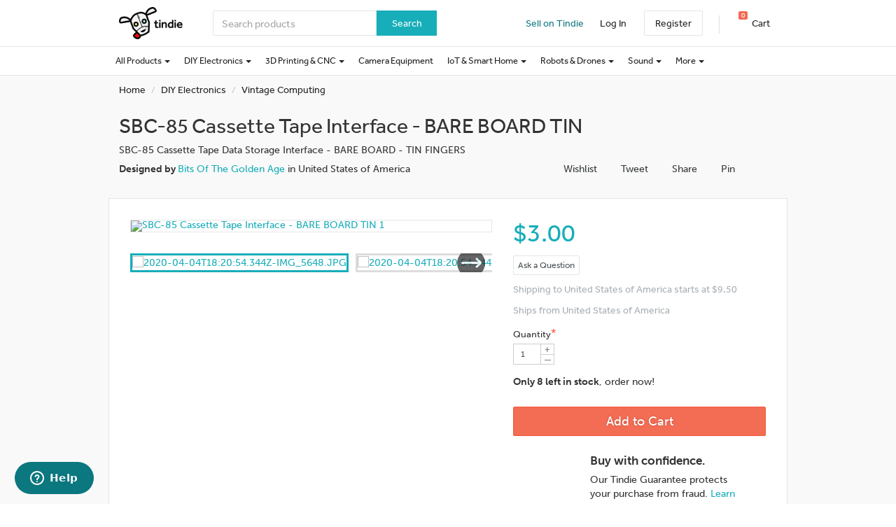

--- FILE ---
content_type: text/html; charset=utf-8
request_url: https://www.tindie.com/products/helloworld/sbc-85-cassette-tape-interface-bare-board-tin/
body_size: 53962
content:

<!DOCTYPE html>
<!--[if lt IE 9 ]> <html lang="en" class="ie-old"> <![endif]-->
<!--[if (gt IE 8)|!(IE)]><!-->
<html lang="en">
<!--<![endif]-->

<head>
    <meta http-equiv="X-UA-Compatible" content="IE=Edge">
    <meta name="theme-color" content="#17aeb9">
    <link rel="manifest" href="/manifest.json">

    <!-- Meta -->
    <meta http-equiv="Content-type" content="text/html; charset=utf-8" /><script type="text/javascript">(window.NREUM||(NREUM={})).init={privacy:{cookies_enabled:false},ajax:{deny_list:["bam.nr-data.net"]},feature_flags:["soft_nav"]};(window.NREUM||(NREUM={})).loader_config={xpid:"VgYHV1BaGwIFVFhSDwkAUA==",licenseKey:"42e52d24f0",applicationID:"150908876",browserID:"150908963"};;/*! For license information please see nr-loader-full-1.308.0.min.js.LICENSE.txt */
(()=>{var e,t,r={384:(e,t,r)=>{"use strict";r.d(t,{NT:()=>a,US:()=>u,Zm:()=>o,bQ:()=>d,dV:()=>c,pV:()=>l});var n=r(6154),i=r(1863),s=r(1910);const a={beacon:"bam.nr-data.net",errorBeacon:"bam.nr-data.net"};function o(){return n.gm.NREUM||(n.gm.NREUM={}),void 0===n.gm.newrelic&&(n.gm.newrelic=n.gm.NREUM),n.gm.NREUM}function c(){let e=o();return e.o||(e.o={ST:n.gm.setTimeout,SI:n.gm.setImmediate||n.gm.setInterval,CT:n.gm.clearTimeout,XHR:n.gm.XMLHttpRequest,REQ:n.gm.Request,EV:n.gm.Event,PR:n.gm.Promise,MO:n.gm.MutationObserver,FETCH:n.gm.fetch,WS:n.gm.WebSocket},(0,s.i)(...Object.values(e.o))),e}function d(e,t){let r=o();r.initializedAgents??={},t.initializedAt={ms:(0,i.t)(),date:new Date},r.initializedAgents[e]=t}function u(e,t){o()[e]=t}function l(){return function(){let e=o();const t=e.info||{};e.info={beacon:a.beacon,errorBeacon:a.errorBeacon,...t}}(),function(){let e=o();const t=e.init||{};e.init={...t}}(),c(),function(){let e=o();const t=e.loader_config||{};e.loader_config={...t}}(),o()}},782:(e,t,r)=>{"use strict";r.d(t,{T:()=>n});const n=r(860).K7.pageViewTiming},860:(e,t,r)=>{"use strict";r.d(t,{$J:()=>u,K7:()=>c,P3:()=>d,XX:()=>i,Yy:()=>o,df:()=>s,qY:()=>n,v4:()=>a});const n="events",i="jserrors",s="browser/blobs",a="rum",o="browser/logs",c={ajax:"ajax",genericEvents:"generic_events",jserrors:i,logging:"logging",metrics:"metrics",pageAction:"page_action",pageViewEvent:"page_view_event",pageViewTiming:"page_view_timing",sessionReplay:"session_replay",sessionTrace:"session_trace",softNav:"soft_navigations",spa:"spa"},d={[c.pageViewEvent]:1,[c.pageViewTiming]:2,[c.metrics]:3,[c.jserrors]:4,[c.spa]:5,[c.ajax]:6,[c.sessionTrace]:7,[c.softNav]:8,[c.sessionReplay]:9,[c.logging]:10,[c.genericEvents]:11},u={[c.pageViewEvent]:a,[c.pageViewTiming]:n,[c.ajax]:n,[c.spa]:n,[c.softNav]:n,[c.metrics]:i,[c.jserrors]:i,[c.sessionTrace]:s,[c.sessionReplay]:s,[c.logging]:o,[c.genericEvents]:"ins"}},944:(e,t,r)=>{"use strict";r.d(t,{R:()=>i});var n=r(3241);function i(e,t){"function"==typeof console.debug&&(console.debug("New Relic Warning: https://github.com/newrelic/newrelic-browser-agent/blob/main/docs/warning-codes.md#".concat(e),t),(0,n.W)({agentIdentifier:null,drained:null,type:"data",name:"warn",feature:"warn",data:{code:e,secondary:t}}))}},993:(e,t,r)=>{"use strict";r.d(t,{A$:()=>s,ET:()=>a,TZ:()=>o,p_:()=>i});var n=r(860);const i={ERROR:"ERROR",WARN:"WARN",INFO:"INFO",DEBUG:"DEBUG",TRACE:"TRACE"},s={OFF:0,ERROR:1,WARN:2,INFO:3,DEBUG:4,TRACE:5},a="log",o=n.K7.logging},1541:(e,t,r)=>{"use strict";r.d(t,{U:()=>i,f:()=>n});const n={MFE:"MFE",BA:"BA"};function i(e,t){if(2!==t?.harvestEndpointVersion)return{};const r=t.agentRef.runtime.appMetadata.agents[0].entityGuid;return e?{"source.id":e.id,"source.name":e.name,"source.type":e.type,"parent.id":e.parent?.id||r,"parent.type":e.parent?.type||n.BA}:{"entity.guid":r,appId:t.agentRef.info.applicationID}}},1687:(e,t,r)=>{"use strict";r.d(t,{Ak:()=>d,Ze:()=>h,x3:()=>u});var n=r(3241),i=r(7836),s=r(3606),a=r(860),o=r(2646);const c={};function d(e,t){const r={staged:!1,priority:a.P3[t]||0};l(e),c[e].get(t)||c[e].set(t,r)}function u(e,t){e&&c[e]&&(c[e].get(t)&&c[e].delete(t),p(e,t,!1),c[e].size&&f(e))}function l(e){if(!e)throw new Error("agentIdentifier required");c[e]||(c[e]=new Map)}function h(e="",t="feature",r=!1){if(l(e),!e||!c[e].get(t)||r)return p(e,t);c[e].get(t).staged=!0,f(e)}function f(e){const t=Array.from(c[e]);t.every(([e,t])=>t.staged)&&(t.sort((e,t)=>e[1].priority-t[1].priority),t.forEach(([t])=>{c[e].delete(t),p(e,t)}))}function p(e,t,r=!0){const a=e?i.ee.get(e):i.ee,c=s.i.handlers;if(!a.aborted&&a.backlog&&c){if((0,n.W)({agentIdentifier:e,type:"lifecycle",name:"drain",feature:t}),r){const e=a.backlog[t],r=c[t];if(r){for(let t=0;e&&t<e.length;++t)g(e[t],r);Object.entries(r).forEach(([e,t])=>{Object.values(t||{}).forEach(t=>{t[0]?.on&&t[0]?.context()instanceof o.y&&t[0].on(e,t[1])})})}}a.isolatedBacklog||delete c[t],a.backlog[t]=null,a.emit("drain-"+t,[])}}function g(e,t){var r=e[1];Object.values(t[r]||{}).forEach(t=>{var r=e[0];if(t[0]===r){var n=t[1],i=e[3],s=e[2];n.apply(i,s)}})}},1738:(e,t,r)=>{"use strict";r.d(t,{U:()=>f,Y:()=>h});var n=r(3241),i=r(9908),s=r(1863),a=r(944),o=r(5701),c=r(3969),d=r(8362),u=r(860),l=r(4261);function h(e,t,r,s){const h=s||r;!h||h[e]&&h[e]!==d.d.prototype[e]||(h[e]=function(){(0,i.p)(c.xV,["API/"+e+"/called"],void 0,u.K7.metrics,r.ee),(0,n.W)({agentIdentifier:r.agentIdentifier,drained:!!o.B?.[r.agentIdentifier],type:"data",name:"api",feature:l.Pl+e,data:{}});try{return t.apply(this,arguments)}catch(e){(0,a.R)(23,e)}})}function f(e,t,r,n,a){const o=e.info;null===r?delete o.jsAttributes[t]:o.jsAttributes[t]=r,(a||null===r)&&(0,i.p)(l.Pl+n,[(0,s.t)(),t,r],void 0,"session",e.ee)}},1741:(e,t,r)=>{"use strict";r.d(t,{W:()=>s});var n=r(944),i=r(4261);class s{#e(e,...t){if(this[e]!==s.prototype[e])return this[e](...t);(0,n.R)(35,e)}addPageAction(e,t){return this.#e(i.hG,e,t)}register(e){return this.#e(i.eY,e)}recordCustomEvent(e,t){return this.#e(i.fF,e,t)}setPageViewName(e,t){return this.#e(i.Fw,e,t)}setCustomAttribute(e,t,r){return this.#e(i.cD,e,t,r)}noticeError(e,t){return this.#e(i.o5,e,t)}setUserId(e,t=!1){return this.#e(i.Dl,e,t)}setApplicationVersion(e){return this.#e(i.nb,e)}setErrorHandler(e){return this.#e(i.bt,e)}addRelease(e,t){return this.#e(i.k6,e,t)}log(e,t){return this.#e(i.$9,e,t)}start(){return this.#e(i.d3)}finished(e){return this.#e(i.BL,e)}recordReplay(){return this.#e(i.CH)}pauseReplay(){return this.#e(i.Tb)}addToTrace(e){return this.#e(i.U2,e)}setCurrentRouteName(e){return this.#e(i.PA,e)}interaction(e){return this.#e(i.dT,e)}wrapLogger(e,t,r){return this.#e(i.Wb,e,t,r)}measure(e,t){return this.#e(i.V1,e,t)}consent(e){return this.#e(i.Pv,e)}}},1863:(e,t,r)=>{"use strict";function n(){return Math.floor(performance.now())}r.d(t,{t:()=>n})},1910:(e,t,r)=>{"use strict";r.d(t,{i:()=>s});var n=r(944);const i=new Map;function s(...e){return e.every(e=>{if(i.has(e))return i.get(e);const t="function"==typeof e?e.toString():"",r=t.includes("[native code]"),s=t.includes("nrWrapper");return r||s||(0,n.R)(64,e?.name||t),i.set(e,r),r})}},2555:(e,t,r)=>{"use strict";r.d(t,{D:()=>o,f:()=>a});var n=r(384),i=r(8122);const s={beacon:n.NT.beacon,errorBeacon:n.NT.errorBeacon,licenseKey:void 0,applicationID:void 0,sa:void 0,queueTime:void 0,applicationTime:void 0,ttGuid:void 0,user:void 0,account:void 0,product:void 0,extra:void 0,jsAttributes:{},userAttributes:void 0,atts:void 0,transactionName:void 0,tNamePlain:void 0};function a(e){try{return!!e.licenseKey&&!!e.errorBeacon&&!!e.applicationID}catch(e){return!1}}const o=e=>(0,i.a)(e,s)},2614:(e,t,r)=>{"use strict";r.d(t,{BB:()=>a,H3:()=>n,g:()=>d,iL:()=>c,tS:()=>o,uh:()=>i,wk:()=>s});const n="NRBA",i="SESSION",s=144e5,a=18e5,o={STARTED:"session-started",PAUSE:"session-pause",RESET:"session-reset",RESUME:"session-resume",UPDATE:"session-update"},c={SAME_TAB:"same-tab",CROSS_TAB:"cross-tab"},d={OFF:0,FULL:1,ERROR:2}},2646:(e,t,r)=>{"use strict";r.d(t,{y:()=>n});class n{constructor(e){this.contextId=e}}},2843:(e,t,r)=>{"use strict";r.d(t,{G:()=>s,u:()=>i});var n=r(3878);function i(e,t=!1,r,i){(0,n.DD)("visibilitychange",function(){if(t)return void("hidden"===document.visibilityState&&e());e(document.visibilityState)},r,i)}function s(e,t,r){(0,n.sp)("pagehide",e,t,r)}},3241:(e,t,r)=>{"use strict";r.d(t,{W:()=>s});var n=r(6154);const i="newrelic";function s(e={}){try{n.gm.dispatchEvent(new CustomEvent(i,{detail:e}))}catch(e){}}},3304:(e,t,r)=>{"use strict";r.d(t,{A:()=>s});var n=r(7836);const i=()=>{const e=new WeakSet;return(t,r)=>{if("object"==typeof r&&null!==r){if(e.has(r))return;e.add(r)}return r}};function s(e){try{return JSON.stringify(e,i())??""}catch(e){try{n.ee.emit("internal-error",[e])}catch(e){}return""}}},3333:(e,t,r)=>{"use strict";r.d(t,{$v:()=>u,TZ:()=>n,Xh:()=>c,Zp:()=>i,kd:()=>d,mq:()=>o,nf:()=>a,qN:()=>s});const n=r(860).K7.genericEvents,i=["auxclick","click","copy","keydown","paste","scrollend"],s=["focus","blur"],a=4,o=1e3,c=2e3,d=["PageAction","UserAction","BrowserPerformance"],u={RESOURCES:"experimental.resources",REGISTER:"register"}},3434:(e,t,r)=>{"use strict";r.d(t,{Jt:()=>s,YM:()=>d});var n=r(7836),i=r(5607);const s="nr@original:".concat(i.W),a=50;var o=Object.prototype.hasOwnProperty,c=!1;function d(e,t){return e||(e=n.ee),r.inPlace=function(e,t,n,i,s){n||(n="");const a="-"===n.charAt(0);for(let o=0;o<t.length;o++){const c=t[o],d=e[c];l(d)||(e[c]=r(d,a?c+n:n,i,c,s))}},r.flag=s,r;function r(t,r,n,c,d){return l(t)?t:(r||(r=""),nrWrapper[s]=t,function(e,t,r){if(Object.defineProperty&&Object.keys)try{return Object.keys(e).forEach(function(r){Object.defineProperty(t,r,{get:function(){return e[r]},set:function(t){return e[r]=t,t}})}),t}catch(e){u([e],r)}for(var n in e)o.call(e,n)&&(t[n]=e[n])}(t,nrWrapper,e),nrWrapper);function nrWrapper(){var s,o,l,h;let f;try{o=this,s=[...arguments],l="function"==typeof n?n(s,o):n||{}}catch(t){u([t,"",[s,o,c],l],e)}i(r+"start",[s,o,c],l,d);const p=performance.now();let g;try{return h=t.apply(o,s),g=performance.now(),h}catch(e){throw g=performance.now(),i(r+"err",[s,o,e],l,d),f=e,f}finally{const e=g-p,t={start:p,end:g,duration:e,isLongTask:e>=a,methodName:c,thrownError:f};t.isLongTask&&i("long-task",[t,o],l,d),i(r+"end",[s,o,h],l,d)}}}function i(r,n,i,s){if(!c||t){var a=c;c=!0;try{e.emit(r,n,i,t,s)}catch(t){u([t,r,n,i],e)}c=a}}}function u(e,t){t||(t=n.ee);try{t.emit("internal-error",e)}catch(e){}}function l(e){return!(e&&"function"==typeof e&&e.apply&&!e[s])}},3606:(e,t,r)=>{"use strict";r.d(t,{i:()=>s});var n=r(9908);s.on=a;var i=s.handlers={};function s(e,t,r,s){a(s||n.d,i,e,t,r)}function a(e,t,r,i,s){s||(s="feature"),e||(e=n.d);var a=t[s]=t[s]||{};(a[r]=a[r]||[]).push([e,i])}},3738:(e,t,r)=>{"use strict";r.d(t,{He:()=>i,Kp:()=>o,Lc:()=>d,Rz:()=>u,TZ:()=>n,bD:()=>s,d3:()=>a,jx:()=>l,sl:()=>h,uP:()=>c});const n=r(860).K7.sessionTrace,i="bstResource",s="resource",a="-start",o="-end",c="fn"+a,d="fn"+o,u="pushState",l=1e3,h=3e4},3785:(e,t,r)=>{"use strict";r.d(t,{R:()=>c,b:()=>d});var n=r(9908),i=r(1863),s=r(860),a=r(3969),o=r(993);function c(e,t,r={},c=o.p_.INFO,d=!0,u,l=(0,i.t)()){(0,n.p)(a.xV,["API/logging/".concat(c.toLowerCase(),"/called")],void 0,s.K7.metrics,e),(0,n.p)(o.ET,[l,t,r,c,d,u],void 0,s.K7.logging,e)}function d(e){return"string"==typeof e&&Object.values(o.p_).some(t=>t===e.toUpperCase().trim())}},3878:(e,t,r)=>{"use strict";function n(e,t){return{capture:e,passive:!1,signal:t}}function i(e,t,r=!1,i){window.addEventListener(e,t,n(r,i))}function s(e,t,r=!1,i){document.addEventListener(e,t,n(r,i))}r.d(t,{DD:()=>s,jT:()=>n,sp:()=>i})},3969:(e,t,r)=>{"use strict";r.d(t,{TZ:()=>n,XG:()=>o,rs:()=>i,xV:()=>a,z_:()=>s});const n=r(860).K7.metrics,i="sm",s="cm",a="storeSupportabilityMetrics",o="storeEventMetrics"},4234:(e,t,r)=>{"use strict";r.d(t,{W:()=>s});var n=r(7836),i=r(1687);class s{constructor(e,t){this.agentIdentifier=e,this.ee=n.ee.get(e),this.featureName=t,this.blocked=!1}deregisterDrain(){(0,i.x3)(this.agentIdentifier,this.featureName)}}},4261:(e,t,r)=>{"use strict";r.d(t,{$9:()=>d,BL:()=>o,CH:()=>f,Dl:()=>w,Fw:()=>y,PA:()=>m,Pl:()=>n,Pv:()=>T,Tb:()=>l,U2:()=>s,V1:()=>E,Wb:()=>x,bt:()=>b,cD:()=>v,d3:()=>R,dT:()=>c,eY:()=>p,fF:()=>h,hG:()=>i,k6:()=>a,nb:()=>g,o5:()=>u});const n="api-",i="addPageAction",s="addToTrace",a="addRelease",o="finished",c="interaction",d="log",u="noticeError",l="pauseReplay",h="recordCustomEvent",f="recordReplay",p="register",g="setApplicationVersion",m="setCurrentRouteName",v="setCustomAttribute",b="setErrorHandler",y="setPageViewName",w="setUserId",R="start",x="wrapLogger",E="measure",T="consent"},5205:(e,t,r)=>{"use strict";r.d(t,{j:()=>S});var n=r(384),i=r(1741);var s=r(2555),a=r(3333);const o=e=>{if(!e||"string"!=typeof e)return!1;try{document.createDocumentFragment().querySelector(e)}catch{return!1}return!0};var c=r(2614),d=r(944),u=r(8122);const l="[data-nr-mask]",h=e=>(0,u.a)(e,(()=>{const e={feature_flags:[],experimental:{allow_registered_children:!1,resources:!1},mask_selector:"*",block_selector:"[data-nr-block]",mask_input_options:{color:!1,date:!1,"datetime-local":!1,email:!1,month:!1,number:!1,range:!1,search:!1,tel:!1,text:!1,time:!1,url:!1,week:!1,textarea:!1,select:!1,password:!0}};return{ajax:{deny_list:void 0,block_internal:!0,enabled:!0,autoStart:!0},api:{get allow_registered_children(){return e.feature_flags.includes(a.$v.REGISTER)||e.experimental.allow_registered_children},set allow_registered_children(t){e.experimental.allow_registered_children=t},duplicate_registered_data:!1},browser_consent_mode:{enabled:!1},distributed_tracing:{enabled:void 0,exclude_newrelic_header:void 0,cors_use_newrelic_header:void 0,cors_use_tracecontext_headers:void 0,allowed_origins:void 0},get feature_flags(){return e.feature_flags},set feature_flags(t){e.feature_flags=t},generic_events:{enabled:!0,autoStart:!0},harvest:{interval:30},jserrors:{enabled:!0,autoStart:!0},logging:{enabled:!0,autoStart:!0},metrics:{enabled:!0,autoStart:!0},obfuscate:void 0,page_action:{enabled:!0},page_view_event:{enabled:!0,autoStart:!0},page_view_timing:{enabled:!0,autoStart:!0},performance:{capture_marks:!1,capture_measures:!1,capture_detail:!0,resources:{get enabled(){return e.feature_flags.includes(a.$v.RESOURCES)||e.experimental.resources},set enabled(t){e.experimental.resources=t},asset_types:[],first_party_domains:[],ignore_newrelic:!0}},privacy:{cookies_enabled:!0},proxy:{assets:void 0,beacon:void 0},session:{expiresMs:c.wk,inactiveMs:c.BB},session_replay:{autoStart:!0,enabled:!1,preload:!1,sampling_rate:10,error_sampling_rate:100,collect_fonts:!1,inline_images:!1,fix_stylesheets:!0,mask_all_inputs:!0,get mask_text_selector(){return e.mask_selector},set mask_text_selector(t){o(t)?e.mask_selector="".concat(t,",").concat(l):""===t||null===t?e.mask_selector=l:(0,d.R)(5,t)},get block_class(){return"nr-block"},get ignore_class(){return"nr-ignore"},get mask_text_class(){return"nr-mask"},get block_selector(){return e.block_selector},set block_selector(t){o(t)?e.block_selector+=",".concat(t):""!==t&&(0,d.R)(6,t)},get mask_input_options(){return e.mask_input_options},set mask_input_options(t){t&&"object"==typeof t?e.mask_input_options={...t,password:!0}:(0,d.R)(7,t)}},session_trace:{enabled:!0,autoStart:!0},soft_navigations:{enabled:!0,autoStart:!0},spa:{enabled:!0,autoStart:!0},ssl:void 0,user_actions:{enabled:!0,elementAttributes:["id","className","tagName","type"]}}})());var f=r(6154),p=r(9324);let g=0;const m={buildEnv:p.F3,distMethod:p.Xs,version:p.xv,originTime:f.WN},v={consented:!1},b={appMetadata:{},get consented(){return this.session?.state?.consent||v.consented},set consented(e){v.consented=e},customTransaction:void 0,denyList:void 0,disabled:!1,harvester:void 0,isolatedBacklog:!1,isRecording:!1,loaderType:void 0,maxBytes:3e4,obfuscator:void 0,onerror:void 0,ptid:void 0,releaseIds:{},session:void 0,timeKeeper:void 0,registeredEntities:[],jsAttributesMetadata:{bytes:0},get harvestCount(){return++g}},y=e=>{const t=(0,u.a)(e,b),r=Object.keys(m).reduce((e,t)=>(e[t]={value:m[t],writable:!1,configurable:!0,enumerable:!0},e),{});return Object.defineProperties(t,r)};var w=r(5701);const R=e=>{const t=e.startsWith("http");e+="/",r.p=t?e:"https://"+e};var x=r(7836),E=r(3241);const T={accountID:void 0,trustKey:void 0,agentID:void 0,licenseKey:void 0,applicationID:void 0,xpid:void 0},A=e=>(0,u.a)(e,T),_=new Set;function S(e,t={},r,a){let{init:o,info:c,loader_config:d,runtime:u={},exposed:l=!0}=t;if(!c){const e=(0,n.pV)();o=e.init,c=e.info,d=e.loader_config}e.init=h(o||{}),e.loader_config=A(d||{}),c.jsAttributes??={},f.bv&&(c.jsAttributes.isWorker=!0),e.info=(0,s.D)(c);const p=e.init,g=[c.beacon,c.errorBeacon];_.has(e.agentIdentifier)||(p.proxy.assets&&(R(p.proxy.assets),g.push(p.proxy.assets)),p.proxy.beacon&&g.push(p.proxy.beacon),e.beacons=[...g],function(e){const t=(0,n.pV)();Object.getOwnPropertyNames(i.W.prototype).forEach(r=>{const n=i.W.prototype[r];if("function"!=typeof n||"constructor"===n)return;let s=t[r];e[r]&&!1!==e.exposed&&"micro-agent"!==e.runtime?.loaderType&&(t[r]=(...t)=>{const n=e[r](...t);return s?s(...t):n})})}(e),(0,n.US)("activatedFeatures",w.B)),u.denyList=[...p.ajax.deny_list||[],...p.ajax.block_internal?g:[]],u.ptid=e.agentIdentifier,u.loaderType=r,e.runtime=y(u),_.has(e.agentIdentifier)||(e.ee=x.ee.get(e.agentIdentifier),e.exposed=l,(0,E.W)({agentIdentifier:e.agentIdentifier,drained:!!w.B?.[e.agentIdentifier],type:"lifecycle",name:"initialize",feature:void 0,data:e.config})),_.add(e.agentIdentifier)}},5270:(e,t,r)=>{"use strict";r.d(t,{Aw:()=>a,SR:()=>s,rF:()=>o});var n=r(384),i=r(7767);function s(e){return!!(0,n.dV)().o.MO&&(0,i.V)(e)&&!0===e?.session_trace.enabled}function a(e){return!0===e?.session_replay.preload&&s(e)}function o(e,t){try{if("string"==typeof t?.type){if("password"===t.type.toLowerCase())return"*".repeat(e?.length||0);if(void 0!==t?.dataset?.nrUnmask||t?.classList?.contains("nr-unmask"))return e}}catch(e){}return"string"==typeof e?e.replace(/[\S]/g,"*"):"*".repeat(e?.length||0)}},5289:(e,t,r)=>{"use strict";r.d(t,{GG:()=>a,Qr:()=>c,sB:()=>o});var n=r(3878),i=r(6389);function s(){return"undefined"==typeof document||"complete"===document.readyState}function a(e,t){if(s())return e();const r=(0,i.J)(e),a=setInterval(()=>{s()&&(clearInterval(a),r())},500);(0,n.sp)("load",r,t)}function o(e){if(s())return e();(0,n.DD)("DOMContentLoaded",e)}function c(e){if(s())return e();(0,n.sp)("popstate",e)}},5607:(e,t,r)=>{"use strict";r.d(t,{W:()=>n});const n=(0,r(9566).bz)()},5701:(e,t,r)=>{"use strict";r.d(t,{B:()=>s,t:()=>a});var n=r(3241);const i=new Set,s={};function a(e,t){const r=t.agentIdentifier;s[r]??={},e&&"object"==typeof e&&(i.has(r)||(t.ee.emit("rumresp",[e]),s[r]=e,i.add(r),(0,n.W)({agentIdentifier:r,loaded:!0,drained:!0,type:"lifecycle",name:"load",feature:void 0,data:e})))}},6154:(e,t,r)=>{"use strict";r.d(t,{OF:()=>d,RI:()=>i,WN:()=>h,bv:()=>s,eN:()=>f,gm:()=>a,lR:()=>l,m:()=>c,mw:()=>o,sb:()=>u});var n=r(1863);const i="undefined"!=typeof window&&!!window.document,s="undefined"!=typeof WorkerGlobalScope&&("undefined"!=typeof self&&self instanceof WorkerGlobalScope&&self.navigator instanceof WorkerNavigator||"undefined"!=typeof globalThis&&globalThis instanceof WorkerGlobalScope&&globalThis.navigator instanceof WorkerNavigator),a=i?window:"undefined"!=typeof WorkerGlobalScope&&("undefined"!=typeof self&&self instanceof WorkerGlobalScope&&self||"undefined"!=typeof globalThis&&globalThis instanceof WorkerGlobalScope&&globalThis),o=Boolean("hidden"===a?.document?.visibilityState),c=""+a?.location,d=/iPad|iPhone|iPod/.test(a.navigator?.userAgent),u=d&&"undefined"==typeof SharedWorker,l=(()=>{const e=a.navigator?.userAgent?.match(/Firefox[/\s](\d+\.\d+)/);return Array.isArray(e)&&e.length>=2?+e[1]:0})(),h=Date.now()-(0,n.t)(),f=()=>"undefined"!=typeof PerformanceNavigationTiming&&a?.performance?.getEntriesByType("navigation")?.[0]?.responseStart},6344:(e,t,r)=>{"use strict";r.d(t,{BB:()=>u,Qb:()=>l,TZ:()=>i,Ug:()=>a,Vh:()=>s,_s:()=>o,bc:()=>d,yP:()=>c});var n=r(2614);const i=r(860).K7.sessionReplay,s="errorDuringReplay",a=.12,o={DomContentLoaded:0,Load:1,FullSnapshot:2,IncrementalSnapshot:3,Meta:4,Custom:5},c={[n.g.ERROR]:15e3,[n.g.FULL]:3e5,[n.g.OFF]:0},d={RESET:{message:"Session was reset",sm:"Reset"},IMPORT:{message:"Recorder failed to import",sm:"Import"},TOO_MANY:{message:"429: Too Many Requests",sm:"Too-Many"},TOO_BIG:{message:"Payload was too large",sm:"Too-Big"},CROSS_TAB:{message:"Session Entity was set to OFF on another tab",sm:"Cross-Tab"},ENTITLEMENTS:{message:"Session Replay is not allowed and will not be started",sm:"Entitlement"}},u=5e3,l={API:"api",RESUME:"resume",SWITCH_TO_FULL:"switchToFull",INITIALIZE:"initialize",PRELOAD:"preload"}},6389:(e,t,r)=>{"use strict";function n(e,t=500,r={}){const n=r?.leading||!1;let i;return(...r)=>{n&&void 0===i&&(e.apply(this,r),i=setTimeout(()=>{i=clearTimeout(i)},t)),n||(clearTimeout(i),i=setTimeout(()=>{e.apply(this,r)},t))}}function i(e){let t=!1;return(...r)=>{t||(t=!0,e.apply(this,r))}}r.d(t,{J:()=>i,s:()=>n})},6630:(e,t,r)=>{"use strict";r.d(t,{T:()=>n});const n=r(860).K7.pageViewEvent},6774:(e,t,r)=>{"use strict";r.d(t,{T:()=>n});const n=r(860).K7.jserrors},7295:(e,t,r)=>{"use strict";r.d(t,{Xv:()=>a,gX:()=>i,iW:()=>s});var n=[];function i(e){if(!e||s(e))return!1;if(0===n.length)return!0;if("*"===n[0].hostname)return!1;for(var t=0;t<n.length;t++){var r=n[t];if(r.hostname.test(e.hostname)&&r.pathname.test(e.pathname))return!1}return!0}function s(e){return void 0===e.hostname}function a(e){if(n=[],e&&e.length)for(var t=0;t<e.length;t++){let r=e[t];if(!r)continue;if("*"===r)return void(n=[{hostname:"*"}]);0===r.indexOf("http://")?r=r.substring(7):0===r.indexOf("https://")&&(r=r.substring(8));const i=r.indexOf("/");let s,a;i>0?(s=r.substring(0,i),a=r.substring(i)):(s=r,a="*");let[c]=s.split(":");n.push({hostname:o(c),pathname:o(a,!0)})}}function o(e,t=!1){const r=e.replace(/[.+?^${}()|[\]\\]/g,e=>"\\"+e).replace(/\*/g,".*?");return new RegExp((t?"^":"")+r+"$")}},7485:(e,t,r)=>{"use strict";r.d(t,{D:()=>i});var n=r(6154);function i(e){if(0===(e||"").indexOf("data:"))return{protocol:"data"};try{const t=new URL(e,location.href),r={port:t.port,hostname:t.hostname,pathname:t.pathname,search:t.search,protocol:t.protocol.slice(0,t.protocol.indexOf(":")),sameOrigin:t.protocol===n.gm?.location?.protocol&&t.host===n.gm?.location?.host};return r.port&&""!==r.port||("http:"===t.protocol&&(r.port="80"),"https:"===t.protocol&&(r.port="443")),r.pathname&&""!==r.pathname?r.pathname.startsWith("/")||(r.pathname="/".concat(r.pathname)):r.pathname="/",r}catch(e){return{}}}},7699:(e,t,r)=>{"use strict";r.d(t,{It:()=>s,KC:()=>o,No:()=>i,qh:()=>a});var n=r(860);const i=16e3,s=1e6,a="SESSION_ERROR",o={[n.K7.logging]:!0,[n.K7.genericEvents]:!1,[n.K7.jserrors]:!1,[n.K7.ajax]:!1}},7767:(e,t,r)=>{"use strict";r.d(t,{V:()=>i});var n=r(6154);const i=e=>n.RI&&!0===e?.privacy.cookies_enabled},7836:(e,t,r)=>{"use strict";r.d(t,{P:()=>o,ee:()=>c});var n=r(384),i=r(8990),s=r(2646),a=r(5607);const o="nr@context:".concat(a.W),c=function e(t,r){var n={},a={},u={},l=!1;try{l=16===r.length&&d.initializedAgents?.[r]?.runtime.isolatedBacklog}catch(e){}var h={on:p,addEventListener:p,removeEventListener:function(e,t){var r=n[e];if(!r)return;for(var i=0;i<r.length;i++)r[i]===t&&r.splice(i,1)},emit:function(e,r,n,i,s){!1!==s&&(s=!0);if(c.aborted&&!i)return;t&&s&&t.emit(e,r,n);var o=f(n);g(e).forEach(e=>{e.apply(o,r)});var d=v()[a[e]];d&&d.push([h,e,r,o]);return o},get:m,listeners:g,context:f,buffer:function(e,t){const r=v();if(t=t||"feature",h.aborted)return;Object.entries(e||{}).forEach(([e,n])=>{a[n]=t,t in r||(r[t]=[])})},abort:function(){h._aborted=!0,Object.keys(h.backlog).forEach(e=>{delete h.backlog[e]})},isBuffering:function(e){return!!v()[a[e]]},debugId:r,backlog:l?{}:t&&"object"==typeof t.backlog?t.backlog:{},isolatedBacklog:l};return Object.defineProperty(h,"aborted",{get:()=>{let e=h._aborted||!1;return e||(t&&(e=t.aborted),e)}}),h;function f(e){return e&&e instanceof s.y?e:e?(0,i.I)(e,o,()=>new s.y(o)):new s.y(o)}function p(e,t){n[e]=g(e).concat(t)}function g(e){return n[e]||[]}function m(t){return u[t]=u[t]||e(h,t)}function v(){return h.backlog}}(void 0,"globalEE"),d=(0,n.Zm)();d.ee||(d.ee=c)},8122:(e,t,r)=>{"use strict";r.d(t,{a:()=>i});var n=r(944);function i(e,t){try{if(!e||"object"!=typeof e)return(0,n.R)(3);if(!t||"object"!=typeof t)return(0,n.R)(4);const r=Object.create(Object.getPrototypeOf(t),Object.getOwnPropertyDescriptors(t)),s=0===Object.keys(r).length?e:r;for(let a in s)if(void 0!==e[a])try{if(null===e[a]){r[a]=null;continue}Array.isArray(e[a])&&Array.isArray(t[a])?r[a]=Array.from(new Set([...e[a],...t[a]])):"object"==typeof e[a]&&"object"==typeof t[a]?r[a]=i(e[a],t[a]):r[a]=e[a]}catch(e){r[a]||(0,n.R)(1,e)}return r}catch(e){(0,n.R)(2,e)}}},8139:(e,t,r)=>{"use strict";r.d(t,{u:()=>h});var n=r(7836),i=r(3434),s=r(8990),a=r(6154);const o={},c=a.gm.XMLHttpRequest,d="addEventListener",u="removeEventListener",l="nr@wrapped:".concat(n.P);function h(e){var t=function(e){return(e||n.ee).get("events")}(e);if(o[t.debugId]++)return t;o[t.debugId]=1;var r=(0,i.YM)(t,!0);function h(e){r.inPlace(e,[d,u],"-",p)}function p(e,t){return e[1]}return"getPrototypeOf"in Object&&(a.RI&&f(document,h),c&&f(c.prototype,h),f(a.gm,h)),t.on(d+"-start",function(e,t){var n=e[1];if(null!==n&&("function"==typeof n||"object"==typeof n)&&"newrelic"!==e[0]){var i=(0,s.I)(n,l,function(){var e={object:function(){if("function"!=typeof n.handleEvent)return;return n.handleEvent.apply(n,arguments)},function:n}[typeof n];return e?r(e,"fn-",null,e.name||"anonymous"):n});this.wrapped=e[1]=i}}),t.on(u+"-start",function(e){e[1]=this.wrapped||e[1]}),t}function f(e,t,...r){let n=e;for(;"object"==typeof n&&!Object.prototype.hasOwnProperty.call(n,d);)n=Object.getPrototypeOf(n);n&&t(n,...r)}},8362:(e,t,r)=>{"use strict";r.d(t,{d:()=>s});var n=r(9566),i=r(1741);class s extends i.W{agentIdentifier=(0,n.LA)(16)}},8374:(e,t,r)=>{r.nc=(()=>{try{return document?.currentScript?.nonce}catch(e){}return""})()},8990:(e,t,r)=>{"use strict";r.d(t,{I:()=>i});var n=Object.prototype.hasOwnProperty;function i(e,t,r){if(n.call(e,t))return e[t];var i=r();if(Object.defineProperty&&Object.keys)try{return Object.defineProperty(e,t,{value:i,writable:!0,enumerable:!1}),i}catch(e){}return e[t]=i,i}},9119:(e,t,r)=>{"use strict";r.d(t,{L:()=>s});var n=/([^?#]*)[^#]*(#[^?]*|$).*/,i=/([^?#]*)().*/;function s(e,t){return e?e.replace(t?n:i,"$1$2"):e}},9300:(e,t,r)=>{"use strict";r.d(t,{T:()=>n});const n=r(860).K7.ajax},9324:(e,t,r)=>{"use strict";r.d(t,{AJ:()=>a,F3:()=>i,Xs:()=>s,Yq:()=>o,xv:()=>n});const n="1.308.0",i="PROD",s="CDN",a="@newrelic/rrweb",o="1.0.1"},9566:(e,t,r)=>{"use strict";r.d(t,{LA:()=>o,ZF:()=>c,bz:()=>a,el:()=>d});var n=r(6154);const i="xxxxxxxx-xxxx-4xxx-yxxx-xxxxxxxxxxxx";function s(e,t){return e?15&e[t]:16*Math.random()|0}function a(){const e=n.gm?.crypto||n.gm?.msCrypto;let t,r=0;return e&&e.getRandomValues&&(t=e.getRandomValues(new Uint8Array(30))),i.split("").map(e=>"x"===e?s(t,r++).toString(16):"y"===e?(3&s()|8).toString(16):e).join("")}function o(e){const t=n.gm?.crypto||n.gm?.msCrypto;let r,i=0;t&&t.getRandomValues&&(r=t.getRandomValues(new Uint8Array(e)));const a=[];for(var o=0;o<e;o++)a.push(s(r,i++).toString(16));return a.join("")}function c(){return o(16)}function d(){return o(32)}},9908:(e,t,r)=>{"use strict";r.d(t,{d:()=>n,p:()=>i});var n=r(7836).ee.get("handle");function i(e,t,r,i,s){s?(s.buffer([e],i),s.emit(e,t,r)):(n.buffer([e],i),n.emit(e,t,r))}}},n={};function i(e){var t=n[e];if(void 0!==t)return t.exports;var s=n[e]={exports:{}};return r[e](s,s.exports,i),s.exports}i.m=r,i.d=(e,t)=>{for(var r in t)i.o(t,r)&&!i.o(e,r)&&Object.defineProperty(e,r,{enumerable:!0,get:t[r]})},i.f={},i.e=e=>Promise.all(Object.keys(i.f).reduce((t,r)=>(i.f[r](e,t),t),[])),i.u=e=>({95:"nr-full-compressor",222:"nr-full-recorder",891:"nr-full"}[e]+"-1.308.0.min.js"),i.o=(e,t)=>Object.prototype.hasOwnProperty.call(e,t),e={},t="NRBA-1.308.0.PROD:",i.l=(r,n,s,a)=>{if(e[r])e[r].push(n);else{var o,c;if(void 0!==s)for(var d=document.getElementsByTagName("script"),u=0;u<d.length;u++){var l=d[u];if(l.getAttribute("src")==r||l.getAttribute("data-webpack")==t+s){o=l;break}}if(!o){c=!0;var h={891:"sha512-fcveNDcpRQS9OweGhN4uJe88Qmg+EVyH6j/wngwL2Le0m7LYyz7q+JDx7KBxsdDF4TaPVsSmHg12T3pHwdLa7w==",222:"sha512-O8ZzdvgB4fRyt7k2Qrr4STpR+tCA2mcQEig6/dP3rRy9uEx1CTKQ6cQ7Src0361y7xS434ua+zIPo265ZpjlEg==",95:"sha512-jDWejat/6/UDex/9XjYoPPmpMPuEvBCSuCg/0tnihjbn5bh9mP3An0NzFV9T5Tc+3kKhaXaZA8UIKPAanD2+Gw=="};(o=document.createElement("script")).charset="utf-8",i.nc&&o.setAttribute("nonce",i.nc),o.setAttribute("data-webpack",t+s),o.src=r,0!==o.src.indexOf(window.location.origin+"/")&&(o.crossOrigin="anonymous"),h[a]&&(o.integrity=h[a])}e[r]=[n];var f=(t,n)=>{o.onerror=o.onload=null,clearTimeout(p);var i=e[r];if(delete e[r],o.parentNode&&o.parentNode.removeChild(o),i&&i.forEach(e=>e(n)),t)return t(n)},p=setTimeout(f.bind(null,void 0,{type:"timeout",target:o}),12e4);o.onerror=f.bind(null,o.onerror),o.onload=f.bind(null,o.onload),c&&document.head.appendChild(o)}},i.r=e=>{"undefined"!=typeof Symbol&&Symbol.toStringTag&&Object.defineProperty(e,Symbol.toStringTag,{value:"Module"}),Object.defineProperty(e,"__esModule",{value:!0})},i.p="https://js-agent.newrelic.com/",(()=>{var e={85:0,959:0};i.f.j=(t,r)=>{var n=i.o(e,t)?e[t]:void 0;if(0!==n)if(n)r.push(n[2]);else{var s=new Promise((r,i)=>n=e[t]=[r,i]);r.push(n[2]=s);var a=i.p+i.u(t),o=new Error;i.l(a,r=>{if(i.o(e,t)&&(0!==(n=e[t])&&(e[t]=void 0),n)){var s=r&&("load"===r.type?"missing":r.type),a=r&&r.target&&r.target.src;o.message="Loading chunk "+t+" failed: ("+s+": "+a+")",o.name="ChunkLoadError",o.type=s,o.request=a,n[1](o)}},"chunk-"+t,t)}};var t=(t,r)=>{var n,s,[a,o,c]=r,d=0;if(a.some(t=>0!==e[t])){for(n in o)i.o(o,n)&&(i.m[n]=o[n]);if(c)c(i)}for(t&&t(r);d<a.length;d++)s=a[d],i.o(e,s)&&e[s]&&e[s][0](),e[s]=0},r=self["webpackChunk:NRBA-1.308.0.PROD"]=self["webpackChunk:NRBA-1.308.0.PROD"]||[];r.forEach(t.bind(null,0)),r.push=t.bind(null,r.push.bind(r))})(),(()=>{"use strict";i(8374);var e=i(8362),t=i(860);const r=Object.values(t.K7);var n=i(5205);var s=i(9908),a=i(1863),o=i(4261),c=i(1738);var d=i(1687),u=i(4234),l=i(5289),h=i(6154),f=i(944),p=i(5270),g=i(7767),m=i(6389),v=i(7699);class b extends u.W{constructor(e,t){super(e.agentIdentifier,t),this.agentRef=e,this.abortHandler=void 0,this.featAggregate=void 0,this.loadedSuccessfully=void 0,this.onAggregateImported=new Promise(e=>{this.loadedSuccessfully=e}),this.deferred=Promise.resolve(),!1===e.init[this.featureName].autoStart?this.deferred=new Promise((t,r)=>{this.ee.on("manual-start-all",(0,m.J)(()=>{(0,d.Ak)(e.agentIdentifier,this.featureName),t()}))}):(0,d.Ak)(e.agentIdentifier,t)}importAggregator(e,t,r={}){if(this.featAggregate)return;const n=async()=>{let n;await this.deferred;try{if((0,g.V)(e.init)){const{setupAgentSession:t}=await i.e(891).then(i.bind(i,8766));n=t(e)}}catch(e){(0,f.R)(20,e),this.ee.emit("internal-error",[e]),(0,s.p)(v.qh,[e],void 0,this.featureName,this.ee)}try{if(!this.#t(this.featureName,n,e.init))return(0,d.Ze)(this.agentIdentifier,this.featureName),void this.loadedSuccessfully(!1);const{Aggregate:i}=await t();this.featAggregate=new i(e,r),e.runtime.harvester.initializedAggregates.push(this.featAggregate),this.loadedSuccessfully(!0)}catch(e){(0,f.R)(34,e),this.abortHandler?.(),(0,d.Ze)(this.agentIdentifier,this.featureName,!0),this.loadedSuccessfully(!1),this.ee&&this.ee.abort()}};h.RI?(0,l.GG)(()=>n(),!0):n()}#t(e,r,n){if(this.blocked)return!1;switch(e){case t.K7.sessionReplay:return(0,p.SR)(n)&&!!r;case t.K7.sessionTrace:return!!r;default:return!0}}}var y=i(6630),w=i(2614),R=i(3241);class x extends b{static featureName=y.T;constructor(e){var t;super(e,y.T),this.setupInspectionEvents(e.agentIdentifier),t=e,(0,c.Y)(o.Fw,function(e,r){"string"==typeof e&&("/"!==e.charAt(0)&&(e="/"+e),t.runtime.customTransaction=(r||"http://custom.transaction")+e,(0,s.p)(o.Pl+o.Fw,[(0,a.t)()],void 0,void 0,t.ee))},t),this.importAggregator(e,()=>i.e(891).then(i.bind(i,3718)))}setupInspectionEvents(e){const t=(t,r)=>{t&&(0,R.W)({agentIdentifier:e,timeStamp:t.timeStamp,loaded:"complete"===t.target.readyState,type:"window",name:r,data:t.target.location+""})};(0,l.sB)(e=>{t(e,"DOMContentLoaded")}),(0,l.GG)(e=>{t(e,"load")}),(0,l.Qr)(e=>{t(e,"navigate")}),this.ee.on(w.tS.UPDATE,(t,r)=>{(0,R.W)({agentIdentifier:e,type:"lifecycle",name:"session",data:r})})}}var E=i(384);class T extends e.d{constructor(e){var t;(super(),h.gm)?(this.features={},(0,E.bQ)(this.agentIdentifier,this),this.desiredFeatures=new Set(e.features||[]),this.desiredFeatures.add(x),(0,n.j)(this,e,e.loaderType||"agent"),t=this,(0,c.Y)(o.cD,function(e,r,n=!1){if("string"==typeof e){if(["string","number","boolean"].includes(typeof r)||null===r)return(0,c.U)(t,e,r,o.cD,n);(0,f.R)(40,typeof r)}else(0,f.R)(39,typeof e)},t),function(e){(0,c.Y)(o.Dl,function(t,r=!1){if("string"!=typeof t&&null!==t)return void(0,f.R)(41,typeof t);const n=e.info.jsAttributes["enduser.id"];r&&null!=n&&n!==t?(0,s.p)(o.Pl+"setUserIdAndResetSession",[t],void 0,"session",e.ee):(0,c.U)(e,"enduser.id",t,o.Dl,!0)},e)}(this),function(e){(0,c.Y)(o.nb,function(t){if("string"==typeof t||null===t)return(0,c.U)(e,"application.version",t,o.nb,!1);(0,f.R)(42,typeof t)},e)}(this),function(e){(0,c.Y)(o.d3,function(){e.ee.emit("manual-start-all")},e)}(this),function(e){(0,c.Y)(o.Pv,function(t=!0){if("boolean"==typeof t){if((0,s.p)(o.Pl+o.Pv,[t],void 0,"session",e.ee),e.runtime.consented=t,t){const t=e.features.page_view_event;t.onAggregateImported.then(e=>{const r=t.featAggregate;e&&!r.sentRum&&r.sendRum()})}}else(0,f.R)(65,typeof t)},e)}(this),this.run()):(0,f.R)(21)}get config(){return{info:this.info,init:this.init,loader_config:this.loader_config,runtime:this.runtime}}get api(){return this}run(){try{const e=function(e){const t={};return r.forEach(r=>{t[r]=!!e[r]?.enabled}),t}(this.init),n=[...this.desiredFeatures];n.sort((e,r)=>t.P3[e.featureName]-t.P3[r.featureName]),n.forEach(r=>{if(!e[r.featureName]&&r.featureName!==t.K7.pageViewEvent)return;if(r.featureName===t.K7.spa)return void(0,f.R)(67);const n=function(e){switch(e){case t.K7.ajax:return[t.K7.jserrors];case t.K7.sessionTrace:return[t.K7.ajax,t.K7.pageViewEvent];case t.K7.sessionReplay:return[t.K7.sessionTrace];case t.K7.pageViewTiming:return[t.K7.pageViewEvent];default:return[]}}(r.featureName).filter(e=>!(e in this.features));n.length>0&&(0,f.R)(36,{targetFeature:r.featureName,missingDependencies:n}),this.features[r.featureName]=new r(this)})}catch(e){(0,f.R)(22,e);for(const e in this.features)this.features[e].abortHandler?.();const t=(0,E.Zm)();delete t.initializedAgents[this.agentIdentifier]?.features,delete this.sharedAggregator;return t.ee.get(this.agentIdentifier).abort(),!1}}}var A=i(2843),_=i(782);class S extends b{static featureName=_.T;constructor(e){super(e,_.T),h.RI&&((0,A.u)(()=>(0,s.p)("docHidden",[(0,a.t)()],void 0,_.T,this.ee),!0),(0,A.G)(()=>(0,s.p)("winPagehide",[(0,a.t)()],void 0,_.T,this.ee)),this.importAggregator(e,()=>i.e(891).then(i.bind(i,9018))))}}var O=i(3969);class I extends b{static featureName=O.TZ;constructor(e){super(e,O.TZ),h.RI&&document.addEventListener("securitypolicyviolation",e=>{(0,s.p)(O.xV,["Generic/CSPViolation/Detected"],void 0,this.featureName,this.ee)}),this.importAggregator(e,()=>i.e(891).then(i.bind(i,6555)))}}var P=i(6774),k=i(3878),N=i(3304);class D{constructor(e,t,r,n,i){this.name="UncaughtError",this.message="string"==typeof e?e:(0,N.A)(e),this.sourceURL=t,this.line=r,this.column=n,this.__newrelic=i}}function j(e){return M(e)?e:new D(void 0!==e?.message?e.message:e,e?.filename||e?.sourceURL,e?.lineno||e?.line,e?.colno||e?.col,e?.__newrelic,e?.cause)}function C(e){const t="Unhandled Promise Rejection: ";if(!e?.reason)return;if(M(e.reason)){try{e.reason.message.startsWith(t)||(e.reason.message=t+e.reason.message)}catch(e){}return j(e.reason)}const r=j(e.reason);return(r.message||"").startsWith(t)||(r.message=t+r.message),r}function L(e){if(e.error instanceof SyntaxError&&!/:\d+$/.test(e.error.stack?.trim())){const t=new D(e.message,e.filename,e.lineno,e.colno,e.error.__newrelic,e.cause);return t.name=SyntaxError.name,t}return M(e.error)?e.error:j(e)}function M(e){return e instanceof Error&&!!e.stack}function B(e,r,n,i,o=(0,a.t)()){"string"==typeof e&&(e=new Error(e)),(0,s.p)("err",[e,o,!1,r,n.runtime.isRecording,void 0,i],void 0,t.K7.jserrors,n.ee),(0,s.p)("uaErr",[],void 0,t.K7.genericEvents,n.ee)}var H=i(1541),K=i(993),W=i(3785);function U(e,{customAttributes:t={},level:r=K.p_.INFO}={},n,i,s=(0,a.t)()){(0,W.R)(n.ee,e,t,r,!1,i,s)}function F(e,r,n,i,c=(0,a.t)()){(0,s.p)(o.Pl+o.hG,[c,e,r,i],void 0,t.K7.genericEvents,n.ee)}function V(e,r,n,i,c=(0,a.t)()){const{start:d,end:u,customAttributes:l}=r||{},h={customAttributes:l||{}};if("object"!=typeof h.customAttributes||"string"!=typeof e||0===e.length)return void(0,f.R)(57);const p=(e,t)=>null==e?t:"number"==typeof e?e:e instanceof PerformanceMark?e.startTime:Number.NaN;if(h.start=p(d,0),h.end=p(u,c),Number.isNaN(h.start)||Number.isNaN(h.end))(0,f.R)(57);else{if(h.duration=h.end-h.start,!(h.duration<0))return(0,s.p)(o.Pl+o.V1,[h,e,i],void 0,t.K7.genericEvents,n.ee),h;(0,f.R)(58)}}function z(e,r={},n,i,c=(0,a.t)()){(0,s.p)(o.Pl+o.fF,[c,e,r,i],void 0,t.K7.genericEvents,n.ee)}function G(e){(0,c.Y)(o.eY,function(t){return Y(e,t)},e)}function Y(e,r,n){(0,f.R)(54,"newrelic.register"),r||={},r.type=H.f.MFE,r.licenseKey||=e.info.licenseKey,r.blocked=!1,r.parent=n||{},Array.isArray(r.tags)||(r.tags=[]);const i={};r.tags.forEach(e=>{"name"!==e&&"id"!==e&&(i["source.".concat(e)]=!0)}),r.isolated??=!0;let o=()=>{};const c=e.runtime.registeredEntities;if(!r.isolated){const e=c.find(({metadata:{target:{id:e}}})=>e===r.id&&!r.isolated);if(e)return e}const d=e=>{r.blocked=!0,o=e};function u(e){return"string"==typeof e&&!!e.trim()&&e.trim().length<501||"number"==typeof e}e.init.api.allow_registered_children||d((0,m.J)(()=>(0,f.R)(55))),u(r.id)&&u(r.name)||d((0,m.J)(()=>(0,f.R)(48,r)));const l={addPageAction:(t,n={})=>g(F,[t,{...i,...n},e],r),deregister:()=>{d((0,m.J)(()=>(0,f.R)(68)))},log:(t,n={})=>g(U,[t,{...n,customAttributes:{...i,...n.customAttributes||{}}},e],r),measure:(t,n={})=>g(V,[t,{...n,customAttributes:{...i,...n.customAttributes||{}}},e],r),noticeError:(t,n={})=>g(B,[t,{...i,...n},e],r),register:(t={})=>g(Y,[e,t],l.metadata.target),recordCustomEvent:(t,n={})=>g(z,[t,{...i,...n},e],r),setApplicationVersion:e=>p("application.version",e),setCustomAttribute:(e,t)=>p(e,t),setUserId:e=>p("enduser.id",e),metadata:{customAttributes:i,target:r}},h=()=>(r.blocked&&o(),r.blocked);h()||c.push(l);const p=(e,t)=>{h()||(i[e]=t)},g=(r,n,i)=>{if(h())return;const o=(0,a.t)();(0,s.p)(O.xV,["API/register/".concat(r.name,"/called")],void 0,t.K7.metrics,e.ee);try{if(e.init.api.duplicate_registered_data&&"register"!==r.name){let e=n;if(n[1]instanceof Object){const t={"child.id":i.id,"child.type":i.type};e="customAttributes"in n[1]?[n[0],{...n[1],customAttributes:{...n[1].customAttributes,...t}},...n.slice(2)]:[n[0],{...n[1],...t},...n.slice(2)]}r(...e,void 0,o)}return r(...n,i,o)}catch(e){(0,f.R)(50,e)}};return l}class q extends b{static featureName=P.T;constructor(e){var t;super(e,P.T),t=e,(0,c.Y)(o.o5,(e,r)=>B(e,r,t),t),function(e){(0,c.Y)(o.bt,function(t){e.runtime.onerror=t},e)}(e),function(e){let t=0;(0,c.Y)(o.k6,function(e,r){++t>10||(this.runtime.releaseIds[e.slice(-200)]=(""+r).slice(-200))},e)}(e),G(e);try{this.removeOnAbort=new AbortController}catch(e){}this.ee.on("internal-error",(t,r)=>{this.abortHandler&&(0,s.p)("ierr",[j(t),(0,a.t)(),!0,{},e.runtime.isRecording,r],void 0,this.featureName,this.ee)}),h.gm.addEventListener("unhandledrejection",t=>{this.abortHandler&&(0,s.p)("err",[C(t),(0,a.t)(),!1,{unhandledPromiseRejection:1},e.runtime.isRecording],void 0,this.featureName,this.ee)},(0,k.jT)(!1,this.removeOnAbort?.signal)),h.gm.addEventListener("error",t=>{this.abortHandler&&(0,s.p)("err",[L(t),(0,a.t)(),!1,{},e.runtime.isRecording],void 0,this.featureName,this.ee)},(0,k.jT)(!1,this.removeOnAbort?.signal)),this.abortHandler=this.#r,this.importAggregator(e,()=>i.e(891).then(i.bind(i,2176)))}#r(){this.removeOnAbort?.abort(),this.abortHandler=void 0}}var Z=i(8990);let X=1;function J(e){const t=typeof e;return!e||"object"!==t&&"function"!==t?-1:e===h.gm?0:(0,Z.I)(e,"nr@id",function(){return X++})}function Q(e){if("string"==typeof e&&e.length)return e.length;if("object"==typeof e){if("undefined"!=typeof ArrayBuffer&&e instanceof ArrayBuffer&&e.byteLength)return e.byteLength;if("undefined"!=typeof Blob&&e instanceof Blob&&e.size)return e.size;if(!("undefined"!=typeof FormData&&e instanceof FormData))try{return(0,N.A)(e).length}catch(e){return}}}var ee=i(8139),te=i(7836),re=i(3434);const ne={},ie=["open","send"];function se(e){var t=e||te.ee;const r=function(e){return(e||te.ee).get("xhr")}(t);if(void 0===h.gm.XMLHttpRequest)return r;if(ne[r.debugId]++)return r;ne[r.debugId]=1,(0,ee.u)(t);var n=(0,re.YM)(r),i=h.gm.XMLHttpRequest,s=h.gm.MutationObserver,a=h.gm.Promise,o=h.gm.setInterval,c="readystatechange",d=["onload","onerror","onabort","onloadstart","onloadend","onprogress","ontimeout"],u=[],l=h.gm.XMLHttpRequest=function(e){const t=new i(e),s=r.context(t);try{r.emit("new-xhr",[t],s),t.addEventListener(c,(a=s,function(){var e=this;e.readyState>3&&!a.resolved&&(a.resolved=!0,r.emit("xhr-resolved",[],e)),n.inPlace(e,d,"fn-",y)}),(0,k.jT)(!1))}catch(e){(0,f.R)(15,e);try{r.emit("internal-error",[e])}catch(e){}}var a;return t};function p(e,t){n.inPlace(t,["onreadystatechange"],"fn-",y)}if(function(e,t){for(var r in e)t[r]=e[r]}(i,l),l.prototype=i.prototype,n.inPlace(l.prototype,ie,"-xhr-",y),r.on("send-xhr-start",function(e,t){p(e,t),function(e){u.push(e),s&&(g?g.then(b):o?o(b):(m=-m,v.data=m))}(t)}),r.on("open-xhr-start",p),s){var g=a&&a.resolve();if(!o&&!a){var m=1,v=document.createTextNode(m);new s(b).observe(v,{characterData:!0})}}else t.on("fn-end",function(e){e[0]&&e[0].type===c||b()});function b(){for(var e=0;e<u.length;e++)p(0,u[e]);u.length&&(u=[])}function y(e,t){return t}return r}var ae="fetch-",oe=ae+"body-",ce=["arrayBuffer","blob","json","text","formData"],de=h.gm.Request,ue=h.gm.Response,le="prototype";const he={};function fe(e){const t=function(e){return(e||te.ee).get("fetch")}(e);if(!(de&&ue&&h.gm.fetch))return t;if(he[t.debugId]++)return t;function r(e,r,n){var i=e[r];"function"==typeof i&&(e[r]=function(){var e,r=[...arguments],s={};t.emit(n+"before-start",[r],s),s[te.P]&&s[te.P].dt&&(e=s[te.P].dt);var a=i.apply(this,r);return t.emit(n+"start",[r,e],a),a.then(function(e){return t.emit(n+"end",[null,e],a),e},function(e){throw t.emit(n+"end",[e],a),e})})}return he[t.debugId]=1,ce.forEach(e=>{r(de[le],e,oe),r(ue[le],e,oe)}),r(h.gm,"fetch",ae),t.on(ae+"end",function(e,r){var n=this;if(r){var i=r.headers.get("content-length");null!==i&&(n.rxSize=i),t.emit(ae+"done",[null,r],n)}else t.emit(ae+"done",[e],n)}),t}var pe=i(7485),ge=i(9566);class me{constructor(e){this.agentRef=e}generateTracePayload(e){const t=this.agentRef.loader_config;if(!this.shouldGenerateTrace(e)||!t)return null;var r=(t.accountID||"").toString()||null,n=(t.agentID||"").toString()||null,i=(t.trustKey||"").toString()||null;if(!r||!n)return null;var s=(0,ge.ZF)(),a=(0,ge.el)(),o=Date.now(),c={spanId:s,traceId:a,timestamp:o};return(e.sameOrigin||this.isAllowedOrigin(e)&&this.useTraceContextHeadersForCors())&&(c.traceContextParentHeader=this.generateTraceContextParentHeader(s,a),c.traceContextStateHeader=this.generateTraceContextStateHeader(s,o,r,n,i)),(e.sameOrigin&&!this.excludeNewrelicHeader()||!e.sameOrigin&&this.isAllowedOrigin(e)&&this.useNewrelicHeaderForCors())&&(c.newrelicHeader=this.generateTraceHeader(s,a,o,r,n,i)),c}generateTraceContextParentHeader(e,t){return"00-"+t+"-"+e+"-01"}generateTraceContextStateHeader(e,t,r,n,i){return i+"@nr=0-1-"+r+"-"+n+"-"+e+"----"+t}generateTraceHeader(e,t,r,n,i,s){if(!("function"==typeof h.gm?.btoa))return null;var a={v:[0,1],d:{ty:"Browser",ac:n,ap:i,id:e,tr:t,ti:r}};return s&&n!==s&&(a.d.tk=s),btoa((0,N.A)(a))}shouldGenerateTrace(e){return this.agentRef.init?.distributed_tracing?.enabled&&this.isAllowedOrigin(e)}isAllowedOrigin(e){var t=!1;const r=this.agentRef.init?.distributed_tracing;if(e.sameOrigin)t=!0;else if(r?.allowed_origins instanceof Array)for(var n=0;n<r.allowed_origins.length;n++){var i=(0,pe.D)(r.allowed_origins[n]);if(e.hostname===i.hostname&&e.protocol===i.protocol&&e.port===i.port){t=!0;break}}return t}excludeNewrelicHeader(){var e=this.agentRef.init?.distributed_tracing;return!!e&&!!e.exclude_newrelic_header}useNewrelicHeaderForCors(){var e=this.agentRef.init?.distributed_tracing;return!!e&&!1!==e.cors_use_newrelic_header}useTraceContextHeadersForCors(){var e=this.agentRef.init?.distributed_tracing;return!!e&&!!e.cors_use_tracecontext_headers}}var ve=i(9300),be=i(7295);function ye(e){return"string"==typeof e?e:e instanceof(0,E.dV)().o.REQ?e.url:h.gm?.URL&&e instanceof URL?e.href:void 0}var we=["load","error","abort","timeout"],Re=we.length,xe=(0,E.dV)().o.REQ,Ee=(0,E.dV)().o.XHR;const Te="X-NewRelic-App-Data";class Ae extends b{static featureName=ve.T;constructor(e){super(e,ve.T),this.dt=new me(e),this.handler=(e,t,r,n)=>(0,s.p)(e,t,r,n,this.ee);try{const e={xmlhttprequest:"xhr",fetch:"fetch",beacon:"beacon"};h.gm?.performance?.getEntriesByType("resource").forEach(r=>{if(r.initiatorType in e&&0!==r.responseStatus){const n={status:r.responseStatus},i={rxSize:r.transferSize,duration:Math.floor(r.duration),cbTime:0};_e(n,r.name),this.handler("xhr",[n,i,r.startTime,r.responseEnd,e[r.initiatorType]],void 0,t.K7.ajax)}})}catch(e){}fe(this.ee),se(this.ee),function(e,r,n,i){function o(e){var t=this;t.totalCbs=0,t.called=0,t.cbTime=0,t.end=E,t.ended=!1,t.xhrGuids={},t.lastSize=null,t.loadCaptureCalled=!1,t.params=this.params||{},t.metrics=this.metrics||{},t.latestLongtaskEnd=0,e.addEventListener("load",function(r){T(t,e)},(0,k.jT)(!1)),h.lR||e.addEventListener("progress",function(e){t.lastSize=e.loaded},(0,k.jT)(!1))}function c(e){this.params={method:e[0]},_e(this,e[1]),this.metrics={}}function d(t,r){e.loader_config.xpid&&this.sameOrigin&&r.setRequestHeader("X-NewRelic-ID",e.loader_config.xpid);var n=i.generateTracePayload(this.parsedOrigin);if(n){var s=!1;n.newrelicHeader&&(r.setRequestHeader("newrelic",n.newrelicHeader),s=!0),n.traceContextParentHeader&&(r.setRequestHeader("traceparent",n.traceContextParentHeader),n.traceContextStateHeader&&r.setRequestHeader("tracestate",n.traceContextStateHeader),s=!0),s&&(this.dt=n)}}function u(e,t){var n=this.metrics,i=e[0],s=this;if(n&&i){var o=Q(i);o&&(n.txSize=o)}this.startTime=(0,a.t)(),this.body=i,this.listener=function(e){try{"abort"!==e.type||s.loadCaptureCalled||(s.params.aborted=!0),("load"!==e.type||s.called===s.totalCbs&&(s.onloadCalled||"function"!=typeof t.onload)&&"function"==typeof s.end)&&s.end(t)}catch(e){try{r.emit("internal-error",[e])}catch(e){}}};for(var c=0;c<Re;c++)t.addEventListener(we[c],this.listener,(0,k.jT)(!1))}function l(e,t,r){this.cbTime+=e,t?this.onloadCalled=!0:this.called+=1,this.called!==this.totalCbs||!this.onloadCalled&&"function"==typeof r.onload||"function"!=typeof this.end||this.end(r)}function f(e,t){var r=""+J(e)+!!t;this.xhrGuids&&!this.xhrGuids[r]&&(this.xhrGuids[r]=!0,this.totalCbs+=1)}function p(e,t){var r=""+J(e)+!!t;this.xhrGuids&&this.xhrGuids[r]&&(delete this.xhrGuids[r],this.totalCbs-=1)}function g(){this.endTime=(0,a.t)()}function m(e,t){t instanceof Ee&&"load"===e[0]&&r.emit("xhr-load-added",[e[1],e[2]],t)}function v(e,t){t instanceof Ee&&"load"===e[0]&&r.emit("xhr-load-removed",[e[1],e[2]],t)}function b(e,t,r){t instanceof Ee&&("onload"===r&&(this.onload=!0),("load"===(e[0]&&e[0].type)||this.onload)&&(this.xhrCbStart=(0,a.t)()))}function y(e,t){this.xhrCbStart&&r.emit("xhr-cb-time",[(0,a.t)()-this.xhrCbStart,this.onload,t],t)}function w(e){var t,r=e[1]||{};if("string"==typeof e[0]?0===(t=e[0]).length&&h.RI&&(t=""+h.gm.location.href):e[0]&&e[0].url?t=e[0].url:h.gm?.URL&&e[0]&&e[0]instanceof URL?t=e[0].href:"function"==typeof e[0].toString&&(t=e[0].toString()),"string"==typeof t&&0!==t.length){t&&(this.parsedOrigin=(0,pe.D)(t),this.sameOrigin=this.parsedOrigin.sameOrigin);var n=i.generateTracePayload(this.parsedOrigin);if(n&&(n.newrelicHeader||n.traceContextParentHeader))if(e[0]&&e[0].headers)o(e[0].headers,n)&&(this.dt=n);else{var s={};for(var a in r)s[a]=r[a];s.headers=new Headers(r.headers||{}),o(s.headers,n)&&(this.dt=n),e.length>1?e[1]=s:e.push(s)}}function o(e,t){var r=!1;return t.newrelicHeader&&(e.set("newrelic",t.newrelicHeader),r=!0),t.traceContextParentHeader&&(e.set("traceparent",t.traceContextParentHeader),t.traceContextStateHeader&&e.set("tracestate",t.traceContextStateHeader),r=!0),r}}function R(e,t){this.params={},this.metrics={},this.startTime=(0,a.t)(),this.dt=t,e.length>=1&&(this.target=e[0]),e.length>=2&&(this.opts=e[1]);var r=this.opts||{},n=this.target;_e(this,ye(n));var i=(""+(n&&n instanceof xe&&n.method||r.method||"GET")).toUpperCase();this.params.method=i,this.body=r.body,this.txSize=Q(r.body)||0}function x(e,r){if(this.endTime=(0,a.t)(),this.params||(this.params={}),(0,be.iW)(this.params))return;let i;this.params.status=r?r.status:0,"string"==typeof this.rxSize&&this.rxSize.length>0&&(i=+this.rxSize);const s={txSize:this.txSize,rxSize:i,duration:(0,a.t)()-this.startTime};n("xhr",[this.params,s,this.startTime,this.endTime,"fetch"],this,t.K7.ajax)}function E(e){const r=this.params,i=this.metrics;if(!this.ended){this.ended=!0;for(let t=0;t<Re;t++)e.removeEventListener(we[t],this.listener,!1);r.aborted||(0,be.iW)(r)||(i.duration=(0,a.t)()-this.startTime,this.loadCaptureCalled||4!==e.readyState?null==r.status&&(r.status=0):T(this,e),i.cbTime=this.cbTime,n("xhr",[r,i,this.startTime,this.endTime,"xhr"],this,t.K7.ajax))}}function T(e,n){e.params.status=n.status;var i=function(e,t){var r=e.responseType;return"json"===r&&null!==t?t:"arraybuffer"===r||"blob"===r||"json"===r?Q(e.response):"text"===r||""===r||void 0===r?Q(e.responseText):void 0}(n,e.lastSize);if(i&&(e.metrics.rxSize=i),e.sameOrigin&&n.getAllResponseHeaders().indexOf(Te)>=0){var a=n.getResponseHeader(Te);a&&((0,s.p)(O.rs,["Ajax/CrossApplicationTracing/Header/Seen"],void 0,t.K7.metrics,r),e.params.cat=a.split(", ").pop())}e.loadCaptureCalled=!0}r.on("new-xhr",o),r.on("open-xhr-start",c),r.on("open-xhr-end",d),r.on("send-xhr-start",u),r.on("xhr-cb-time",l),r.on("xhr-load-added",f),r.on("xhr-load-removed",p),r.on("xhr-resolved",g),r.on("addEventListener-end",m),r.on("removeEventListener-end",v),r.on("fn-end",y),r.on("fetch-before-start",w),r.on("fetch-start",R),r.on("fn-start",b),r.on("fetch-done",x)}(e,this.ee,this.handler,this.dt),this.importAggregator(e,()=>i.e(891).then(i.bind(i,3845)))}}function _e(e,t){var r=(0,pe.D)(t),n=e.params||e;n.hostname=r.hostname,n.port=r.port,n.protocol=r.protocol,n.host=r.hostname+":"+r.port,n.pathname=r.pathname,e.parsedOrigin=r,e.sameOrigin=r.sameOrigin}const Se={},Oe=["pushState","replaceState"];function Ie(e){const t=function(e){return(e||te.ee).get("history")}(e);return!h.RI||Se[t.debugId]++||(Se[t.debugId]=1,(0,re.YM)(t).inPlace(window.history,Oe,"-")),t}var Pe=i(3738);function ke(e){(0,c.Y)(o.BL,function(r=Date.now()){const n=r-h.WN;n<0&&(0,f.R)(62,r),(0,s.p)(O.XG,[o.BL,{time:n}],void 0,t.K7.metrics,e.ee),e.addToTrace({name:o.BL,start:r,origin:"nr"}),(0,s.p)(o.Pl+o.hG,[n,o.BL],void 0,t.K7.genericEvents,e.ee)},e)}const{He:Ne,bD:De,d3:je,Kp:Ce,TZ:Le,Lc:Me,uP:Be,Rz:He}=Pe;class Ke extends b{static featureName=Le;constructor(e){var r;super(e,Le),r=e,(0,c.Y)(o.U2,function(e){if(!(e&&"object"==typeof e&&e.name&&e.start))return;const n={n:e.name,s:e.start-h.WN,e:(e.end||e.start)-h.WN,o:e.origin||"",t:"api"};n.s<0||n.e<0||n.e<n.s?(0,f.R)(61,{start:n.s,end:n.e}):(0,s.p)("bstApi",[n],void 0,t.K7.sessionTrace,r.ee)},r),ke(e);if(!(0,g.V)(e.init))return void this.deregisterDrain();const n=this.ee;let d;Ie(n),this.eventsEE=(0,ee.u)(n),this.eventsEE.on(Be,function(e,t){this.bstStart=(0,a.t)()}),this.eventsEE.on(Me,function(e,r){(0,s.p)("bst",[e[0],r,this.bstStart,(0,a.t)()],void 0,t.K7.sessionTrace,n)}),n.on(He+je,function(e){this.time=(0,a.t)(),this.startPath=location.pathname+location.hash}),n.on(He+Ce,function(e){(0,s.p)("bstHist",[location.pathname+location.hash,this.startPath,this.time],void 0,t.K7.sessionTrace,n)});try{d=new PerformanceObserver(e=>{const r=e.getEntries();(0,s.p)(Ne,[r],void 0,t.K7.sessionTrace,n)}),d.observe({type:De,buffered:!0})}catch(e){}this.importAggregator(e,()=>i.e(891).then(i.bind(i,6974)),{resourceObserver:d})}}var We=i(6344);class Ue extends b{static featureName=We.TZ;#n;recorder;constructor(e){var r;let n;super(e,We.TZ),r=e,(0,c.Y)(o.CH,function(){(0,s.p)(o.CH,[],void 0,t.K7.sessionReplay,r.ee)},r),function(e){(0,c.Y)(o.Tb,function(){(0,s.p)(o.Tb,[],void 0,t.K7.sessionReplay,e.ee)},e)}(e);try{n=JSON.parse(localStorage.getItem("".concat(w.H3,"_").concat(w.uh)))}catch(e){}(0,p.SR)(e.init)&&this.ee.on(o.CH,()=>this.#i()),this.#s(n)&&this.importRecorder().then(e=>{e.startRecording(We.Qb.PRELOAD,n?.sessionReplayMode)}),this.importAggregator(this.agentRef,()=>i.e(891).then(i.bind(i,6167)),this),this.ee.on("err",e=>{this.blocked||this.agentRef.runtime.isRecording&&(this.errorNoticed=!0,(0,s.p)(We.Vh,[e],void 0,this.featureName,this.ee))})}#s(e){return e&&(e.sessionReplayMode===w.g.FULL||e.sessionReplayMode===w.g.ERROR)||(0,p.Aw)(this.agentRef.init)}importRecorder(){return this.recorder?Promise.resolve(this.recorder):(this.#n??=Promise.all([i.e(891),i.e(222)]).then(i.bind(i,4866)).then(({Recorder:e})=>(this.recorder=new e(this),this.recorder)).catch(e=>{throw this.ee.emit("internal-error",[e]),this.blocked=!0,e}),this.#n)}#i(){this.blocked||(this.featAggregate?this.featAggregate.mode!==w.g.FULL&&this.featAggregate.initializeRecording(w.g.FULL,!0,We.Qb.API):this.importRecorder().then(()=>{this.recorder.startRecording(We.Qb.API,w.g.FULL)}))}}var Fe=i(3333),Ve=i(9119);const ze={},Ge=new Set;function Ye(e){return"string"==typeof e?{type:"string",size:(new TextEncoder).encode(e).length}:e instanceof ArrayBuffer?{type:"ArrayBuffer",size:e.byteLength}:e instanceof Blob?{type:"Blob",size:e.size}:e instanceof DataView?{type:"DataView",size:e.byteLength}:ArrayBuffer.isView(e)?{type:"TypedArray",size:e.byteLength}:{type:"unknown",size:0}}class qe{constructor(e,t){this.timestamp=(0,a.t)(),this.currentUrl=(0,Ve.L)(window.location.href),this.socketId=(0,ge.LA)(8),this.requestedUrl=(0,Ve.L)(e),this.requestedProtocols=Array.isArray(t)?t.join(","):t||"",this.openedAt=void 0,this.protocol=void 0,this.extensions=void 0,this.binaryType=void 0,this.messageOrigin=void 0,this.messageCount=0,this.messageBytes=0,this.messageBytesMin=0,this.messageBytesMax=0,this.messageTypes=void 0,this.sendCount=0,this.sendBytes=0,this.sendBytesMin=0,this.sendBytesMax=0,this.sendTypes=void 0,this.closedAt=void 0,this.closeCode=void 0,this.closeReason="unknown",this.closeWasClean=void 0,this.connectedDuration=0,this.hasErrors=void 0}}class Ze extends b{static featureName=Fe.TZ;constructor(e){super(e,Fe.TZ);const r=e.init.feature_flags.includes("websockets"),n=[e.init.page_action.enabled,e.init.performance.capture_marks,e.init.performance.capture_measures,e.init.performance.resources.enabled,e.init.user_actions.enabled,r];var d;let u,l;if(d=e,(0,c.Y)(o.hG,(e,t)=>F(e,t,d),d),function(e){(0,c.Y)(o.fF,(t,r)=>z(t,r,e),e)}(e),ke(e),G(e),function(e){(0,c.Y)(o.V1,(t,r)=>V(t,r,e),e)}(e),r&&(l=function(e){if(!(0,E.dV)().o.WS)return e;const t=e.get("websockets");if(ze[t.debugId]++)return t;ze[t.debugId]=1,(0,A.G)(()=>{const e=(0,a.t)();Ge.forEach(r=>{r.nrData.closedAt=e,r.nrData.closeCode=1001,r.nrData.closeReason="Page navigating away",r.nrData.closeWasClean=!1,r.nrData.openedAt&&(r.nrData.connectedDuration=e-r.nrData.openedAt),t.emit("ws",[r.nrData],r)})});class r extends WebSocket{static name="WebSocket";static toString(){return"function WebSocket() { [native code] }"}toString(){return"[object WebSocket]"}get[Symbol.toStringTag](){return r.name}#a(e){(e.__newrelic??={}).socketId=this.nrData.socketId,this.nrData.hasErrors??=!0}constructor(...e){super(...e),this.nrData=new qe(e[0],e[1]),this.addEventListener("open",()=>{this.nrData.openedAt=(0,a.t)(),["protocol","extensions","binaryType"].forEach(e=>{this.nrData[e]=this[e]}),Ge.add(this)}),this.addEventListener("message",e=>{const{type:t,size:r}=Ye(e.data);this.nrData.messageOrigin??=(0,Ve.L)(e.origin),this.nrData.messageCount++,this.nrData.messageBytes+=r,this.nrData.messageBytesMin=Math.min(this.nrData.messageBytesMin||1/0,r),this.nrData.messageBytesMax=Math.max(this.nrData.messageBytesMax,r),(this.nrData.messageTypes??"").includes(t)||(this.nrData.messageTypes=this.nrData.messageTypes?"".concat(this.nrData.messageTypes,",").concat(t):t)}),this.addEventListener("close",e=>{this.nrData.closedAt=(0,a.t)(),this.nrData.closeCode=e.code,e.reason&&(this.nrData.closeReason=e.reason),this.nrData.closeWasClean=e.wasClean,this.nrData.connectedDuration=this.nrData.closedAt-this.nrData.openedAt,Ge.delete(this),t.emit("ws",[this.nrData],this)})}addEventListener(e,t,...r){const n=this,i="function"==typeof t?function(...e){try{return t.apply(this,e)}catch(e){throw n.#a(e),e}}:t?.handleEvent?{handleEvent:function(...e){try{return t.handleEvent.apply(t,e)}catch(e){throw n.#a(e),e}}}:t;return super.addEventListener(e,i,...r)}send(e){if(this.readyState===WebSocket.OPEN){const{type:t,size:r}=Ye(e);this.nrData.sendCount++,this.nrData.sendBytes+=r,this.nrData.sendBytesMin=Math.min(this.nrData.sendBytesMin||1/0,r),this.nrData.sendBytesMax=Math.max(this.nrData.sendBytesMax,r),(this.nrData.sendTypes??"").includes(t)||(this.nrData.sendTypes=this.nrData.sendTypes?"".concat(this.nrData.sendTypes,",").concat(t):t)}try{return super.send(e)}catch(e){throw this.#a(e),e}}close(...e){try{super.close(...e)}catch(e){throw this.#a(e),e}}}return h.gm.WebSocket=r,t}(this.ee)),h.RI){if(fe(this.ee),se(this.ee),u=Ie(this.ee),e.init.user_actions.enabled){function f(t){const r=(0,pe.D)(t);return e.beacons.includes(r.hostname+":"+r.port)}function p(){u.emit("navChange")}Fe.Zp.forEach(e=>(0,k.sp)(e,e=>(0,s.p)("ua",[e],void 0,this.featureName,this.ee),!0)),Fe.qN.forEach(e=>{const t=(0,m.s)(e=>{(0,s.p)("ua",[e],void 0,this.featureName,this.ee)},500,{leading:!0});(0,k.sp)(e,t)}),h.gm.addEventListener("error",()=>{(0,s.p)("uaErr",[],void 0,t.K7.genericEvents,this.ee)},(0,k.jT)(!1,this.removeOnAbort?.signal)),this.ee.on("open-xhr-start",(e,r)=>{f(e[1])||r.addEventListener("readystatechange",()=>{2===r.readyState&&(0,s.p)("uaXhr",[],void 0,t.K7.genericEvents,this.ee)})}),this.ee.on("fetch-start",e=>{e.length>=1&&!f(ye(e[0]))&&(0,s.p)("uaXhr",[],void 0,t.K7.genericEvents,this.ee)}),u.on("pushState-end",p),u.on("replaceState-end",p),window.addEventListener("hashchange",p,(0,k.jT)(!0,this.removeOnAbort?.signal)),window.addEventListener("popstate",p,(0,k.jT)(!0,this.removeOnAbort?.signal))}if(e.init.performance.resources.enabled&&h.gm.PerformanceObserver?.supportedEntryTypes.includes("resource")){new PerformanceObserver(e=>{e.getEntries().forEach(e=>{(0,s.p)("browserPerformance.resource",[e],void 0,this.featureName,this.ee)})}).observe({type:"resource",buffered:!0})}}r&&l.on("ws",e=>{(0,s.p)("ws-complete",[e],void 0,this.featureName,this.ee)});try{this.removeOnAbort=new AbortController}catch(g){}this.abortHandler=()=>{this.removeOnAbort?.abort(),this.abortHandler=void 0},n.some(e=>e)?this.importAggregator(e,()=>i.e(891).then(i.bind(i,8019))):this.deregisterDrain()}}var Xe=i(2646);const $e=new Map;function Je(e,t,r,n,i=!0){if("object"!=typeof t||!t||"string"!=typeof r||!r||"function"!=typeof t[r])return(0,f.R)(29);const s=function(e){return(e||te.ee).get("logger")}(e),a=(0,re.YM)(s),o=new Xe.y(te.P);o.level=n.level,o.customAttributes=n.customAttributes,o.autoCaptured=i;const c=t[r]?.[re.Jt]||t[r];return $e.set(c,o),a.inPlace(t,[r],"wrap-logger-",()=>$e.get(c)),s}var Qe=i(1910);class et extends b{static featureName=K.TZ;constructor(e){var t;super(e,K.TZ),t=e,(0,c.Y)(o.$9,(e,r)=>U(e,r,t),t),function(e){(0,c.Y)(o.Wb,(t,r,{customAttributes:n={},level:i=K.p_.INFO}={})=>{Je(e.ee,t,r,{customAttributes:n,level:i},!1)},e)}(e),G(e);const r=this.ee;["log","error","warn","info","debug","trace"].forEach(e=>{(0,Qe.i)(h.gm.console[e]),Je(r,h.gm.console,e,{level:"log"===e?"info":e})}),this.ee.on("wrap-logger-end",function([e]){const{level:t,customAttributes:n,autoCaptured:i}=this;(0,W.R)(r,e,n,t,i)}),this.importAggregator(e,()=>i.e(891).then(i.bind(i,5288)))}}new T({features:[x,S,Ke,Ue,Ae,I,q,Ze,et],loaderType:"pro"})})()})();</script><script type="text/javascript">window.NREUM||(NREUM={});NREUM.info={"beacon":"bam.nr-data.net","errorBeacon":"bam.nr-data.net","licenseKey":"42e52d24f0","applicationID":"150908876","transactionName":"ZFJQYBBVXhJZAhZeC10YdEEMV0QIVw9NRxZcU0dXFkceF1EEFUReY0VdUBdXRCVdFQNeCGVeV0NMU1UV","queueTime":0,"applicationTime":423,"agent":""}</script>
    <meta name="keywords" content="tindie, marketplace, market, maker made, hardware, electronics, crafts, making, maker, handmade, supplies, crafting, artisan, homemade, gadgets, arduino, raspberry pi,Vintage Computing" />
    <meta name="description" content="SBC-85 Cassette Tape Interface  - BARE BOARD TIN from Bits Of The Golden Age on Tindie" />
    <meta name="viewport" content="width=device-width, initial-scale=1.0, user-scalable=no" />
    <meta name="apple-mobile-web-app-capable" content="yes" />
    <meta name="google-site-verification" content="noWDXaO1z4AvGVOKYZii5Ym0_dPodbPuGKtcODo81Ng" />

    <script src="https://use.typekit.net/yae2qbj.js"></script>
    <script>
        try {
            Typekit.load({
                async: false
            });
        } catch (e) {}
    </script>

    <script id="usercentrics-cmp" src="https://web.cmp.usercentrics.eu/ui/loader.js"  data-settings-id="_Vj6JIcZp6dHuK" async></script>
    

<!-- Facebook Tags-->
<meta property="fb:app_id" content="966242223397117" />
<meta property="og:site_name" content="Tindie" />
<meta property="og:title" content="SBC-85 Cassette Tape Interface  - BARE BOARD TIN by Bits Of The Golden Age on Tindie" />
<meta property="og:type" content="product" />
<meta property="og:url" content="https://www.tindie.com/products/helloworld/sbc-85-cassette-tape-interface-bare-board-tin/" />
<meta property="og:image" content="https://cdn.tindiemedia.com/images/resize/-7r2YMt-B4wd10xaet9Wc67jdNY=/p/1200x630/smart/i/586302/products/2020-04-04T18%3A20%3A54.344Z-IMG_5648.JPG?1606306133" />
<meta property="og:image:secure_url" content="https://cdn.tindiemedia.com/images/resize/-7r2YMt-B4wd10xaet9Wc67jdNY=/p/1200x630/smart/i/586302/products/2020-04-04T18%3A20%3A54.344Z-IMG_5648.JPG?1606306133" />
<meta property="og:description" content="SBC-85 Cassette Tape Data Storage Interface - BARE BOARD - TIN FINGERS" />
<meta property="product:price:amount" content="3.00" />
<meta property="product:price:currency" content="USD" />
<meta property="product:brand" content="Bits Of The Golden Age" />
<meta property="product:category" content="" />
<meta property="product:availability" content="instock" />
<meta property="product:condition" content="new" />
<meta property="product:group_ref" content="Bits Of The Golden Age" />
<meta property="product:retailer_item_id" content="19705" />
<meta name="twitter:card" content="summary_large_image">
<meta name="twitter:site" content="@tindie" />
<meta name="twitter:title" content="SBC-85 Cassette Tape Interface  - BARE BOARD TIN by Bits Of The Golden Age on Tindie" />
<meta name="twitter:description" content="SBC-85 Cassette Tape Data Storage Interface - BARE BOARD - TIN FINGERS" />
<meta name="twitter:creator" content="@tindie" />
<meta name="twitter:image" content="https://cdn.tindiemedia.com/images/resize/H_WZd9vRcnUrJV6_c6ttaO1qO6k=/p/1200x1200/smart/i/586302/products/2020-04-04T18%3A20%3A54.344Z-IMG_5648.JPG?1606306133" />
<meta name="twitter:image:alt" content="SBC-85 Cassette Tape Interface  - BARE BOARD TIN" />


    <meta name="p:domain_verify" content="9e663267c6ac4c3785ba3c7c46b4d4c9" />

    <!-- Title -->
    <title>SBC-85 Cassette Tape Interface  - BARE BOARD TIN from Bits Of The Golden Age on Tindie</title>

    <!-- Icons -->
    <link rel="shortcut icon" href="https://d2ss6ovg47m0r5.cloudfront.net/ico/favicon.ico" type="image/x-icon" />
    <link rel="apple-touch-icon-precomposed" href="https://d2ss6ovg47m0r5.cloudfront.net/ico/apples-touch-icon-precomposed.png" />

    <!-- Styles -->
    
<link rel="stylesheet" href="https://d2ss6ovg47m0r5.cloudfront.net/assets/css/output.c918ec2ab6f1.css" type="text/css">


    

    
<link rel="stylesheet" href="https://d2ss6ovg47m0r5.cloudfront.net/assets/css/output.8ad112b2a570.css" type="text/css">


    <link type="application/opensearchdescription+xml" rel="search" href="/osd.xml" />

    
<!-- beautify ignore:start -->
<script type="application/ld+json">
    {
        "@context": "http://schema.org/",
        "@type": "Product",
        "sku": "19705",
        "name": "SBC-85 Cassette Tape Interface  - BARE BOARD TIN",
        "description": "SBC-85 Cassette Tape Data Storage Interface - BARE BOARD - TIN FINGERS",
        "offers": {
            "@type": "Offer",
            "url": "https://www.tindie.com/products/helloworld/sbc-85-cassette-tape-interface-bare-board-tin/",
            "availability": 
            "http://schema.org/InStock" ,
            "priceCurrency": "USD",
            "price": "3.00"
        },
        
        "image": [ 
            "https://cdn.tindiemedia.com/images/resize/YuamaZClbRDWadH-gQf6DdS5Ns8=/p/fit-in/1032x688/filters:fill(fff)/i/586302/products/2020-04-04T18%3A20%3A54.344Z-IMG_5648.JPG?1606306133"  , 
            "https://cdn.tindiemedia.com/images/resize/mzk7-dhsgePKEBJd1FnfPVWg7Z4=/p/fit-in/1032x688/filters:fill(fff)/i/586302/products/2020-04-04T18%3A20%3A54.344Z-IMG_5622.JPG?1606306133"  , 
            "https://cdn.tindiemedia.com/images/resize/u_Uy4COC88ciRLHTA_VCILtDHQI=/p/fit-in/1032x688/filters:fill(fff)/i/586302/products/2020-04-04T18%3A20%3A54.344Z-IMG_5649.JPG?1606306133"  , 
            "https://cdn.tindiemedia.com/images/resize/ZwClIAE3ceSekiyUV2vXFlxrsoE=/p/fit-in/1032x688/filters:fill(fff)/i/586302/products/2020-04-04T18%3A20%3A54.344Z-IMG_5650.JPG?1606306133"  , 
            "https://cdn.tindiemedia.com/images/resize/zx-m2xqVSBlN5Ve7s8wQX0g_pbE=/p/fit-in/1032x688/filters:fill(fff)/i/586302/products/2020-04-04T18%3A20%3A54.344Z-IMG_5647.JPG?1606306133" 
        ],
        "manufacturer": "Bits Of The Golden Age"
    }
</script>
<!-- beautify ignore:end -->



<link rel="canonical" href="https://www.tindie.com/products/helloworld/sbc-85-cassette-tape-interface-bare-board-tin/">
<script type="text/javascript">
    (function() {
        window._pa = window._pa || {};
        var pa = document.createElement('script');
        pa.type = 'text/javascript';
        pa.async = true;
        pa.src = ('https:' == document.location.protocol ? 'https:' : 'http:') + "//tag.marinsm.com/serve/5bd1fecfd79e1a65c10000da.js";
        pa.onload = function() {
            _pq.push(['track', 'DIY Electronics/Vintage Computing']);
        }
        var s = document.getElementsByTagName('script')[0];
        s.parentNode.insertBefore(pa, s);
    })();
</script>


    

    <meta name="google-translate-customization" content="18e27b1d6779f74a-73cac40395f5ac6d-g9fd20ca76f32f1b3-e" />
    <!-- Scripts -->
    
    <!-- Global site tag (gtag.js) - Google Analytics v4 -->
<script async src="https://www.googletagmanager.com/gtag/js?id=G-31XNWVTMBD"></script>

<script>
    window.dataLayer = window.dataLayer || [];

    function gtag() {
        dataLayer.push(arguments);
    }
    gtag('js', new Date());
    gtag('config', 'G-31XNWVTMBD');

    /* beautify ignore:start */
    
    /* beautify ignore:end */
</script>
    

    
    <!-- Facebook Pixel Code -->
    <script>
        ! function(f, b, e, v, n, t, s) {
            if (f.fbq) return;
            n = f.fbq = function() {
                n.callMethod ?
                    n.callMethod.apply(n, arguments) : n.queue.push(arguments)
            };
            if (!f._fbq) f._fbq = n;
            n.push = n;
            n.loaded = !0;
            n.version = '2.0';
            n.queue = [];
            t = b.createElement(e);
            t.async = !0;
            t.src = v;
            s = b.getElementsByTagName(e)[0];
            s.parentNode.insertBefore(t, s)
        }(window, document, 'script',
            'https://connect.facebook.net/en_US/fbevents.js');
        fbq('init', '313891306150543');
        fbq('track', 'PageView');
    </script>
    <noscript>
        <img height="1" width="1" src="https://www.facebook.com/tr?id=313891306150543&ev=PageView
      &noscript=1" />
    </noscript>
    <!-- End Facebook Pixel Code -->
    
</head>

<body class="nojs " id="body" data-url-namespace="products" data-url-name="detail" data-form-unsaved-msg="You have unsaved data.">
    
    
    
    
    

    
    




<nav id="mobile-nav-menu">
    <div class="nav-top">
        <div class=" pull-left">
            
            <a class="btn btn-sm btn-primary" href="#signin-register-modal" data-toggle="modal">Log In</a>
            
        </div>
        <div class="cart pull-right">
            
<a href="/checkout/cart/" class="cart-link">
    <svg class="icon icon-cart">
        <use xlink:href="https://www.tindie.com/icons.svg#icon-cart"></use>
    </svg>
    <span class="cart-count" data-bind='init, text: totalItems'>0</span>
    <span class="cart-label">Cart</span>
</a>

        </div>
    </div>
    <div class="nav-search">
        <form action="https://www.tindie.com/search/">
            <div class="input-group">
                <div class="input-group-addon">
                    <svg class="icon icon-search-white">
                        <use xlink:href="https://www.tindie.com/icons.svg#icon-search-white"></use>
                    </svg>
                </div>
                <input autocomplete="off" class="form-control" spellcheck="false" type="text" name="q" aria-label="Search products" id="search-tindie-mobile" placeholder="Search products">
                <div class="input-group-btn">
                    <button class="btn btn-primary btn-sm" type="submit">Go</button>
                </div>
            </div>
        </form>
    </div>
    <div class="nav-group">
        <ul>
            <li><a href="https://www.tindie.com/browse/newest/">Newest</a></li>
            
            <li>
                <a href="https://www.tindie.com/browse/diy-electronics/">DIY Electronics</a>
            </li>
            
            <li>
                <a href="https://www.tindie.com/browse/3d-printing-cnc/">3D Printing &amp; CNC</a>
            </li>
            
            <li>
                <a href="https://www.tindie.com/browse/cameras/">Camera Equipment</a>
            </li>
            
            <li>
                <a href="https://www.tindie.com/browse/iot-home/">IoT &amp; Smart Home</a>
            </li>
            
            <li>
                <a href="https://www.tindie.com/browse/robots-drones/">Robots &amp; Drones</a>
            </li>
            
            <li>
                <a href="https://www.tindie.com/browse/sound/">Sound</a>
            </li>
            
            <li>
                <a href="https://www.tindie.com/browse/supplies/">Supplies</a>
            </li>
            
            <li>
                <a href="https://www.tindie.com/browse/flea-market/">Flea Market</a>
            </li>
            
            <li><a href="https://www.tindie.com/browse/sale/">On Sale</a></li>
        </ul>
    </div>
    
    <img src="https://d2ss6ovg47m0r5.cloudfront.net/images/tindie-footer-logo@2x.png" alt="Tindie Logo" class="tindie-logo">
</nav>

<div class="page-wrap">
    <div class="container visible-print">
        <h1 class="mb20">Tindie</h1>
    </div>
    <!-- start Header -->
    
    
    
    <header id="site-header" class="nav-slide-element">
        <div class="header--main clearfix">
            <div class="container">
                <div class="row">
                    <div class="col-sm-3 col-md-6 col-lg-7">
                        <span class="logo"><a href="/" title="Tindie"><img src="https://d2ss6ovg47m0r5.cloudfront.net/images/tindie-logo@2x.png" alt="Tindie Logo"></a></span>
                        <div class="search hidden-sm">
                            <form action="https://www.tindie.com/search/">
                                <input class="search-tindie" autocomplete="off" spellcheck="false" type="text" aria-label="Search products" name="q" id="search-tindie" placeholder="Search products">
                                <button type="submit">Search</button>
                            </form>
                        </div>
                    </div>
                    <div class="col-sm-9 col-md-6 col-lg-5 right">
                        <ul>
                            
                            
                            <li><a href="/about/sell/" class="sell-link">Sell on Tindie</a></li>
                            
                            
                            <li><a href="#signin-register-modal" data-toggle="modal" >Log In</a></li>
                            <li><a href="/accounts/signup/" class="register-link">Register</a></li>
                            
                            <li class="divider"></li>
                            <li>
                                
<a href="/checkout/cart/" class="cart-link">
    <svg class="icon icon-cart">
        <use xlink:href="https://www.tindie.com/icons.svg#icon-cart"></use>
    </svg>
    <span class="cart-count" data-bind='text: totalItems'>0</span>
    <span class="cart-label">Cart</span>
</a>

                            </li>
                            
                        </ul>
                    </div>
                </div>
                <ul class="mobile-menu">
                    
                    <li class="cart">
                        
<a href="/checkout/cart/" class="cart-link">
    <svg class="icon icon-cart">
        <use xlink:href="https://www.tindie.com/icons.svg#icon-cart"></use>
    </svg>
    <span class="cart-count" data-bind='text: totalItems'>0</span>
    <span class="cart-label">Cart</span>
</a>

                    </li>
                    
                    <li class="mobile-menu-toggle">
                        <i class="icon-menu"></i>
                    </li>
                </ul>
            </div>
        </div>
        <div class="tablet-search hidden-xs hidden-md hidden-lg">
            <div class="container">
                <div class="search">
                    <form action="https://www.tindie.com/search/">
                        <input class="search-tindie" autocomplete="off" spellcheck="false" type="text" name="q" aria-label="Search products" id="tablet-search-tindie" placeholder="Search products">
                        <button type="submit">Search</button>
                    </form>
                </div>
            </div>
        </div>
        <div class="categories-menu">
            <div class="container">
                <ul class="nav navbar-nav navbar-header">
                    


<li class="dropdown">
    <a class="dropdown-toggle" data-hover="dropdown" data-delay="200" data-hover-delay="200" href="https://www.tindie.com/browse/">All Products <span class="caret"></span></a>
    <div class="dropdown-menu fade">
        <div class="menu-item"><a href="https://www.tindie.com/browse/newest/">Newest</a></div>
        <div class="menu-item"><a href="https://www.tindie.com/browse/sale/">On Sale</a></div>
        <div class="menu-item"><a href="https://www.tindie.com/browse/oshwa-certified/">Certified Open Hardware</a></div>
        <div class="menu-item"><a href="https://www.tindie.com/browse/hackaday/">Hackaday Sellers</a></div>
        <div class="menu-item"><a href="https://www.tindie.com/browse/stores/">Browse Stores</a></div>
        
    </div>
</li>

<li class="dropdown ">
    <a href="https://www.tindie.com/browse/diy-electronics/" class="dropdown-toggle category-diy-electronics" data-hover="dropdown" data-delay="200" data-hover-delay="200" >
        DIY Electronics <span class="caret"></span> 
    </a>
    
    <div class="dropdown-menu fade dropdown-menu-left">
        <div class="dropdown-menu-multi dropdown-menu-multi-3">
            
            <div class="menu-item"><a href="https://www.tindie.com/browse/arduino/">Arduino</a></div>
            
            <div class="menu-item"><a href="https://www.tindie.com/browse/beagleboard/">BeagleBoard</a></div>
            
            <div class="menu-item"><a href="https://www.tindie.com/browse/beginner/">Beginner</a></div>
            
            <div class="menu-item"><a href="https://www.tindie.com/browse/DIY-Cases/">Cases</a></div>
            
            <div class="menu-item"><a href="https://www.tindie.com/browse/educational-kits/">Educational Kits</a></div>
            
            <div class="menu-item"><a href="https://www.tindie.com/browse/esp32/">ESP32</a></div>
            
            <div class="menu-item"><a href="https://www.tindie.com/browse/gaming/">Gaming</a></div>
            
            <div class="menu-item"><a href="https://www.tindie.com/browse/displays-and-lights/">Lights</a></div>
            
            <div class="menu-item"><a href="https://www.tindie.com/browse/Prototyping_Fabrication/">Prototyping &amp; Fabrication </a></div>
            
            <div class="menu-item"><a href="https://www.tindie.com/browse/raspberry-pi/">Raspberry Pi</a></div>
            
            <div class="menu-item"><a href="https://www.tindie.com/browse/teensy/">Teensy</a></div>
            
            <div class="menu-item"><a href="https://www.tindie.com/browse/vintagecomputing/">Vintage Computing</a></div>
            
            <div class="menu-item"><a href="https://www.tindie.com/browse/wearables/">Wearables</a></div>
            
            <div class="menu-item"><a href="https://www.tindie.com/browse/DIY-Wireless/">Wireless</a></div>
            
            
        </div>
    </div>
    
</li>

<li class="dropdown ">
    <a href="https://www.tindie.com/browse/3d-printing-cnc/" class="dropdown-toggle category-3d-printing-cnc" data-hover="dropdown" data-delay="200" data-hover-delay="200" >
        3D Printing &amp; CNC <span class="caret"></span> 
    </a>
    
    <div class="dropdown-menu fade dropdown-menu-left">
        
            
            <div class="menu-item"><a href="https://www.tindie.com/browse/3d-printed/">3D Printed</a></div>
            
            <div class="menu-item"><a href="https://www.tindie.com/browse/3d-printers-parts/">3D Printers &amp; Parts</a></div>
            
            <div class="menu-item"><a href="https://www.tindie.com/browse/plastic-recycling/">Plastic Recycling</a></div>
            
            
    </div>
    
</li>

<li class=" ">
    <a href="https://www.tindie.com/browse/cameras/" class="dropdown-toggle category-cameras" data-hover="dropdown" data-delay="200" data-hover-delay="200" >
        Camera Equipment  
    </a>
    
</li>

<li class="dropdown ">
    <a href="https://www.tindie.com/browse/iot-home/" class="dropdown-toggle category-iot-home" data-hover="dropdown" data-delay="200" data-hover-delay="200" >
        IoT &amp; Smart Home <span class="caret"></span> 
    </a>
    
    <div class="dropdown-menu fade dropdown-menu-left">
        
            
            <div class="menu-item"><a href="https://www.tindie.com/browse/clocks/">Clocks</a></div>
            
            <div class="menu-item"><a href="https://www.tindie.com/browse/lora/">LoRa </a></div>
            
            
    </div>
    
</li>

<li class="dropdown hidden-sm">
    <a href="https://www.tindie.com/browse/robots-drones/" class="dropdown-toggle category-robots-drones" data-hover="dropdown" data-delay="200" data-hover-delay="200" >
        Robots &amp; Drones <span class="caret"></span> 
    </a>
    
    <div class="dropdown-menu fade dropdown-menu-left">
        
            
            <div class="menu-item"><a href="https://www.tindie.com/browse/robot-kits/">Robot Kits</a></div>
            
            
    </div>
    
</li>

<li class="dropdown hidden-sm">
    <a href="https://www.tindie.com/browse/sound/" class="dropdown-toggle category-sound" data-hover="dropdown" data-delay="200" data-hover-delay="200" >
        Sound <span class="caret"></span> 
    </a>
    
    <div class="dropdown-menu fade dropdown-menu-right">
        
            
            <div class="menu-item"><a href="https://www.tindie.com/browse/amplifiers/">Amplifiers</a></div>
            
            <div class="menu-item"><a href="https://www.tindie.com/browse/midi/">MIDI</a></div>
            
            <div class="menu-item"><a href="https://www.tindie.com/browse/synths/">Synths</a></div>
            
            
    </div>
    
</li>

<li class="dropdown hidden-md hidden-sm">
    <a href="https://www.tindie.com/browse/supplies/" class="dropdown-toggle category-supplies" data-hover="dropdown" data-delay="200" data-hover-delay="200" >
        Supplies <span class="caret"></span> 
    </a>
    
    <div class="dropdown-menu fade dropdown-menu-right">
        <div class="dropdown-menu-multi dropdown-menu-multi-4">
            
            <div class="menu-item"><a href="https://www.tindie.com/browse/accessories/">Accessories</a></div>
            
            <div class="menu-item"><a href="https://www.tindie.com/browse/batteries/">Batteries</a></div>
            
            <div class="menu-item"><a href="https://www.tindie.com/browse/boards-and-shields/">Boards and Shields</a></div>
            
            <div class="menu-item"><a href="https://www.tindie.com/browse/cables-and-adapters/">Cables and Adapters</a></div>
            
            <div class="menu-item"><a href="https://www.tindie.com/browse/cases/">Cases</a></div>
            
            <div class="menu-item"><a href="https://www.tindie.com/browse/supplies-components/">Components</a></div>
            
            <div class="menu-item"><a href="https://www.tindie.com/browse/filament/">Filament</a></div>
            
            <div class="menu-item"><a href="https://www.tindie.com/browse/headers/">Headers</a></div>
            
            <div class="menu-item"><a href="https://www.tindie.com/browse/kits/">Kits</a></div>
            
            <div class="menu-item"><a href="https://www.tindie.com/browse/lights-and-displays/">Lights and Displays</a></div>
            
            <div class="menu-item"><a href="https://www.tindie.com/browse/motors/">Motors</a></div>
            
            <div class="menu-item"><a href="https://www.tindie.com/browse/power/">Power</a></div>
            
            <div class="menu-item"><a href="https://www.tindie.com/browse/robot-drone-parts/">Robots &amp; Drones</a></div>
            
            <div class="menu-item"><a href="https://www.tindie.com/browse/supplies-sensors/">Sensors</a></div>
            
            <div class="menu-item"><a href="https://www.tindie.com/browse/soldering/">Soldering</a></div>
            
            <div class="menu-item"><a href="https://www.tindie.com/browse/supplies-sound/">Sound</a></div>
            
            <div class="menu-item"><a href="https://www.tindie.com/browse/testers/">Testers</a></div>
            
            <div class="menu-item"><a href="https://www.tindie.com/browse/tools/">Tools</a></div>
            
            <div class="menu-item"><a href="https://www.tindie.com/browse/wireless/">Wireless</a></div>
            
            
        </div>
    </div>
    
</li>

<li class="dropdown hidden-md hidden-sm">
    <a href="https://www.tindie.com/browse/flea-market/" class="dropdown-toggle category-flea-market" data-hover="dropdown" data-delay="200" data-hover-delay="200" >
        Flea Market <span class="caret"></span> <small class="beta-label">Beta</small>
    </a>
    
    <div class="dropdown-menu fade dropdown-menu-right">
        <div class="dropdown-menu-multi dropdown-menu-multi-3">
            
            <div class="menu-item"><a href="https://www.tindie.com/browse/adapters-and-cables/">Adapters and Cables</a></div>
            
            <div class="menu-item"><a href="https://www.tindie.com/browse/audio-and-video/">Audio and Video</a></div>
            
            <div class="menu-item"><a href="https://www.tindie.com/browse/batteries-and-power/">Batteries and Power</a></div>
            
            <div class="menu-item"><a href="https://www.tindie.com/browse/boards/">Boards</a></div>
            
            <div class="menu-item"><a href="https://www.tindie.com/browse/books-and-media/">Books and Media</a></div>
            
            <div class="menu-item"><a href="https://www.tindie.com/browse/bulk-components/">Bulk Components</a></div>
            
            <div class="menu-item"><a href="https://www.tindie.com/browse/cases-and-mounts/">Cases and Mounts</a></div>
            
            <div class="menu-item"><a href="https://www.tindie.com/browse/computers-and-networking/">Computers and Networking</a></div>
            
            <div class="menu-item"><a href="https://www.tindie.com/browse/equipment/">Equipment</a></div>
            
            <div class="menu-item"><a href="https://www.tindie.com/browse/fasteners/">Fasteners</a></div>
            
            <div class="menu-item"><a href="https://www.tindie.com/browse/lights-and-nixie/">Lights and Nixie</a></div>
            
            <div class="menu-item"><a href="https://www.tindie.com/browse/rc/">RC</a></div>
            
            <div class="menu-item"><a href="https://www.tindie.com/browse/small-tools/">Small Tools</a></div>
            
            
        </div>
    </div>
    
</li>

<li class="hidden-lg dropdown more-categories">
    <a href="#" class="dropdown-toggle more-link" data-hover="dropdown" data-delay="200" data-hover-delay="200">More <span class="caret"></span></a>
    <div class="dropdown-menu fade dropdown-menu-right">
        
        <div class="menu-item hidden-md"><a href="https://www.tindie.com/browse/robots-drones/">Robots &amp; Drones</a></div>
        
        <div class="menu-item hidden-md"><a href="https://www.tindie.com/browse/sound/">Sound</a></div>
        
        <div class="menu-item "><a href="https://www.tindie.com/browse/supplies/">Supplies</a></div>
        
        <div class="menu-item "><a href="https://www.tindie.com/browse/flea-market/">Flea Market</a></div>
        
    </div>
</li>

                </ul>
            </div>
        </div>
    </header>
</div>

    <div class="nav-slide-element">
        
        

        


        

        
        


        

        
        

<section class="product-top" data-content="19705" data-bind="init, attr: { 'data-content': productID }">
    <div class="container">
        
        <ol class="breadcrumb" data-ga_category="DIY Electronics/Vintage Computing" data-bind="init, attr: { 'data-ga_category': productCategory }">
            <li class="breadcrumb-item"><a href="/">Home</a></li>
            
            
            
            <li class="breadcrumb-item"><a href="/browse/diy-electronics/">DIY Electronics</a></li>
            
            
            <li class="breadcrumb-item"><a href="/browse/vintagecomputing/">Vintage Computing</a></li>
            
        </ol>
        
        <div class="row">
            <div class="col-lg-10 col-lg-offset-1">
                
                
                


                <!-- REVIEW WANTED -->
                
                <!-- END REVIEW WANTED -->

                <!--- BEGIN PRODUCT TITLE -->
                <div class="row">
                    <div class="col-md-12">
                        <h1 class="product-name" id="product-name" data-bind="init, text: productTitle">SBC-85 Cassette Tape Interface  - BARE BOARD TIN</h1>
                    </div>
                </div>
                <div class="row" style="position: relative;">
                    <div class="col-lg-8 col-md-7 col-sm-7">
                        
                        <p class="product-short-desc">SBC-85 Cassette Tape Data Storage Interface - BARE BOARD - TIN FINGERS</p>
                        <span class="by-line">
                            <span class="seller-info">
                                <strong>
                                    
                                    <span class="icon" data-toggle="tooltip" title="This product was designed and manufactured by the inventor">Designed by</span>
                                    
                                </strong>
                                <a class="vendor-name" data-store="Bits Of The Golden Age" data-seller="ccandrews" data-bind="init, attr: { 'data-store': productStore, 'data-seller': productSeller }" href="/stores/helloworld/">Bits Of The Golden Age</a>
                                
                                
                                in United States of America
                                
                            </span>
                        </span>
                    </div>
                    <div class="col-lg-4 col-md-5 col-sm-5" style="position: absolute; right: 0; bottom: 0;">
                        <div class="sharing-links text-center hidden-xs">
                            

<span class="btn btn-link btn-favorite "  data-toggle="modal" data-target="#signin-register-modal">
    <span class="btn-label-default"><svg class="icon icon-heart-1">
        <use xlink:href="https://www.tindie.com/icons.svg#icon-heart-1"></use>
    </svg> Wishlist</span>
    <span class="btn-label-active"><svg class="icon icon-heart-filled">
        <use xlink:href="https://www.tindie.com/icons.svg#icon-heart-filled"></use>
    </svg> On Wishlist</span>
</span>
<a href="#" onClick="window.open('https://twitter.com/intent/tweet?url=https://www.tindie.com/products/helloworld/sbc-85-cassette-tape-interface-bare-board-tin/&amp;text=SBC\u002D85 Cassette Tape Interface  \u002D BARE BOARD TIN by Bits Of The Golden Age on Tindie&amp;via=Tindie','twitter','resizable,height=560,width=480'); return false;" alt="Tweet on Twitter">
    <span class="btn-label-active"><svg class="icon icon-social-twitter">
        <use xlink:href="https://www.tindie.com/icons.svg#icon-social-twitter"></use>
    </svg> Tweet
</a>
<a href="#" onClick="window.open('https://www.facebook.com/sharer/sharer.php?u=https://www.tindie.com/products/helloworld/sbc-85-cassette-tape-interface-bare-board-tin/','facebook','resizable,height=560,width=480'); return false;" alt="Share on Facebook">
    <span class="btn-label-active"><svg class="icon icon-social-facebook">
        <use xlink:href="https://www.tindie.com/icons.svg#icon-social-facebook"></use>
    </svg> Share
</a>
<a class="hidden-sm" href="#" onClick="window.open('https://pinterest.com/pin/create/button/?url=https://www.tindie.com/products/helloworld/sbc-85-cassette-tape-interface-bare-board-tin/&media=https://cdn.tindiemedia.com/images/resize/H_WZd9vRcnUrJV6_c6ttaO1qO6k=/p/1200x1200/smart/i/586302/products/2020-04-04T18%3A20%3A54.344Z-IMG_5648.JPG?1606306133&description=SBC\u002D85 Cassette Tape Interface  \u002D BARE BOARD TIN by Bits Of The Golden Age on Tindie: SBC\u002D85 Cassette Tape Data Storage Interface \u002D BARE BOARD \u002D TIN FINGERS','pinterest','resizable,height=560,width=480'); return false;" alt="Pin on Pinterest">
    <span class="btn-label-active"><svg class="icon icon-social-pinterest">
        <use xlink:href="https://www.tindie.com/icons.svg#icon-social-pinterest"></use>
    </svg> Pin
</a>

                        </div>
                    </div>
                </div>
                <div class="row">
                    <div class="col-lg-12">
                        
                        
                    </div>
                </div>
                <!--- END PRODUCT TITLE -->
                
                <!--- BEGIN PRODUCT INFO -->
                <div class="row well-border" id="product-well">
                    <!--- BEGIN PRODUCT TOP -->

                    <div class="col-xs-12">
                        <div class="row" id="product-info-container">
                            <div class="col-lg-8 col-md-7 col-sm-7">
                                
                                <div class="gallery" data-bind="visible: productPhotos().length > 0">
                                    
                                    <div class="product-photos carousel slide" id="product-photo-carousel" data-loading-src="https://d2ss6ovg47m0r5.cloudfront.net/images/ajax-spinner-gallery.gif">
                                        <div class="carousel-inner" data-bind="foreachInit: { name: 'photoTemplate', data: productPhotos, createElement: createExistingPhoto }">
                                            
                                            
                                            <div class="item  active" data-count="0" data-srcset="https://cdn.tindiemedia.com/images/resize/8GUmJaAbotLGqOkZ24tORHjeXh8=/p/fit-in/497x332/filters:fill(fff)/i/586302/products/2020-04-04T18%3A20%3A54.344Z-IMG_5648.JPG?1606306133 497w,
                                                    https://cdn.tindiemedia.com/images/resize/vRPbE_XzxQ1MkRWf2QgDEV40YWY=/p/fit-in/685x456/filters:fill(fff)/i/586302/products/2020-04-04T18%3A20%3A54.344Z-IMG_5648.JPG?1606306133 685w,
                                                    https://cdn.tindiemedia.com/images/resize/66S26MQu40coSe2dwlNFQJ0iR0o=/p/fit-in/387x258/filters:fill(fff)/i/586302/products/2020-04-04T18%3A20%3A54.344Z-IMG_5648.JPG?1606306133 387w,
                                                    https://cdn.tindiemedia.com/images/resize/UqvAd9O3quhFLN9xuBjyn6FNeNk=/p/fit-in/516x344/filters:fill(fff)/i/586302/products/2020-04-04T18%3A20%3A54.344Z-IMG_5648.JPG?1606306133 516w,
                                                    https://cdn.tindiemedia.com/images/resize/2loMEprMNnpEI2t1dKIEPFXXtes=/p/fit-in/653x435/filters:fill(fff)/i/586302/products/2020-04-04T18%3A20%3A54.344Z-IMG_5648.JPG?1606306133 653w,
                                                    https://cdn.tindiemedia.com/images/resize/QBUGkhfTRTcw2cgnhkiTMmbgtcU=/p/fit-in/994x664/filters:fill(fff)/i/586302/products/2020-04-04T18%3A20%3A54.344Z-IMG_5648.JPG?1606306133 994w,
                                                    https://cdn.tindiemedia.com/images/resize/o3WVBaHseTai_XKz66vK95oY2p8=/p/fit-in/1370x912/filters:fill(fff)/i/586302/products/2020-04-04T18%3A20%3A54.344Z-IMG_5648.JPG?1606306133 1370w,
                                                    https://cdn.tindiemedia.com/images/resize/GvpA_Kms7uEzP_b3kXDBuJs5Myg=/p/fit-in/774x516/filters:fill(fff)/i/586302/products/2020-04-04T18%3A20%3A54.344Z-IMG_5648.JPG?1606306133 774w,
                                                    https://cdn.tindiemedia.com/images/resize/YuamaZClbRDWadH-gQf6DdS5Ns8=/p/fit-in/1032x688/filters:fill(fff)/i/586302/products/2020-04-04T18%3A20%3A54.344Z-IMG_5648.JPG?1606306133 1032w,
                                                    https://cdn.tindiemedia.com/images/resize/ekIBIbZp1zveL7aJBorzHBawqds=/p/fit-in/1300x866/filters:fill(fff)/i/586302/products/2020-04-04T18%3A20%3A54.344Z-IMG_5648.JPG?1606306133 1300w," data-src="https://cdn.tindiemedia.com/images/resize/YuamaZClbRDWadH-gQf6DdS5Ns8=/p/fit-in/1032x688/filters:fill(fff)/i/586302/products/2020-04-04T18%3A20%3A54.344Z-IMG_5648.JPG?1606306133" data-bind="init, attr: { 'data-count': counter, 'data-srcset': galleryDataSrcset, 'data-src': galleryDataDefaultSrc }">
                                                <a href="#" data-bind="click: $parent.viewPhoto">
                                                    <img class="product-image"  srcset="https://cdn.tindiemedia.com/images/resize/8GUmJaAbotLGqOkZ24tORHjeXh8=/p/fit-in/497x332/filters:fill(fff)/i/586302/products/2020-04-04T18%3A20%3A54.344Z-IMG_5648.JPG?1606306133 497w,
                                                            https://cdn.tindiemedia.com/images/resize/vRPbE_XzxQ1MkRWf2QgDEV40YWY=/p/fit-in/685x456/filters:fill(fff)/i/586302/products/2020-04-04T18%3A20%3A54.344Z-IMG_5648.JPG?1606306133 685w,
                                                            https://cdn.tindiemedia.com/images/resize/66S26MQu40coSe2dwlNFQJ0iR0o=/p/fit-in/387x258/filters:fill(fff)/i/586302/products/2020-04-04T18%3A20%3A54.344Z-IMG_5648.JPG?1606306133 387w,
                                                            https://cdn.tindiemedia.com/images/resize/UqvAd9O3quhFLN9xuBjyn6FNeNk=/p/fit-in/516x344/filters:fill(fff)/i/586302/products/2020-04-04T18%3A20%3A54.344Z-IMG_5648.JPG?1606306133 516w,
                                                            https://cdn.tindiemedia.com/images/resize/2loMEprMNnpEI2t1dKIEPFXXtes=/p/fit-in/653x435/filters:fill(fff)/i/586302/products/2020-04-04T18%3A20%3A54.344Z-IMG_5648.JPG?1606306133 653w,
                                                            https://cdn.tindiemedia.com/images/resize/QBUGkhfTRTcw2cgnhkiTMmbgtcU=/p/fit-in/994x664/filters:fill(fff)/i/586302/products/2020-04-04T18%3A20%3A54.344Z-IMG_5648.JPG?1606306133 994w,
                                                            https://cdn.tindiemedia.com/images/resize/o3WVBaHseTai_XKz66vK95oY2p8=/p/fit-in/1370x912/filters:fill(fff)/i/586302/products/2020-04-04T18%3A20%3A54.344Z-IMG_5648.JPG?1606306133 1370w,
                                                            https://cdn.tindiemedia.com/images/resize/GvpA_Kms7uEzP_b3kXDBuJs5Myg=/p/fit-in/774x516/filters:fill(fff)/i/586302/products/2020-04-04T18%3A20%3A54.344Z-IMG_5648.JPG?1606306133 774w,
                                                            https://cdn.tindiemedia.com/images/resize/YuamaZClbRDWadH-gQf6DdS5Ns8=/p/fit-in/1032x688/filters:fill(fff)/i/586302/products/2020-04-04T18%3A20%3A54.344Z-IMG_5648.JPG?1606306133 1032w,
                                                            https://cdn.tindiemedia.com/images/resize/ekIBIbZp1zveL7aJBorzHBawqds=/p/fit-in/1300x866/filters:fill(fff)/i/586302/products/2020-04-04T18%3A20%3A54.344Z-IMG_5648.JPG?1606306133 1300w," src="https://cdn.tindiemedia.com/images/resize/YuamaZClbRDWadH-gQf6DdS5Ns8=/p/fit-in/1032x688/filters:fill(fff)/i/586302/products/2020-04-04T18%3A20%3A54.344Z-IMG_5648.JPG?1606306133"  sizes="(max-width: 576px) 497px,
                                                                (max-width: 768px) 685px,
                                                                (max-width: 992px) 389px,
                                                                (max-width: 1300px) 516px,
                                                                653px" alt="SBC-85 Cassette Tape Interface  - BARE BOARD TIN 1" data-zoom-src="https://cdn.tindiemedia.com/images/resize/Ij6FWSxENe67j_zq8lBXy0IPNWw=/p/full-fit-in/2400x1600/i/586302/products/2020-04-04T18%3A20%3A54.344Z-IMG_5648.JPG?1606306133" data-zoom-srcset="https://cdn.tindiemedia.com/images/resize/NgMJgEil7ZmKtkQFAa5OJudywso=/p/full-fit-in/516x386/i/586302/products/2020-04-04T18%3A20%3A54.344Z-IMG_5648.JPG?1606306133 516w,
                                                              https://cdn.tindiemedia.com/images/resize/zOok_DEbSH-M_8JQdq6qeUxM-Ew=/p/full-fit-in/689x517/i/586302/products/2020-04-04T18%3A20%3A54.344Z-IMG_5648.JPG?1606306133 689w,
                                                              https://cdn.tindiemedia.com/images/resize/cz7Gdv3f2so2GCx7vtg1n_bdEJ4=/p/full-fit-in/891x668/i/586302/products/2020-04-04T18%3A20%3A54.344Z-IMG_5648.JPG?1606306133 891w,
                                                              https://cdn.tindiemedia.com/images/resize/YxQiiHnSArYRT0v7-9apBoLRc1E=/p/full-fit-in/1168x876/i/586302/products/2020-04-04T18%3A20%3A54.344Z-IMG_5648.JPG?1606306133 1168w,
                                                              https://cdn.tindiemedia.com/images/resize/Uqnw41NzlZrffeXDqzo3Nl4l0xc=/p/full-fit-in/1200x800/i/586302/products/2020-04-04T18%3A20%3A54.344Z-IMG_5648.JPG?1606306133 1200w,
                                                              https://cdn.tindiemedia.com/images/resize/RAQQztugdGBxaX5wx_yiPqFsoSU=/p/full-fit-in/1032x772/i/586302/products/2020-04-04T18%3A20%3A54.344Z-IMG_5648.JPG?1606306133 1032w,
                                                              https://cdn.tindiemedia.com/images/resize/THNzoVtVy77oEqZRwzJ8VmscfK4=/p/full-fit-in/1378x1034/i/586302/products/2020-04-04T18%3A20%3A54.344Z-IMG_5648.JPG?1606306133 1378w,
                                                              https://cdn.tindiemedia.com/images/resize/_PW5DCxdnY-D5rUNILTCctMCtV4=/p/full-fit-in/1782x1336/i/586302/products/2020-04-04T18%3A20%3A54.344Z-IMG_5648.JPG?1606306133 1782w,
                                                              https://cdn.tindiemedia.com/images/resize/-hi5K1VmlvbnEuRz64wxzUK_wjI=/p/full-fit-in/2336x1752/i/586302/products/2020-04-04T18%3A20%3A54.344Z-IMG_5648.JPG?1606306133 2336w,
                                                              https://cdn.tindiemedia.com/images/resize/Ij6FWSxENe67j_zq8lBXy0IPNWw=/p/full-fit-in/2400x1600/i/586302/products/2020-04-04T18%3A20%3A54.344Z-IMG_5648.JPG?1606306133 2400w," data-bind="init, attr: { srcset: gallerySrcset, src: galleryDefaultSrc, 'data-zoom-srcset': photoZoomDataSrcset, 'data-zoom-src': photoZoomDataDefaultSrc }">
                                                </a>
                                            </div>
                                            
                                            
                                            
                                            <div class="item " data-count="1" data-srcset="https://cdn.tindiemedia.com/images/resize/MbAr-4YGrSjEg6bv7YqDhyyS-3w=/p/fit-in/497x332/filters:fill(fff)/i/586302/products/2020-04-04T18%3A20%3A54.344Z-IMG_5622.JPG?1606306133 497w,
                                                    https://cdn.tindiemedia.com/images/resize/RR3NmqKqo_ONtepOHVX497AYM0U=/p/fit-in/685x456/filters:fill(fff)/i/586302/products/2020-04-04T18%3A20%3A54.344Z-IMG_5622.JPG?1606306133 685w,
                                                    https://cdn.tindiemedia.com/images/resize/_pMl0utmGVTpQ2nZ_szInnb1_nk=/p/fit-in/387x258/filters:fill(fff)/i/586302/products/2020-04-04T18%3A20%3A54.344Z-IMG_5622.JPG?1606306133 387w,
                                                    https://cdn.tindiemedia.com/images/resize/24k-3ym8ZM1__2s7VUDt3h3c_j0=/p/fit-in/516x344/filters:fill(fff)/i/586302/products/2020-04-04T18%3A20%3A54.344Z-IMG_5622.JPG?1606306133 516w,
                                                    https://cdn.tindiemedia.com/images/resize/CqzHbNJyVRzdjptiK-_xrWKIOcI=/p/fit-in/653x435/filters:fill(fff)/i/586302/products/2020-04-04T18%3A20%3A54.344Z-IMG_5622.JPG?1606306133 653w,
                                                    https://cdn.tindiemedia.com/images/resize/Ze1D2K-Upvtl4SxeujTWV9bPbpI=/p/fit-in/994x664/filters:fill(fff)/i/586302/products/2020-04-04T18%3A20%3A54.344Z-IMG_5622.JPG?1606306133 994w,
                                                    https://cdn.tindiemedia.com/images/resize/PQHdTEPTWgXwozH8LSJbVdhdnzk=/p/fit-in/1370x912/filters:fill(fff)/i/586302/products/2020-04-04T18%3A20%3A54.344Z-IMG_5622.JPG?1606306133 1370w,
                                                    https://cdn.tindiemedia.com/images/resize/FKNojJADgxDuuQbW7O8s-6igtfI=/p/fit-in/774x516/filters:fill(fff)/i/586302/products/2020-04-04T18%3A20%3A54.344Z-IMG_5622.JPG?1606306133 774w,
                                                    https://cdn.tindiemedia.com/images/resize/mzk7-dhsgePKEBJd1FnfPVWg7Z4=/p/fit-in/1032x688/filters:fill(fff)/i/586302/products/2020-04-04T18%3A20%3A54.344Z-IMG_5622.JPG?1606306133 1032w,
                                                    https://cdn.tindiemedia.com/images/resize/j_R3zY8tmTaPoOrHjtE5WWvP-L8=/p/fit-in/1300x866/filters:fill(fff)/i/586302/products/2020-04-04T18%3A20%3A54.344Z-IMG_5622.JPG?1606306133 1300w," data-src="https://cdn.tindiemedia.com/images/resize/mzk7-dhsgePKEBJd1FnfPVWg7Z4=/p/fit-in/1032x688/filters:fill(fff)/i/586302/products/2020-04-04T18%3A20%3A54.344Z-IMG_5622.JPG?1606306133" data-bind="init, attr: { 'data-count': counter, 'data-srcset': galleryDataSrcset, 'data-src': galleryDataDefaultSrc }">
                                                <a href="#" data-bind="click: $parent.viewPhoto">
                                                    <img class="product-image"  src="https://d2ss6ovg47m0r5.cloudfront.net/images/ajax-spinner-gallery.gif"  sizes="(max-width: 576px) 497px,
                                                                (max-width: 768px) 685px,
                                                                (max-width: 992px) 389px,
                                                                (max-width: 1300px) 516px,
                                                                653px" alt="SBC-85 Cassette Tape Interface  - BARE BOARD TIN 2" data-zoom-src="https://cdn.tindiemedia.com/images/resize/ZLu9pYicE6X59pOsCMTpVJgEoZY=/p/full-fit-in/2400x1600/i/586302/products/2020-04-04T18%3A20%3A54.344Z-IMG_5622.JPG?1606306133" data-zoom-srcset="https://cdn.tindiemedia.com/images/resize/611fxVSGw6nh3HJ3ZDVm0qx_rQE=/p/full-fit-in/516x386/i/586302/products/2020-04-04T18%3A20%3A54.344Z-IMG_5622.JPG?1606306133 516w,
                                                              https://cdn.tindiemedia.com/images/resize/YczArl-KnKgCPS3nObTepCxHbaA=/p/full-fit-in/689x517/i/586302/products/2020-04-04T18%3A20%3A54.344Z-IMG_5622.JPG?1606306133 689w,
                                                              https://cdn.tindiemedia.com/images/resize/YLr0r7QifPzGqjxUIcv8SiuOFJU=/p/full-fit-in/891x668/i/586302/products/2020-04-04T18%3A20%3A54.344Z-IMG_5622.JPG?1606306133 891w,
                                                              https://cdn.tindiemedia.com/images/resize/viOvgelzFKnHVvGjb5da-43A4q4=/p/full-fit-in/1168x876/i/586302/products/2020-04-04T18%3A20%3A54.344Z-IMG_5622.JPG?1606306133 1168w,
                                                              https://cdn.tindiemedia.com/images/resize/Ixi41G-u9zEUQv1uieaNxT1eoR8=/p/full-fit-in/1200x800/i/586302/products/2020-04-04T18%3A20%3A54.344Z-IMG_5622.JPG?1606306133 1200w,
                                                              https://cdn.tindiemedia.com/images/resize/gazPbICtVaqR3IC1EA8At0k6kuM=/p/full-fit-in/1032x772/i/586302/products/2020-04-04T18%3A20%3A54.344Z-IMG_5622.JPG?1606306133 1032w,
                                                              https://cdn.tindiemedia.com/images/resize/LJPc9bOyOY2LXGBS0K3Zxp3sDJo=/p/full-fit-in/1378x1034/i/586302/products/2020-04-04T18%3A20%3A54.344Z-IMG_5622.JPG?1606306133 1378w,
                                                              https://cdn.tindiemedia.com/images/resize/FwQ1FPcuwsvK5gn6Vsgo5kFKL_M=/p/full-fit-in/1782x1336/i/586302/products/2020-04-04T18%3A20%3A54.344Z-IMG_5622.JPG?1606306133 1782w,
                                                              https://cdn.tindiemedia.com/images/resize/frWDo4etr2kQaX7j9VaW2Aym1S0=/p/full-fit-in/2336x1752/i/586302/products/2020-04-04T18%3A20%3A54.344Z-IMG_5622.JPG?1606306133 2336w,
                                                              https://cdn.tindiemedia.com/images/resize/ZLu9pYicE6X59pOsCMTpVJgEoZY=/p/full-fit-in/2400x1600/i/586302/products/2020-04-04T18%3A20%3A54.344Z-IMG_5622.JPG?1606306133 2400w," data-bind="init, attr: { srcset: gallerySrcset, src: galleryDefaultSrc, 'data-zoom-srcset': photoZoomDataSrcset, 'data-zoom-src': photoZoomDataDefaultSrc }">
                                                </a>
                                            </div>
                                            
                                            
                                            
                                            <div class="item " data-count="2" data-srcset="https://cdn.tindiemedia.com/images/resize/1Af_ECV_-d7u-5kIEdnYKzX6JhQ=/p/fit-in/497x332/filters:fill(fff)/i/586302/products/2020-04-04T18%3A20%3A54.344Z-IMG_5649.JPG?1606306133 497w,
                                                    https://cdn.tindiemedia.com/images/resize/vNgBZN6_Sz3jc0KuwTnTwPlGJvY=/p/fit-in/685x456/filters:fill(fff)/i/586302/products/2020-04-04T18%3A20%3A54.344Z-IMG_5649.JPG?1606306133 685w,
                                                    https://cdn.tindiemedia.com/images/resize/sWRceDsffgSKkazH_8KTqWLQG_s=/p/fit-in/387x258/filters:fill(fff)/i/586302/products/2020-04-04T18%3A20%3A54.344Z-IMG_5649.JPG?1606306133 387w,
                                                    https://cdn.tindiemedia.com/images/resize/8Zy_X-_exwrmdtOKsgzD3AzeDhk=/p/fit-in/516x344/filters:fill(fff)/i/586302/products/2020-04-04T18%3A20%3A54.344Z-IMG_5649.JPG?1606306133 516w,
                                                    https://cdn.tindiemedia.com/images/resize/XmCgW3_8rDXDPzGsWYQn-0SSKFs=/p/fit-in/653x435/filters:fill(fff)/i/586302/products/2020-04-04T18%3A20%3A54.344Z-IMG_5649.JPG?1606306133 653w,
                                                    https://cdn.tindiemedia.com/images/resize/KDLRKjzqWtRla9jDZ21qcTYshLM=/p/fit-in/994x664/filters:fill(fff)/i/586302/products/2020-04-04T18%3A20%3A54.344Z-IMG_5649.JPG?1606306133 994w,
                                                    https://cdn.tindiemedia.com/images/resize/ce7Ao0OGKxzMXTnZJsACeIvN6l4=/p/fit-in/1370x912/filters:fill(fff)/i/586302/products/2020-04-04T18%3A20%3A54.344Z-IMG_5649.JPG?1606306133 1370w,
                                                    https://cdn.tindiemedia.com/images/resize/T9Th60pUXA3km_qwWJjSJwZ6KII=/p/fit-in/774x516/filters:fill(fff)/i/586302/products/2020-04-04T18%3A20%3A54.344Z-IMG_5649.JPG?1606306133 774w,
                                                    https://cdn.tindiemedia.com/images/resize/u_Uy4COC88ciRLHTA_VCILtDHQI=/p/fit-in/1032x688/filters:fill(fff)/i/586302/products/2020-04-04T18%3A20%3A54.344Z-IMG_5649.JPG?1606306133 1032w,
                                                    https://cdn.tindiemedia.com/images/resize/2O_AEvS7TImBxHIGWetTbBIHoY8=/p/fit-in/1300x866/filters:fill(fff)/i/586302/products/2020-04-04T18%3A20%3A54.344Z-IMG_5649.JPG?1606306133 1300w," data-src="https://cdn.tindiemedia.com/images/resize/u_Uy4COC88ciRLHTA_VCILtDHQI=/p/fit-in/1032x688/filters:fill(fff)/i/586302/products/2020-04-04T18%3A20%3A54.344Z-IMG_5649.JPG?1606306133" data-bind="init, attr: { 'data-count': counter, 'data-srcset': galleryDataSrcset, 'data-src': galleryDataDefaultSrc }">
                                                <a href="#" data-bind="click: $parent.viewPhoto">
                                                    <img class="product-image"  src="https://d2ss6ovg47m0r5.cloudfront.net/images/ajax-spinner-gallery.gif"  sizes="(max-width: 576px) 497px,
                                                                (max-width: 768px) 685px,
                                                                (max-width: 992px) 389px,
                                                                (max-width: 1300px) 516px,
                                                                653px" alt="SBC-85 Cassette Tape Interface  - BARE BOARD TIN 3" data-zoom-src="https://cdn.tindiemedia.com/images/resize/Ki5vp9r0O5yGHDJOzLkU-ax0ejs=/p/full-fit-in/2400x1600/i/586302/products/2020-04-04T18%3A20%3A54.344Z-IMG_5649.JPG?1606306133" data-zoom-srcset="https://cdn.tindiemedia.com/images/resize/_ZGjxMV7FbW45XdI_OK2GmzIji8=/p/full-fit-in/516x386/i/586302/products/2020-04-04T18%3A20%3A54.344Z-IMG_5649.JPG?1606306133 516w,
                                                              https://cdn.tindiemedia.com/images/resize/Fv4HzeIddQO8rgRb0MYqB7_c0Ys=/p/full-fit-in/689x517/i/586302/products/2020-04-04T18%3A20%3A54.344Z-IMG_5649.JPG?1606306133 689w,
                                                              https://cdn.tindiemedia.com/images/resize/Qhjp6In6eC9NZPcvmOfmhN4fudY=/p/full-fit-in/891x668/i/586302/products/2020-04-04T18%3A20%3A54.344Z-IMG_5649.JPG?1606306133 891w,
                                                              https://cdn.tindiemedia.com/images/resize/Lr_g3Bo6D1hJ-nx-_0ohpp9LfkE=/p/full-fit-in/1168x876/i/586302/products/2020-04-04T18%3A20%3A54.344Z-IMG_5649.JPG?1606306133 1168w,
                                                              https://cdn.tindiemedia.com/images/resize/Lxj5Zenjl_sZg82co2Xbeo9AbSk=/p/full-fit-in/1200x800/i/586302/products/2020-04-04T18%3A20%3A54.344Z-IMG_5649.JPG?1606306133 1200w,
                                                              https://cdn.tindiemedia.com/images/resize/Za2Wx-MOEzI26J9eiaL7rwq-OL8=/p/full-fit-in/1032x772/i/586302/products/2020-04-04T18%3A20%3A54.344Z-IMG_5649.JPG?1606306133 1032w,
                                                              https://cdn.tindiemedia.com/images/resize/n42vG1G88vfFKLFOCs_TdTvX3Tw=/p/full-fit-in/1378x1034/i/586302/products/2020-04-04T18%3A20%3A54.344Z-IMG_5649.JPG?1606306133 1378w,
                                                              https://cdn.tindiemedia.com/images/resize/FfSqyp5UT-_RptlKInJbWvk-YZg=/p/full-fit-in/1782x1336/i/586302/products/2020-04-04T18%3A20%3A54.344Z-IMG_5649.JPG?1606306133 1782w,
                                                              https://cdn.tindiemedia.com/images/resize/iJ8KfAifvluK392FlOxaqD-xTP0=/p/full-fit-in/2336x1752/i/586302/products/2020-04-04T18%3A20%3A54.344Z-IMG_5649.JPG?1606306133 2336w,
                                                              https://cdn.tindiemedia.com/images/resize/Ki5vp9r0O5yGHDJOzLkU-ax0ejs=/p/full-fit-in/2400x1600/i/586302/products/2020-04-04T18%3A20%3A54.344Z-IMG_5649.JPG?1606306133 2400w," data-bind="init, attr: { srcset: gallerySrcset, src: galleryDefaultSrc, 'data-zoom-srcset': photoZoomDataSrcset, 'data-zoom-src': photoZoomDataDefaultSrc }">
                                                </a>
                                            </div>
                                            
                                            
                                            
                                            <div class="item " data-count="3" data-srcset="https://cdn.tindiemedia.com/images/resize/PIfM-6QJncQUTbYXRNikAlOQvA4=/p/fit-in/497x332/filters:fill(fff)/i/586302/products/2020-04-04T18%3A20%3A54.344Z-IMG_5650.JPG?1606306133 497w,
                                                    https://cdn.tindiemedia.com/images/resize/YsNdLEwNWhm37ZzC3JOLxeSeeqs=/p/fit-in/685x456/filters:fill(fff)/i/586302/products/2020-04-04T18%3A20%3A54.344Z-IMG_5650.JPG?1606306133 685w,
                                                    https://cdn.tindiemedia.com/images/resize/aKTEOC4omxKYOSHj4nD213zVisY=/p/fit-in/387x258/filters:fill(fff)/i/586302/products/2020-04-04T18%3A20%3A54.344Z-IMG_5650.JPG?1606306133 387w,
                                                    https://cdn.tindiemedia.com/images/resize/cY1fC_lfxK7l9IjceOrTi97hFdc=/p/fit-in/516x344/filters:fill(fff)/i/586302/products/2020-04-04T18%3A20%3A54.344Z-IMG_5650.JPG?1606306133 516w,
                                                    https://cdn.tindiemedia.com/images/resize/ufXw5tUl7LsPjse6-9occDLzo18=/p/fit-in/653x435/filters:fill(fff)/i/586302/products/2020-04-04T18%3A20%3A54.344Z-IMG_5650.JPG?1606306133 653w,
                                                    https://cdn.tindiemedia.com/images/resize/iggnch2J4OF1qJU4OEMQML4ZGoY=/p/fit-in/994x664/filters:fill(fff)/i/586302/products/2020-04-04T18%3A20%3A54.344Z-IMG_5650.JPG?1606306133 994w,
                                                    https://cdn.tindiemedia.com/images/resize/T3iWj4KBjeZLfDnqrvXDfq0A50I=/p/fit-in/1370x912/filters:fill(fff)/i/586302/products/2020-04-04T18%3A20%3A54.344Z-IMG_5650.JPG?1606306133 1370w,
                                                    https://cdn.tindiemedia.com/images/resize/5g3aZyPJNfPyyaGXo3R91x3EoRg=/p/fit-in/774x516/filters:fill(fff)/i/586302/products/2020-04-04T18%3A20%3A54.344Z-IMG_5650.JPG?1606306133 774w,
                                                    https://cdn.tindiemedia.com/images/resize/ZwClIAE3ceSekiyUV2vXFlxrsoE=/p/fit-in/1032x688/filters:fill(fff)/i/586302/products/2020-04-04T18%3A20%3A54.344Z-IMG_5650.JPG?1606306133 1032w,
                                                    https://cdn.tindiemedia.com/images/resize/rC9_nbBisJdGIirJ_5U-Cf0AbDg=/p/fit-in/1300x866/filters:fill(fff)/i/586302/products/2020-04-04T18%3A20%3A54.344Z-IMG_5650.JPG?1606306133 1300w," data-src="https://cdn.tindiemedia.com/images/resize/ZwClIAE3ceSekiyUV2vXFlxrsoE=/p/fit-in/1032x688/filters:fill(fff)/i/586302/products/2020-04-04T18%3A20%3A54.344Z-IMG_5650.JPG?1606306133" data-bind="init, attr: { 'data-count': counter, 'data-srcset': galleryDataSrcset, 'data-src': galleryDataDefaultSrc }">
                                                <a href="#" data-bind="click: $parent.viewPhoto">
                                                    <img class="product-image"  src="https://d2ss6ovg47m0r5.cloudfront.net/images/ajax-spinner-gallery.gif"  sizes="(max-width: 576px) 497px,
                                                                (max-width: 768px) 685px,
                                                                (max-width: 992px) 389px,
                                                                (max-width: 1300px) 516px,
                                                                653px" alt="SBC-85 Cassette Tape Interface  - BARE BOARD TIN 4" data-zoom-src="https://cdn.tindiemedia.com/images/resize/aiBkPdViDbqnE-Nkj7-0dKxLPaM=/p/full-fit-in/2400x1600/i/586302/products/2020-04-04T18%3A20%3A54.344Z-IMG_5650.JPG?1606306133" data-zoom-srcset="https://cdn.tindiemedia.com/images/resize/1iRUHryhupYQovKXDRpaqNY3-kw=/p/full-fit-in/516x386/i/586302/products/2020-04-04T18%3A20%3A54.344Z-IMG_5650.JPG?1606306133 516w,
                                                              https://cdn.tindiemedia.com/images/resize/KjzTH2EvznaIBfeXvHDHxlW5m-M=/p/full-fit-in/689x517/i/586302/products/2020-04-04T18%3A20%3A54.344Z-IMG_5650.JPG?1606306133 689w,
                                                              https://cdn.tindiemedia.com/images/resize/0M1vmRsLv0ATmZCrrWav-3oAgr8=/p/full-fit-in/891x668/i/586302/products/2020-04-04T18%3A20%3A54.344Z-IMG_5650.JPG?1606306133 891w,
                                                              https://cdn.tindiemedia.com/images/resize/P4WzzyawyjK5wP6ML6bgp9lEGGc=/p/full-fit-in/1168x876/i/586302/products/2020-04-04T18%3A20%3A54.344Z-IMG_5650.JPG?1606306133 1168w,
                                                              https://cdn.tindiemedia.com/images/resize/5wXkADKrveXACUXT7C96AweVA-4=/p/full-fit-in/1200x800/i/586302/products/2020-04-04T18%3A20%3A54.344Z-IMG_5650.JPG?1606306133 1200w,
                                                              https://cdn.tindiemedia.com/images/resize/enuyYj9AEWLH7QjKoSk_AtBTjOo=/p/full-fit-in/1032x772/i/586302/products/2020-04-04T18%3A20%3A54.344Z-IMG_5650.JPG?1606306133 1032w,
                                                              https://cdn.tindiemedia.com/images/resize/yt26jPq4Bt-PV-yHomzQOFoOqA4=/p/full-fit-in/1378x1034/i/586302/products/2020-04-04T18%3A20%3A54.344Z-IMG_5650.JPG?1606306133 1378w,
                                                              https://cdn.tindiemedia.com/images/resize/rSwFY39D65ZwrQHPzF3V8r0hwv4=/p/full-fit-in/1782x1336/i/586302/products/2020-04-04T18%3A20%3A54.344Z-IMG_5650.JPG?1606306133 1782w,
                                                              https://cdn.tindiemedia.com/images/resize/hnUI-15RJcm0dNCjh_iOalO21Sk=/p/full-fit-in/2336x1752/i/586302/products/2020-04-04T18%3A20%3A54.344Z-IMG_5650.JPG?1606306133 2336w,
                                                              https://cdn.tindiemedia.com/images/resize/aiBkPdViDbqnE-Nkj7-0dKxLPaM=/p/full-fit-in/2400x1600/i/586302/products/2020-04-04T18%3A20%3A54.344Z-IMG_5650.JPG?1606306133 2400w," data-bind="init, attr: { srcset: gallerySrcset, src: galleryDefaultSrc, 'data-zoom-srcset': photoZoomDataSrcset, 'data-zoom-src': photoZoomDataDefaultSrc }">
                                                </a>
                                            </div>
                                            
                                            
                                            
                                            <div class="item " data-count="4" data-srcset="https://cdn.tindiemedia.com/images/resize/W-CeeFeAqkW-ovjBKrk9uLedUyU=/p/fit-in/497x332/filters:fill(fff)/i/586302/products/2020-04-04T18%3A20%3A54.344Z-IMG_5647.JPG?1606306133 497w,
                                                    https://cdn.tindiemedia.com/images/resize/iEZrMz7O5O7PN0Jh_0PHyCqo55k=/p/fit-in/685x456/filters:fill(fff)/i/586302/products/2020-04-04T18%3A20%3A54.344Z-IMG_5647.JPG?1606306133 685w,
                                                    https://cdn.tindiemedia.com/images/resize/OHQaZoNqIxSBk4OJYGQzHQLIMaM=/p/fit-in/387x258/filters:fill(fff)/i/586302/products/2020-04-04T18%3A20%3A54.344Z-IMG_5647.JPG?1606306133 387w,
                                                    https://cdn.tindiemedia.com/images/resize/rsHPbBIbIqJyH0oMI9oXyoIltn8=/p/fit-in/516x344/filters:fill(fff)/i/586302/products/2020-04-04T18%3A20%3A54.344Z-IMG_5647.JPG?1606306133 516w,
                                                    https://cdn.tindiemedia.com/images/resize/fkv-sgFzT-afM-qbFv0LAEITek0=/p/fit-in/653x435/filters:fill(fff)/i/586302/products/2020-04-04T18%3A20%3A54.344Z-IMG_5647.JPG?1606306133 653w,
                                                    https://cdn.tindiemedia.com/images/resize/TQA-eaUe5L3TDaixRFRqTn3F58g=/p/fit-in/994x664/filters:fill(fff)/i/586302/products/2020-04-04T18%3A20%3A54.344Z-IMG_5647.JPG?1606306133 994w,
                                                    https://cdn.tindiemedia.com/images/resize/WbMUr8nNKCz7gcTsEkn2RKdkedk=/p/fit-in/1370x912/filters:fill(fff)/i/586302/products/2020-04-04T18%3A20%3A54.344Z-IMG_5647.JPG?1606306133 1370w,
                                                    https://cdn.tindiemedia.com/images/resize/4AmJuEo4gw6Lfgfyb3OAs-z6Z2I=/p/fit-in/774x516/filters:fill(fff)/i/586302/products/2020-04-04T18%3A20%3A54.344Z-IMG_5647.JPG?1606306133 774w,
                                                    https://cdn.tindiemedia.com/images/resize/zx-m2xqVSBlN5Ve7s8wQX0g_pbE=/p/fit-in/1032x688/filters:fill(fff)/i/586302/products/2020-04-04T18%3A20%3A54.344Z-IMG_5647.JPG?1606306133 1032w,
                                                    https://cdn.tindiemedia.com/images/resize/qVQVu7zYFifzW7mt78RHcZp4WJ4=/p/fit-in/1300x866/filters:fill(fff)/i/586302/products/2020-04-04T18%3A20%3A54.344Z-IMG_5647.JPG?1606306133 1300w," data-src="https://cdn.tindiemedia.com/images/resize/zx-m2xqVSBlN5Ve7s8wQX0g_pbE=/p/fit-in/1032x688/filters:fill(fff)/i/586302/products/2020-04-04T18%3A20%3A54.344Z-IMG_5647.JPG?1606306133" data-bind="init, attr: { 'data-count': counter, 'data-srcset': galleryDataSrcset, 'data-src': galleryDataDefaultSrc }">
                                                <a href="#" data-bind="click: $parent.viewPhoto">
                                                    <img class="product-image"  src="https://d2ss6ovg47m0r5.cloudfront.net/images/ajax-spinner-gallery.gif"  sizes="(max-width: 576px) 497px,
                                                                (max-width: 768px) 685px,
                                                                (max-width: 992px) 389px,
                                                                (max-width: 1300px) 516px,
                                                                653px" alt="SBC-85 Cassette Tape Interface  - BARE BOARD TIN 5" data-zoom-src="https://cdn.tindiemedia.com/images/resize/6IXGvrg0IJffrZQo2_HomyJhPrM=/p/full-fit-in/2400x1600/i/586302/products/2020-04-04T18%3A20%3A54.344Z-IMG_5647.JPG?1606306133" data-zoom-srcset="https://cdn.tindiemedia.com/images/resize/-tkF3QSGecRJkz9kmjp4_73rjkg=/p/full-fit-in/516x386/i/586302/products/2020-04-04T18%3A20%3A54.344Z-IMG_5647.JPG?1606306133 516w,
                                                              https://cdn.tindiemedia.com/images/resize/LcmqOSHMl0gsvU7BaWKd4-xJa0U=/p/full-fit-in/689x517/i/586302/products/2020-04-04T18%3A20%3A54.344Z-IMG_5647.JPG?1606306133 689w,
                                                              https://cdn.tindiemedia.com/images/resize/f4osBcMYklCUnqcIC9uXOjJBcVU=/p/full-fit-in/891x668/i/586302/products/2020-04-04T18%3A20%3A54.344Z-IMG_5647.JPG?1606306133 891w,
                                                              https://cdn.tindiemedia.com/images/resize/yoLNIytWG6ZfPrakaNxS_sY68Vg=/p/full-fit-in/1168x876/i/586302/products/2020-04-04T18%3A20%3A54.344Z-IMG_5647.JPG?1606306133 1168w,
                                                              https://cdn.tindiemedia.com/images/resize/cHUJ9K7pps10OSdlaqvzoGhTVww=/p/full-fit-in/1200x800/i/586302/products/2020-04-04T18%3A20%3A54.344Z-IMG_5647.JPG?1606306133 1200w,
                                                              https://cdn.tindiemedia.com/images/resize/IrYV-rO1MM2B-XgJARJ_hLysEx8=/p/full-fit-in/1032x772/i/586302/products/2020-04-04T18%3A20%3A54.344Z-IMG_5647.JPG?1606306133 1032w,
                                                              https://cdn.tindiemedia.com/images/resize/wM5TtezfC75dAec1AEyRuZ2Y-Ak=/p/full-fit-in/1378x1034/i/586302/products/2020-04-04T18%3A20%3A54.344Z-IMG_5647.JPG?1606306133 1378w,
                                                              https://cdn.tindiemedia.com/images/resize/5OPzwdiZDW9sfidj6kpCWTTxAyo=/p/full-fit-in/1782x1336/i/586302/products/2020-04-04T18%3A20%3A54.344Z-IMG_5647.JPG?1606306133 1782w,
                                                              https://cdn.tindiemedia.com/images/resize/HiPYlWtwnFw1WQHFFMqC2uBQQpc=/p/full-fit-in/2336x1752/i/586302/products/2020-04-04T18%3A20%3A54.344Z-IMG_5647.JPG?1606306133 2336w,
                                                              https://cdn.tindiemedia.com/images/resize/6IXGvrg0IJffrZQo2_HomyJhPrM=/p/full-fit-in/2400x1600/i/586302/products/2020-04-04T18%3A20%3A54.344Z-IMG_5647.JPG?1606306133 2400w," data-bind="init, attr: { srcset: gallerySrcset, src: galleryDefaultSrc, 'data-zoom-srcset': photoZoomDataSrcset, 'data-zoom-src': photoZoomDataDefaultSrc }">
                                                </a>
                                            </div>
                                            
                                            
                                        </div>
                                        <!-- .carousel-inner -->
                                        <a class="left carousel-control" href="#product-photo-carousel" data-slide="prev" data-bind="visible: productPhotos().length > 1">
                                            <span class="sr-only">Previous</span>
                                        </a>
                                        <a class="right carousel-control" href="#product-photo-carousel" data-slide="next" data-bind="visible: productPhotos().length > 1">
                                            <span class="sr-only">Next</span>
                                        </a>
                                    </div> <!-- .carousel -->
                                    <div id="product-photo-thumb-scroller" class="mThumbnailScroller">
                                        <div class="mTscrollerContainer">
                                            <div class="mTscroller carousel-thumbnails" id="product-photo-thumbails">
                                                
                                                <a href="#" data-target="#product-photo-carousel" data-slide-to="0"  class="active" >
                                                    
                                                    <img src="https://cdn.tindiemedia.com/images/resize/zYz5IslCdQDhoxiCbxpPNWmWpwk=/p/114x76/i/586302/products/2020-04-04T18%3A20%3A54.344Z-IMG_5648.JPG?1606306133" alt="2020-04-04T18:20:54.344Z-IMG_5648.JPG" width="114" height="76">
                                                    
                                                </a>
                                                
                                                <a href="#" data-target="#product-photo-carousel" data-slide-to="1" >
                                                    
                                                    <img src="https://cdn.tindiemedia.com/images/resize/Z2oxYOi1aG1MThEnzxVv8qWH6dM=/p/114x76/i/586302/products/2020-04-04T18%3A20%3A54.344Z-IMG_5622.JPG?1606306133" alt="2020-04-04T18:20:54.344Z-IMG_5622.JPG" width="114" height="76">
                                                    
                                                </a>
                                                
                                                <a href="#" data-target="#product-photo-carousel" data-slide-to="2" >
                                                    
                                                    <img src="https://cdn.tindiemedia.com/images/resize/UnYptAutnKFIGrxvNrmVj3lk6fw=/p/114x76/i/586302/products/2020-04-04T18%3A20%3A54.344Z-IMG_5649.JPG?1606306133" alt="2020-04-04T18:20:54.344Z-IMG_5649.JPG" width="114" height="76">
                                                    
                                                </a>
                                                
                                                <a href="#" data-target="#product-photo-carousel" data-slide-to="3" >
                                                    
                                                    <img src="https://cdn.tindiemedia.com/images/resize/qJ0U59Fm3u-cbkbgTEZeUKC7-E0=/p/114x76/i/586302/products/2020-04-04T18%3A20%3A54.344Z-IMG_5650.JPG?1606306133" alt="2020-04-04T18:20:54.344Z-IMG_5650.JPG" width="114" height="76">
                                                    
                                                </a>
                                                
                                                <a href="#" data-target="#product-photo-carousel" data-slide-to="4" >
                                                    
                                                    <img src="https://cdn.tindiemedia.com/images/resize/PnAW1BsK18OIPJSLnLv9Ft9pC8E=/p/114x76/i/586302/products/2020-04-04T18%3A20%3A54.344Z-IMG_5647.JPG?1606306133" alt="2020-04-04T18:20:54.344Z-IMG_5647.JPG" width="114" height="76">
                                                    
                                                </a>
                                                
                                            </div><!-- .mTscroller.carousel-thumbnails -->
                                        </div><!-- .mTscrollerContainer -->
                                    </div> <!-- .mThumbnailScroller.button-scroller#product-photo-thumb-scroller -->
                                    
                                </div>
                                
                                

<div class="visible-xs">
    
    
    <div class="tinted-box order-form">
        <div class="order-form" id="order-form_mobile">
            <form id="add-cart-mobile" class="order-form" method="post">
                

<input type="hidden" name="csrfmiddlewaretoken" value="SNJ5Z6u0mtJM4cWScciQEisekXJvuoqzjrJs1iKtrWL0pMVeV06eR2jQiX3nT3hZ"> <div class="clearfix"> <span id="price_mobile" class="price discounted-price" data-price-info="{&quot;base_price&quot;: &quot;3.00&quot;, &quot;display_price&quot;: &quot;3.00&quot;, &quot;promotions&quot;: []}"> <span class="regular-price" data-bind="visible: showRegularPrice, fadeDollars: sub_total" style="display: none;">
            $3.00
        </span> <span data-bind="fadeDollars: displayPrice">$3.00</span> <span class="price-info" data-bind="visible: showFx" style="display: none;"> <small id="id-forex_mobile" data-bind="fadeForex: fxPrice"></small> </span> </span>
</div>

<button class="btn btn-xs btn-default" data-display-name="Bits Of The Golden Age" data-user="ccandrews" data-bind="click: messageForm().prepareForm" data-toggle="modal" data-target="#signin-register-modal">Ask a Question</button> <div data-bind="hidden: hasCountry" style="display: none;"> <span style="display: inline-block; vertical-align: middle;"><img class="warning-notif" src="https://d2ss6ovg47m0r5.cloudfront.net/images/icon-info.png" style="float: none;"></span> <p class="text-muted shipping" style="display: inline-block; vertical-align: middle;">No shipping info available.<br><a href="#shipping">Set destination country to see options</a></p>
</div>
<p class="text-muted shipping" data-bind="visible: hasShippingRates() && !hasFreeShipping()" style="display: none;">Shipping to <span data-bind="text: countryName"></span> starts at <span data-bind="currencyText: cheapestShipping"></span> <span id="id-fxshipping_mobile" data-bind="visible: showFx, fadeForex: fxShipping" style="display: none;"></span></p>
<p class="text-muted shipping" data-bind="visible: hasFreeShipping" style="display: none;">Free shipping is available to <span data-bind="text: countryName"></span>!</p>
<p class="text-muted shipping" data-bind="visible: shipsFrom" style="display: none;">Ships from <span data-bind="text: shipsFrom"></span></p>
<div data-bind="visible: cantShip" style="display: none;"> <span style="display: inline-block; vertical-align: middle;"><img class="warning-notif" src="https://d2ss6ovg47m0r5.cloudfront.net/images/icon-info.png" style="float: none;"></span> <p class="text-muted shipping" style="display: inline-block; vertical-align: middle;"> This item does not ship to <span data-bind="text: countryName"></span>.<br><a href="#shipping">More Info</a></p>
</div> <div id="div_mobile-quantity" class="form-group"> <label for="mobile-quantity" class="control-label  requiredField">
                Quantity<span class="asteriskField">*</span> </label> <div class="controls "> <div class="quantity-input quantity-input-small"> <input type="text" name="quantity" required min="1" max="9999" placeholder="Qty" class="input-sm quantitywidget form-control" data-bind="value: quantity" id="mobile-quantity"
> <span class="increment" data-control="quantity" data-direction="up">+</span> <span class="decrement" data-control="quantity" data-direction="down">&mdash;</span>
</div> </div> </div> <p><strong>Only 8 left in stock</strong>, order now!</p>

<div class="row add-cart-row"> <div class="col-xs-12"> <div class="add-cart-button-wrapper" > <input type="submit" data-bind="click: gaCheck" id="submit-id-add_cart_mobile"  class="btn btn-add-to-cart" value="Add to Cart"> </div> </div>
</div>

            </form>
        </div>
        
        <div class="tindie-guarantee" style="padding: 24px 24px 0 24px;">
            <div class="row">
                <div class="col-sm-3">
                    <p style="margin-bottom: 0; text-align: center; padding-top: 4px;">
                        <svg class="icon icon-star-6">
                            <use xlink:href="https://www.tindie.com/icons.svg#icon-star-6"></use>
                        </svg>
                    </p>
                </div>
                <div class="col-sm-9">
                    <p style="font-size: 1.2em; margin-bottom: 6px;"><strong>Buy with confidence.</strong></p>
                    <p style="margin-bottom: 0;">Our Tindie Guarantee protects your purchase from fraud. <a href="/about/guarantee/">Learn More</a></p>
                </div>
            </div>
        </div>
        
        
    </div>
    
    
    <div class="tinted-box sharing-links text-center ">
        

<span class="btn btn-link btn-favorite "  data-toggle="modal" data-target="#signin-register-modal">
    <span class="btn-label-default"><svg class="icon icon-heart-1">
        <use xlink:href="https://www.tindie.com/icons.svg#icon-heart-1"></use>
    </svg> Wishlist</span>
    <span class="btn-label-active"><svg class="icon icon-heart-filled">
        <use xlink:href="https://www.tindie.com/icons.svg#icon-heart-filled"></use>
    </svg> On Wishlist</span>
</span>
<a href="#" onClick="window.open('https://twitter.com/intent/tweet?url=https://www.tindie.com/products/helloworld/sbc-85-cassette-tape-interface-bare-board-tin/&amp;text=SBC\u002D85 Cassette Tape Interface  \u002D BARE BOARD TIN by Bits Of The Golden Age on Tindie&amp;via=Tindie','twitter','resizable,height=560,width=480'); return false;" alt="Tweet on Twitter">
    <span class="btn-label-active"><svg class="icon icon-social-twitter">
        <use xlink:href="https://www.tindie.com/icons.svg#icon-social-twitter"></use>
    </svg> Tweet
</a>
<a href="#" onClick="window.open('https://www.facebook.com/sharer/sharer.php?u=https://www.tindie.com/products/helloworld/sbc-85-cassette-tape-interface-bare-board-tin/','facebook','resizable,height=560,width=480'); return false;" alt="Share on Facebook">
    <span class="btn-label-active"><svg class="icon icon-social-facebook">
        <use xlink:href="https://www.tindie.com/icons.svg#icon-social-facebook"></use>
    </svg> Share
</a>
<a class="hidden-sm" href="#" onClick="window.open('https://pinterest.com/pin/create/button/?url=https://www.tindie.com/products/helloworld/sbc-85-cassette-tape-interface-bare-board-tin/&media=https://cdn.tindiemedia.com/images/resize/H_WZd9vRcnUrJV6_c6ttaO1qO6k=/p/1200x1200/smart/i/586302/products/2020-04-04T18%3A20%3A54.344Z-IMG_5648.JPG?1606306133&description=SBC\u002D85 Cassette Tape Interface  \u002D BARE BOARD TIN by Bits Of The Golden Age on Tindie: SBC\u002D85 Cassette Tape Data Storage Interface \u002D BARE BOARD \u002D TIN FINGERS','pinterest','resizable,height=560,width=480'); return false;" alt="Pin on Pinterest">
    <span class="btn-label-active"><svg class="icon icon-social-pinterest">
        <use xlink:href="https://www.tindie.com/icons.svg#icon-social-pinterest"></use>
    </svg> Pin
</a>

    </div>
</div>
                                
                                



                                <div class="body-copy make-images-responsive">
                                    <!-- .body-copy only applies the following text style -->
                                    
                                    <h3>SBC-85 Cassette Tape Data Storage Interface - BARE BOARD - TIN FINGERS</h3>
                                    <div class="row hidden-xs">
                                        <div class="col-xs-12" id="product-details-nav">
                                            <nav class="navbar product-details-nav">
                                                <div class="container">
                                                    <ul class="nav navbar-nav hidden-xs">
                                                        <li class="active"><a href="#product-description">Description</a></li>
                                                        <li><a class="hidden-sm" href="#specs">Specs</a></li>
                                                        <li><a href="#shipping">Shipping</a></li>
                                                        
                                                        <li><a class="hidden-lg hidden-md" href="#specs">More</a></li>
                                                        
                                                        
                                                        
                                                    </ul>
                                                    <ul class="nav navbar-nav navbar-right">
                                                        <li class="hidden-xs hidden-sm"><a href="#product-name">SBC-85 Cassette Tape Int…</a></li>
                                                        <li class="nav-button"><a href="#product-name" class="btn btn-sm btn-primary">View Options and Buy</a></li>
                                                    </ul>
                                                </div>
                                            </nav>
                                        </div>
                                    </div>

                                    
                                    <div class="mobile-menu-wrapper" id="product-description">
                                        <button class="btn btn-sm btn-link btn-block visible-xs" data-bind="click: mobileReadMore.toggle">Product Description</button>
                                        <div class="mobile-menu-content">
                                            <div id="product-description-intro" class="visible-xs" data-bind="click: mobileReadMore.toggle, css: { 'hide': mobileReadMore, 'visible-xs': !mobileReadMore() }">
                                                <p>This listing is for the BARE BOARD only.  The assembled board is shown in the photographs only for visualization of the finished system. 
This is the TIN plated version of the board
This is a bare 2-…</p>
                                                <a id="read-more-description" href="#">Read More&hellip;</a>
                                            </div>
                                            <div class="hidden-xs" data-bind="css: { 'hidden-xs': !mobileReadMore() }">
                                                <p>This listing is for the BARE BOARD only.  The assembled board is shown in the photographs only for visualization of the finished system. </p>
<p>This is the TIN plated version of the board</p>
<p>This is a bare 2-layer, 100mm x 100mm cassette interface board designed for use with the SBC-85 system but the board has a generic interface so it can be used with many other controllers. The intel cassette storage format is bit banged by the controlling system.   The hardware interface and controlling software are based on the intel cassette interface in the Intel MCS-85 User's Manual.  Documentation for the hardware and example software routines are available on the project SBC-85.COM website.</p>
<p>Shipped with USPS First Class Package.  </p>
<p>Additional documentation, visit http://sbc-85.com/</p>
<p>Of course the build files are available at that website so you can submit the build to the PCB house of your choice.  At JLCPCB with their $2 for 5 pcs plus a new user $5 coupon on shipping you can get 5 boards for a few dollars.  But if you only want one board, i will generally have a stock here for sale.</p>
                                            </div>
                                        </div>
                                    </div>
                                    
                                    
                                    
                                    <div class="mobile-menu-wrapper">
                                        <button class="btn btn-sm btn-link btn-block visible-xs" data-bind="click: mobileShowVideos.toggle">Videos</button>
                                        <div class="mobile-menu-content hidden-xs" data-bind="css: { 'hidden-xs': !mobileShowVideos() }">
                                            <div class="embed-responsive embed-responsive-16by9">
                                                <iframe class="embed-responsive-item" src="https://www.youtube.com/embed/tSnWlz1rBKc?feature=oembed&amp;wmode=transparent"></iframe>
                                            </div>
                                        </div>
                                    </div>
                                    
                                </div>
                                
                                
                                <div class="mobile-menu-wrapper" id="specs">
                                    <button class="btn btn-sm btn-link btn-block" data-bind="click: mobileShowDocs.toggle">Specs and Docs</button>
                                    <div class="mobile-menu-content hidden-xs" data-bind="css: { 'hidden-xs': !mobileShowDocs() }">
                                        <ul class="product-links">
                                            
                                            
                                            <li><a href="http://BitsOfTheGoldenAge.org/index.php/documentation/sbc-85-cassette-tape-interface-documentation/" data-toggle="tooltip" title='Open Documentation Link' rel="nofollow" target="_blank"><svg class="icon icon-documentation">
                                                        <use xlink:href="https://www.tindie.com/icons.svg#icon-documentation"></use>
                                                    </svg> Documentation</a></li>
                                            
                                            
                                            
                                            
                                            
                                        </ul>
                                    </div>
                                </div>
                                
                                
                                
                                
<div class="mobile-menu-wrapper" id="shipping" data-shipping-rates-url="/products/helloworld/sbc-85-cassette-tape-interface-bare-board-tin/shipping/">
    <button class="btn btn-sm btn-link btn-block h3" data-bind="click: mobileShowShipping.toggle">Shipping Info</button>
    <div class="mobile-menu-content hidden-xs" data-bind="css: { 'hidden-xs': !mobileShowShipping() }">
        <p data-bind="hidden: country" style="display: none">No country selected, please select your country to see shipping options.</p>
        <div data-bind="visible: cantShip" style="display: none">
            <div class="well alert-well">
                <p><strong>No rates are available for shipping to <span data-bind="text: countryName"></span>.</strong></p>
                <p>Enter your email address if you'd like to be notified when SBC-85 Cassette Tape Interface  - BARE BOARD TIN can be shipped to you:</p>
                <form id="create-shipping-request" data-create-request-url="/products/helloworld/sbc-85-cassette-tape-interface-bare-board-tin/shipping-requests/" data-bind="hidden: hasRequested">
                    <input type="hidden" id="id_shipping_request_country" name="shipping_request_country" data-bind="value: country" value="US">
                    <input type="text" id="id_shipping_request_other" name="shipping_request_other" placeholder="Other Info" value="" class="hide">
                    <div class="row">
                        <div class="col-md-6">
                            <div class="form-group mb0">
                                <div class="input-group">
                                    <input class="form-control input-sm" type="email" data-bind="value: notifyEmail, bootstrapErrors: notifyEmail" name="requester_email" aria-label="Your Email" placeholder="Your Email" id="id_requester_email">
                                    <div class="input-group-btn">
                                        <button class="btn btn-info btn-sm" data-bind="click: submitNotifyEmail">Submit</button>
                                    </div>
                                </div>
                                <span class="help-block"></span>
                            </div>
                        </div>
                    </div>
                    <div class="hide" aria-hidden="true">
                        <div id="div_id_extra_info" class="form-group">
                            <label for="id_extra_info" class="control-label ">More Info</label>
                            <div class="controls ">
                                <input type="text" name="extra_info" id="id_extra_info" class="hide textinput textInput form-control" maxlength="10">
                            </div>
                        </div>
                    </div>
                </form>
                <p data-bind="visible: hasRequested" style="display: none;">Thanks! We'll let you know when the seller adds shipping rates for your country.</p>
            </div>
        </div>
        <div>
            <div data-bind="visible: hasShippingRates" style="display: none">
                <h5>Rates to <span data-bind="text: countryName"></span></h5>
                <button class="btn btn-xs btn-link" data-bind="click: changeCountry.toggle">Update Destination</button>
            </div>
            <form class="set-country" data-bind="hidden: selectedCountry" style="display: none">
                <input type="hidden" name="csrfmiddlewaretoken" value="SNJ5Z6u0mtJM4cWScciQEisekXJvuoqzjrJs1iKtrWL0pMVeV06eR2jQiX3nT3hZ">
                <div class="row">
                    <div class="col-sm-6">
                        <label for="id_set_country">Change Destination Country:</label>
                        <div class="select-container select-container-small">
                            <select id="id_set_country" name="country" class="form-control input-sm country-select" data-bind="value: country">
                                <option value="">Select Your Country...</option>
                                
                                <option value="AF">Afghanistan</option>
                                
                                <option value="AL">Albania</option>
                                
                                <option value="DZ">Algeria</option>
                                
                                <option value="AS">American Samoa</option>
                                
                                <option value="AD">Andorra</option>
                                
                                <option value="AO">Angola</option>
                                
                                <option value="AI">Anguilla</option>
                                
                                <option value="AQ">Antarctica</option>
                                
                                <option value="AG">Antigua and Barbuda</option>
                                
                                <option value="AR">Argentina</option>
                                
                                <option value="AM">Armenia</option>
                                
                                <option value="AW">Aruba</option>
                                
                                <option value="AU">Australia</option>
                                
                                <option value="AT">Austria</option>
                                
                                <option value="AZ">Azerbaijan</option>
                                
                                <option value="BS">Bahamas</option>
                                
                                <option value="BH">Bahrain</option>
                                
                                <option value="BD">Bangladesh</option>
                                
                                <option value="BB">Barbados</option>
                                
                                <option value="BE">Belgium</option>
                                
                                <option value="BZ">Belize</option>
                                
                                <option value="BJ">Benin</option>
                                
                                <option value="BM">Bermuda</option>
                                
                                <option value="BT">Bhutan</option>
                                
                                <option value="BO">Bolivia</option>
                                
                                <option value="BQ">Bonaire, Sint Eustatius and Saba</option>
                                
                                <option value="BA">Bosnia and Herzegovina</option>
                                
                                <option value="BW">Botswana</option>
                                
                                <option value="BV">Bouvet Island</option>
                                
                                <option value="BR">Brazil</option>
                                
                                <option value="IO">British Indian Ocean Territory</option>
                                
                                <option value="BN">Brunei</option>
                                
                                <option value="BG">Bulgaria</option>
                                
                                <option value="BF">Burkina Faso</option>
                                
                                <option value="BI">Burundi</option>
                                
                                <option value="CV">Cabo Verde</option>
                                
                                <option value="KH">Cambodia</option>
                                
                                <option value="CM">Cameroon</option>
                                
                                <option value="CA">Canada</option>
                                
                                <option value="KY">Cayman Islands</option>
                                
                                <option value="CF">Central African Republic</option>
                                
                                <option value="TD">Chad</option>
                                
                                <option value="CL">Chile</option>
                                
                                <option value="CN">China</option>
                                
                                <option value="CX">Christmas Island</option>
                                
                                <option value="CC">Cocos (Keeling) Islands</option>
                                
                                <option value="CO">Colombia</option>
                                
                                <option value="KM">Comoros</option>
                                
                                <option value="CG">Congo</option>
                                
                                <option value="CD">Congo (the Democratic Republic of the)</option>
                                
                                <option value="CK">Cook Islands</option>
                                
                                <option value="CR">Costa Rica</option>
                                
                                <option value="HR">Croatia</option>
                                
                                <option value="CW">Curaçao</option>
                                
                                <option value="CY">Cyprus</option>
                                
                                <option value="CZ">Czechia</option>
                                
                                <option value="CI">Côte d&#39;Ivoire</option>
                                
                                <option value="DK">Denmark</option>
                                
                                <option value="DJ">Djibouti</option>
                                
                                <option value="DM">Dominica</option>
                                
                                <option value="DO">Dominican Republic</option>
                                
                                <option value="EC">Ecuador</option>
                                
                                <option value="EG">Egypt</option>
                                
                                <option value="SV">El Salvador</option>
                                
                                <option value="GQ">Equatorial Guinea</option>
                                
                                <option value="ER">Eritrea</option>
                                
                                <option value="EE">Estonia</option>
                                
                                <option value="SZ">Eswatini</option>
                                
                                <option value="ET">Ethiopia</option>
                                
                                <option value="FK">Falkland Islands (Malvinas)</option>
                                
                                <option value="FO">Faroe Islands</option>
                                
                                <option value="FJ">Fiji</option>
                                
                                <option value="FI">Finland</option>
                                
                                <option value="FR">France</option>
                                
                                <option value="GF">French Guiana</option>
                                
                                <option value="PF">French Polynesia</option>
                                
                                <option value="TF">French Southern Territories</option>
                                
                                <option value="GA">Gabon</option>
                                
                                <option value="GM">Gambia</option>
                                
                                <option value="GE">Georgia</option>
                                
                                <option value="DE">Germany</option>
                                
                                <option value="GH">Ghana</option>
                                
                                <option value="GI">Gibraltar</option>
                                
                                <option value="GR">Greece</option>
                                
                                <option value="GL">Greenland</option>
                                
                                <option value="GD">Grenada</option>
                                
                                <option value="GP">Guadeloupe</option>
                                
                                <option value="GU">Guam</option>
                                
                                <option value="GT">Guatemala</option>
                                
                                <option value="GG">Guernsey</option>
                                
                                <option value="GN">Guinea</option>
                                
                                <option value="GW">Guinea-Bissau</option>
                                
                                <option value="GY">Guyana</option>
                                
                                <option value="HT">Haiti</option>
                                
                                <option value="HM">Heard Island and McDonald Islands</option>
                                
                                <option value="VA">Holy See</option>
                                
                                <option value="HN">Honduras</option>
                                
                                <option value="HK">Hong Kong</option>
                                
                                <option value="HU">Hungary</option>
                                
                                <option value="IS">Iceland</option>
                                
                                <option value="IN">India</option>
                                
                                <option value="ID">Indonesia</option>
                                
                                <option value="IQ">Iraq</option>
                                
                                <option value="IE">Ireland</option>
                                
                                <option value="IM">Isle of Man</option>
                                
                                <option value="IL">Israel</option>
                                
                                <option value="IT">Italy</option>
                                
                                <option value="JM">Jamaica</option>
                                
                                <option value="JP">Japan</option>
                                
                                <option value="JE">Jersey</option>
                                
                                <option value="JO">Jordan</option>
                                
                                <option value="KZ">Kazakhstan</option>
                                
                                <option value="KE">Kenya</option>
                                
                                <option value="KI">Kiribati</option>
                                
                                <option value="KW">Kuwait</option>
                                
                                <option value="KG">Kyrgyzstan</option>
                                
                                <option value="LA">Laos</option>
                                
                                <option value="LV">Latvia</option>
                                
                                <option value="LB">Lebanon</option>
                                
                                <option value="LS">Lesotho</option>
                                
                                <option value="LR">Liberia</option>
                                
                                <option value="LY">Libya</option>
                                
                                <option value="LI">Liechtenstein</option>
                                
                                <option value="LT">Lithuania</option>
                                
                                <option value="LU">Luxembourg</option>
                                
                                <option value="MO">Macao</option>
                                
                                <option value="MG">Madagascar</option>
                                
                                <option value="MW">Malawi</option>
                                
                                <option value="MY">Malaysia</option>
                                
                                <option value="MV">Maldives</option>
                                
                                <option value="ML">Mali</option>
                                
                                <option value="MT">Malta</option>
                                
                                <option value="MH">Marshall Islands</option>
                                
                                <option value="MQ">Martinique</option>
                                
                                <option value="MR">Mauritania</option>
                                
                                <option value="MU">Mauritius</option>
                                
                                <option value="YT">Mayotte</option>
                                
                                <option value="MX">Mexico</option>
                                
                                <option value="FM">Micronesia (Federated States of)</option>
                                
                                <option value="MD">Moldova</option>
                                
                                <option value="MC">Monaco</option>
                                
                                <option value="MN">Mongolia</option>
                                
                                <option value="ME">Montenegro</option>
                                
                                <option value="MS">Montserrat</option>
                                
                                <option value="MA">Morocco</option>
                                
                                <option value="MZ">Mozambique</option>
                                
                                <option value="MM">Myanmar</option>
                                
                                <option value="NA">Namibia</option>
                                
                                <option value="NR">Nauru</option>
                                
                                <option value="NP">Nepal</option>
                                
                                <option value="NL">Netherlands</option>
                                
                                <option value="NC">New Caledonia</option>
                                
                                <option value="NZ">New Zealand</option>
                                
                                <option value="NI">Nicaragua</option>
                                
                                <option value="NE">Niger</option>
                                
                                <option value="NG">Nigeria</option>
                                
                                <option value="NU">Niue</option>
                                
                                <option value="NF">Norfolk Island</option>
                                
                                <option value="MK">North Macedonia</option>
                                
                                <option value="MP">Northern Mariana Islands</option>
                                
                                <option value="NO">Norway</option>
                                
                                <option value="OM">Oman</option>
                                
                                <option value="PK">Pakistan</option>
                                
                                <option value="PW">Palau</option>
                                
                                <option value="PS">Palestine, State of</option>
                                
                                <option value="PA">Panama</option>
                                
                                <option value="PG">Papua New Guinea</option>
                                
                                <option value="PY">Paraguay</option>
                                
                                <option value="PE">Peru</option>
                                
                                <option value="PH">Philippines</option>
                                
                                <option value="PN">Pitcairn</option>
                                
                                <option value="PL">Poland</option>
                                
                                <option value="PT">Portugal</option>
                                
                                <option value="PR">Puerto Rico</option>
                                
                                <option value="QA">Qatar</option>
                                
                                <option value="RO">Romania</option>
                                
                                <option value="RW">Rwanda</option>
                                
                                <option value="RE">Réunion</option>
                                
                                <option value="BL">Saint Barthélemy</option>
                                
                                <option value="SH">Saint Helena, Ascension and Tristan da Cunha</option>
                                
                                <option value="KN">Saint Kitts and Nevis</option>
                                
                                <option value="LC">Saint Lucia</option>
                                
                                <option value="MF">Saint Martin (French part)</option>
                                
                                <option value="PM">Saint Pierre and Miquelon</option>
                                
                                <option value="VC">Saint Vincent and the Grenadines</option>
                                
                                <option value="WS">Samoa</option>
                                
                                <option value="SM">San Marino</option>
                                
                                <option value="ST">Sao Tome and Principe</option>
                                
                                <option value="SA">Saudi Arabia</option>
                                
                                <option value="SN">Senegal</option>
                                
                                <option value="RS">Serbia</option>
                                
                                <option value="SC">Seychelles</option>
                                
                                <option value="SL">Sierra Leone</option>
                                
                                <option value="SG">Singapore</option>
                                
                                <option value="SX">Sint Maarten (Dutch part)</option>
                                
                                <option value="SK">Slovakia</option>
                                
                                <option value="SI">Slovenia</option>
                                
                                <option value="SB">Solomon Islands</option>
                                
                                <option value="SO">Somalia</option>
                                
                                <option value="ZA">South Africa</option>
                                
                                <option value="GS">South Georgia and the South Sandwich Islands</option>
                                
                                <option value="KR">South Korea</option>
                                
                                <option value="SS">South Sudan</option>
                                
                                <option value="ES">Spain</option>
                                
                                <option value="LK">Sri Lanka</option>
                                
                                <option value="SD">Sudan</option>
                                
                                <option value="SR">Suriname</option>
                                
                                <option value="SJ">Svalbard and Jan Mayen</option>
                                
                                <option value="SE">Sweden</option>
                                
                                <option value="CH">Switzerland</option>
                                
                                <option value="TW">Taiwan</option>
                                
                                <option value="TJ">Tajikistan</option>
                                
                                <option value="TZ">Tanzania</option>
                                
                                <option value="TH">Thailand</option>
                                
                                <option value="TL">Timor-Leste</option>
                                
                                <option value="TG">Togo</option>
                                
                                <option value="TK">Tokelau</option>
                                
                                <option value="TO">Tonga</option>
                                
                                <option value="TT">Trinidad and Tobago</option>
                                
                                <option value="TN">Tunisia</option>
                                
                                <option value="TR">Turkey</option>
                                
                                <option value="TM">Turkmenistan</option>
                                
                                <option value="TC">Turks and Caicos Islands</option>
                                
                                <option value="TV">Tuvalu</option>
                                
                                <option value="UG">Uganda</option>
                                
                                <option value="AE">United Arab Emirates</option>
                                
                                <option value="GB">United Kingdom</option>
                                
                                <option value="UM">United States Minor Outlying Islands</option>
                                
                                <option value="US">United States of America</option>
                                
                                <option value="UY">Uruguay</option>
                                
                                <option value="UZ">Uzbekistan</option>
                                
                                <option value="VU">Vanuatu</option>
                                
                                <option value="VE">Venezuela</option>
                                
                                <option value="VN">Vietnam</option>
                                
                                <option value="VG">Virgin Islands (British)</option>
                                
                                <option value="VI">Virgin Islands (U.S.)</option>
                                
                                <option value="WF">Wallis and Futuna</option>
                                
                                <option value="EH">Western Sahara</option>
                                
                                <option value="YE">Yemen</option>
                                
                                <option value="ZM">Zambia</option>
                                
                                <option value="ZW">Zimbabwe</option>
                                
                                <option value="AX">Åland Islands</option>
                                
                            </select>
                            <i class="icon-select-arrows"></i>
                        </div>
                    </div>
                </div>
            </form>
            <table class="table tindie-table" data-bind="visible: hasShippingRates" style="display: none">
                <thead>
                    <tr>
                        <th>Shipping Rate</th>
                        <th width="80" class="align-center">Tracked</th>
                        <th width="95" class="align-center">Ships From</th>
                        <th width="80" class="align-center">First Item</th>
                        <th width="125" class="align-center">Additional Items</th>
                    </tr>
                </thead>
                <tbody data-bind="foreach: sortedShippingRates">
                    <tr>
                        <td>
                            <span data-bind="text: company"></span>: <span data-bind="text: description"></span>
                            <div class="shipping-additional-info" data-bind="text: additionalInfo, visible: additionalInfo">
                            </div>
                        </td>
                        <td class="align-center" data-bind="text: hasTracking"></td>
                        <td class="align-center" data-bind="text: shippingCountry"></td>
                        <td class="align-center"><strong data-bind="currencyText: baseRate"></strong></td>
                        <td class="align-center"><strong data-bind="currencyText: addonRate"></strong></td>
                    </tr>
                </tbody>
            </table>
        </div>
        
    </div>
</div>

                                
                                
                                
                                
                                
                            </div>
                            <div class="col-lg-4 col-md-5 col-sm-5">
                                
                                

<div class="hidden-xs">
    
    
    <div class="tinted-box order-form">
        <div class="order-form" id="order-form">
            <form id="add-cart" class="order-form" method="post">
                

<input type="hidden" name="csrfmiddlewaretoken" value="SNJ5Z6u0mtJM4cWScciQEisekXJvuoqzjrJs1iKtrWL0pMVeV06eR2jQiX3nT3hZ"> <div class="clearfix"> <span id="price" class="price discounted-price" data-price-info="{&quot;base_price&quot;: &quot;3.00&quot;, &quot;display_price&quot;: &quot;3.00&quot;, &quot;promotions&quot;: []}"> <span class="regular-price" data-bind="visible: showRegularPrice, fadeDollars: sub_total" style="display: none;">
            $3.00
        </span> <span data-bind="fadeDollars: displayPrice">$3.00</span> <span class="price-info" data-bind="visible: showFx" style="display: none;"> <small id="id-forex" data-bind="fadeForex: fxPrice"></small> </span> </span>
</div>

<button class="btn btn-xs btn-default" data-display-name="Bits Of The Golden Age" data-user="ccandrews" data-bind="click: messageForm().prepareForm" data-toggle="modal" data-target="#signin-register-modal">Ask a Question</button> <div data-bind="hidden: hasCountry" style="display: none;"> <span style="display: inline-block; vertical-align: middle;"><img class="warning-notif" src="https://d2ss6ovg47m0r5.cloudfront.net/images/icon-info.png" style="float: none;"></span> <p class="text-muted shipping" style="display: inline-block; vertical-align: middle;">No shipping info available.<br><a href="#shipping">Set destination country to see options</a></p>
</div>
<p class="text-muted shipping" data-bind="visible: hasShippingRates() && !hasFreeShipping()" style="display: none;">Shipping to <span data-bind="text: countryName"></span> starts at <span data-bind="currencyText: cheapestShipping"></span> <span id="id-fxshipping" data-bind="visible: showFx, fadeForex: fxShipping" style="display: none;"></span></p>
<p class="text-muted shipping" data-bind="visible: hasFreeShipping" style="display: none;">Free shipping is available to <span data-bind="text: countryName"></span>!</p>
<p class="text-muted shipping" data-bind="visible: shipsFrom" style="display: none;">Ships from <span data-bind="text: shipsFrom"></span></p>
<div data-bind="visible: cantShip" style="display: none;"> <span style="display: inline-block; vertical-align: middle;"><img class="warning-notif" src="https://d2ss6ovg47m0r5.cloudfront.net/images/icon-info.png" style="float: none;"></span> <p class="text-muted shipping" style="display: inline-block; vertical-align: middle;"> This item does not ship to <span data-bind="text: countryName"></span>.<br><a href="#shipping">More Info</a></p>
</div> <div id="div_id_quantity" class="form-group"> <label for="id_quantity" class="control-label  requiredField">
                Quantity<span class="asteriskField">*</span> </label> <div class="controls "> <div class="quantity-input quantity-input-small"> <input type="text" name="quantity" value="1" required min="1" max="9999" placeholder="Qty" class="input-sm quantitywidget form-control" data-bind="value: quantity" id="id_quantity"
> <span class="increment" data-control="quantity" data-direction="up">+</span> <span class="decrement" data-control="quantity" data-direction="down">&mdash;</span>
</div> </div> </div> <p><strong>Only 8 left in stock</strong>, order now!</p>

<div class="row add-cart-row"> <div class="col-xs-12"> <div class="add-cart-button-wrapper" > <input type="submit" data-bind="click: gaCheck" id="submit-id-add_cart"  class="btn btn-add-to-cart" value="Add to Cart"> </div> </div>
</div>

            </form>
        </div>
        
        <div class="tindie-guarantee" style="padding: 24px 24px 0 24px;">
            <div class="row">
                <div class="col-sm-3">
                    <p style="margin-bottom: 0; text-align: center; padding-top: 4px;">
                        <svg class="icon icon-star-6">
                            <use xlink:href="https://www.tindie.com/icons.svg#icon-star-6"></use>
                        </svg>
                    </p>
                </div>
                <div class="col-sm-9">
                    <p style="font-size: 1.2em; margin-bottom: 6px;"><strong>Buy with confidence.</strong></p>
                    <p style="margin-bottom: 0;">Our Tindie Guarantee protects your purchase from fraud. <a href="/about/guarantee/">Learn More</a></p>
                </div>
            </div>
        </div>
        
        
    </div>
    
    
    <div class="tinted-box sharing-links text-center visible-xs">
        

<span class="btn btn-link btn-favorite "  data-toggle="modal" data-target="#signin-register-modal">
    <span class="btn-label-default"><svg class="icon icon-heart-1">
        <use xlink:href="https://www.tindie.com/icons.svg#icon-heart-1"></use>
    </svg> Wishlist</span>
    <span class="btn-label-active"><svg class="icon icon-heart-filled">
        <use xlink:href="https://www.tindie.com/icons.svg#icon-heart-filled"></use>
    </svg> On Wishlist</span>
</span>
<a href="#" onClick="window.open('https://twitter.com/intent/tweet?url=https://www.tindie.com/products/helloworld/sbc-85-cassette-tape-interface-bare-board-tin/&amp;text=SBC\u002D85 Cassette Tape Interface  \u002D BARE BOARD TIN by Bits Of The Golden Age on Tindie&amp;via=Tindie','twitter','resizable,height=560,width=480'); return false;" alt="Tweet on Twitter">
    <span class="btn-label-active"><svg class="icon icon-social-twitter">
        <use xlink:href="https://www.tindie.com/icons.svg#icon-social-twitter"></use>
    </svg> Tweet
</a>
<a href="#" onClick="window.open('https://www.facebook.com/sharer/sharer.php?u=https://www.tindie.com/products/helloworld/sbc-85-cassette-tape-interface-bare-board-tin/','facebook','resizable,height=560,width=480'); return false;" alt="Share on Facebook">
    <span class="btn-label-active"><svg class="icon icon-social-facebook">
        <use xlink:href="https://www.tindie.com/icons.svg#icon-social-facebook"></use>
    </svg> Share
</a>
<a class="hidden-sm" href="#" onClick="window.open('https://pinterest.com/pin/create/button/?url=https://www.tindie.com/products/helloworld/sbc-85-cassette-tape-interface-bare-board-tin/&media=https://cdn.tindiemedia.com/images/resize/H_WZd9vRcnUrJV6_c6ttaO1qO6k=/p/1200x1200/smart/i/586302/products/2020-04-04T18%3A20%3A54.344Z-IMG_5648.JPG?1606306133&description=SBC\u002D85 Cassette Tape Interface  \u002D BARE BOARD TIN by Bits Of The Golden Age on Tindie: SBC\u002D85 Cassette Tape Data Storage Interface \u002D BARE BOARD \u002D TIN FINGERS','pinterest','resizable,height=560,width=480'); return false;" alt="Pin on Pinterest">
    <span class="btn-label-active"><svg class="icon icon-social-pinterest">
        <use xlink:href="https://www.tindie.com/icons.svg#icon-social-pinterest"></use>
    </svg> Pin
</a>

    </div>
</div>
                                
                                <div class="mobile-menu-wrapper">
                                    <button class="btn btn-sm btn-link btn-block" data-bind="click: mobileShowSeller.toggle">About Seller</button>
                                    <div class="mobile-menu-content hidden-xs" data-bind="css: { 'hidden-xs': !mobileShowSeller() }">
                                        

<div class="inventor">
    
    <h4 class="mb10 align-center">Bits Of The Golden Age</h4>
    <p class="align-center">
        <a href="/stores/helloworld/"><img src="https://secure.gravatar.com/avatar/f924e68c4a780fc6fd29022a364f236c?d=retro&amp;s=125" alt="Avatar" /></a>
    </p>
    
    
    
    <p class="align-center"><span class="icon"><i class="icon-marker-1"></i></span> Battle Ground, WA, United States of America </p>
    
    
    
    <p class="align-center"><i class="icon-box-1"></i> Ships from United States of America.</p>
    
    
    
    <p class="align-center">
        
        
<span class="review-ratings rating-5">
    
    
    
    <i class="star">
        
        <svg xmlns="http://www.w3.org/2000/svg" viewBox="3 3 18 18" aria-hidden="true" focusable="false">
    <path d="M19.985,10.36a0.5,0.5,0,0,0-.477-0.352H14.157L12.488,4.366a0.5,0.5,0,0,0-.962,0l-1.67,5.642H4.5a0.5,0.5,0,0,0-.279.911L8.53,13.991l-1.5,5.328a0.5,0.5,0,0,0,.741.6l4.231-2.935,4.215,2.935a0.5,0.5,0,0,0,.743-0.6l-1.484-5.328,4.306-3.074A0.5,0.5,0,0,0,19.985,10.36Z"></path>
</svg>

        
    </i>
    
    
    <i class="star">
        
        <svg xmlns="http://www.w3.org/2000/svg" viewBox="3 3 18 18" aria-hidden="true" focusable="false">
    <path d="M19.985,10.36a0.5,0.5,0,0,0-.477-0.352H14.157L12.488,4.366a0.5,0.5,0,0,0-.962,0l-1.67,5.642H4.5a0.5,0.5,0,0,0-.279.911L8.53,13.991l-1.5,5.328a0.5,0.5,0,0,0,.741.6l4.231-2.935,4.215,2.935a0.5,0.5,0,0,0,.743-0.6l-1.484-5.328,4.306-3.074A0.5,0.5,0,0,0,19.985,10.36Z"></path>
</svg>

        
    </i>
    
    
    <i class="star">
        
        <svg xmlns="http://www.w3.org/2000/svg" viewBox="3 3 18 18" aria-hidden="true" focusable="false">
    <path d="M19.985,10.36a0.5,0.5,0,0,0-.477-0.352H14.157L12.488,4.366a0.5,0.5,0,0,0-.962,0l-1.67,5.642H4.5a0.5,0.5,0,0,0-.279.911L8.53,13.991l-1.5,5.328a0.5,0.5,0,0,0,.741.6l4.231-2.935,4.215,2.935a0.5,0.5,0,0,0,.743-0.6l-1.484-5.328,4.306-3.074A0.5,0.5,0,0,0,19.985,10.36Z"></path>
</svg>

        
    </i>
    
    
    <i class="star">
        
        <svg xmlns="http://www.w3.org/2000/svg" viewBox="3 3 18 18" aria-hidden="true" focusable="false">
    <path d="M19.985,10.36a0.5,0.5,0,0,0-.477-0.352H14.157L12.488,4.366a0.5,0.5,0,0,0-.962,0l-1.67,5.642H4.5a0.5,0.5,0,0,0-.279.911L8.53,13.991l-1.5,5.328a0.5,0.5,0,0,0,.741.6l4.231-2.935,4.215,2.935a0.5,0.5,0,0,0,.743-0.6l-1.484-5.328,4.306-3.074A0.5,0.5,0,0,0,19.985,10.36Z"></path>
</svg>

        
    </i>
    
    
    <i class="star">
        
        <svg xmlns="http://www.w3.org/2000/svg" viewBox="3 3 18 18" aria-hidden="true" focusable="false">
    <path d="M19.985,10.36a0.5,0.5,0,0,0-.477-0.352H14.157L12.488,4.366a0.5,0.5,0,0,0-.962,0l-1.67,5.642H4.5a0.5,0.5,0,0,0-.279.911L8.53,13.991l-1.5,5.328a0.5,0.5,0,0,0,.741.6l4.231-2.935,4.215,2.935a0.5,0.5,0,0,0,.743-0.6l-1.484-5.328,4.306-3.074A0.5,0.5,0,0,0,19.985,10.36Z"></path>
</svg>

        
    </i>
    
</span>

        <a href="/stores/helloworld/reviews/">1 <span class="hidden-sm">Review</span></a>
        
        &nbsp;|&nbsp;
        
        
        <i class="icon-box-1"></i> 121 Orders
        
    </p>
    
    
    <div class="btn-group btn-group-justified" role="group">
        <a class="btn btn-default btn-sm" href="/stores/helloworld/">View Store</a>
        
        <div class="btn-group" role="group">
            <button type="button" class="btn btn-primary btn-sm" id="contact_seller" data-toggle="modal" data-display-name="Bits Of The Golden Age" data-user="ccandrews" data-bind="click: messageForm().prepareForm" data-target="#signin-register-modal">Contact Store</button>
        </div>
        
    </div>
</div>
                                    </div>
                                </div>
                                
                                
                                <div class="tinted-box">
                                    <h4>More From This Seller:</h4>
                                    <div class="seller-products">
                                        

<div class="row products-list products-list-small clearfix">
    <div class="block-grid-xs-2 block-grid-sm-2 block-grid-md-2 block-grid-lg-2 " data-bind="foreachInit: { name: 'productTemplate', data: sellerProducts, createElement: createSellerProduct }">
        
        


<!-- start .brick -->



<a href="/products/helloworld/std-bus-backplane-8-bare-board-tin/" title="STD BUS Backplane 8+   Bare Board **TIN**" data-sale="false" data-retired="false" data-shipping="9.00" data-category="DIY Electronics" data-vendor="Bits Of The Golden Age" data-price="$12.00" data-saleprice="$" class="product-card" data-bind="init, attr: { href: url, title: title, 'data-retired': isRetired, 'data-sale': hasSale, 'data-shipping': shippingPrice, 'data-price': price, 'data-saleprice': salePrice, 'data-category': googleCategory, 'data-vendor': vendor }, click: trackProduct">
    <div data-product="28930" data-bind="init, attr: { 'data-product': id }">
        
        <div class="product-image">
            <!-- ko if: hasSale  -->
            
            <!-- /ko -->
            <img   srcset="https://cdn.tindiemedia.com/images/resize/-Prwxbov6H0XvuFObOcgKemPSQk=/p/254x925:2576x3452/249x166/i/586302/products/2023-01-03T23%3A41%3A21.050Z-IMG_1474.JPG?1672760537 249w,
                        https://cdn.tindiemedia.com/images/resize/ngAbOZ97bl8BHLrriGbllhSgFgo=/p/254x925:2576x3452/344x230/i/586302/products/2023-01-03T23%3A41%3A21.050Z-IMG_1474.JPG?1672760537 344w,
                        https://cdn.tindiemedia.com/images/resize/Nqls9tHX3daSedou9NugqpMkyUM=/p/254x925:2576x3452/343x229/i/586302/products/2023-01-03T23%3A41%3A21.050Z-IMG_1474.JPG?1672760537 343w,
                        https://cdn.tindiemedia.com/images/resize/fDF0gs8CgdS6tbSL0p0QyrwXdH8=/p/254x925:2576x3452/206x138/i/586302/products/2023-01-03T23%3A41%3A21.050Z-IMG_1474.JPG?1672760537 206w,
                        https://cdn.tindiemedia.com/images/resize/ud7c5G5wrFHDViA7EYlzHOrhLHs=/p/254x925:2576x3452/311x208/i/586302/products/2023-01-03T23%3A41%3A21.050Z-IMG_1474.JPG?1672760537 311w,
                        https://cdn.tindiemedia.com/images/resize/TiSQjRXNfkrdhg9Fy6EOjNHo0J0=/p/254x925:2576x3452/498x232/i/586302/products/2023-01-03T23%3A41%3A21.050Z-IMG_1474.JPG?1672760537 498w,
                        https://cdn.tindiemedia.com/images/resize/pGV_A2LxM670IbCgamluaKwHiB4=/p/254x925:2576x3452/688x460/i/586302/products/2023-01-03T23%3A41%3A21.050Z-IMG_1474.JPG?1672760537 688w,
                        https://cdn.tindiemedia.com/images/resize/2o_oAnHpzaIY3HWRkyy-QeoKaJ4=/p/254x925:2576x3452/686x458/i/586302/products/2023-01-03T23%3A41%3A21.050Z-IMG_1474.JPG?1672760537 686w,
                        https://cdn.tindiemedia.com/images/resize/9sCkglMv8qCeaK2L5s1c2RFsNLg=/p/254x925:2576x3452/412x276/i/586302/products/2023-01-03T23%3A41%3A21.050Z-IMG_1474.JPG?1672760537 412w,
                        https://cdn.tindiemedia.com/images/resize/Q9ldbfDVsU1Lfdc2MWSeLaJwejI=/p/254x925:2576x3452/622x415/i/586302/products/2023-01-03T23%3A41%3A21.050Z-IMG_1474.JPG?1672760537 622w," sizes="(max-width: 576px) 249px,
                       (max-width: 768px) 344px,
                       (max-width: 992px) 343px,
                       (max-width: 1300px) 206px,
                       622px"   src="https://cdn.tindiemedia.com/images/resize/Q9ldbfDVsU1Lfdc2MWSeLaJwejI=/p/254x925:2576x3452/622x415/i/586302/products/2023-01-03T23%3A41%3A21.050Z-IMG_1474.JPG?1672760537" alt="STD BUS Backplane 8+   Bare Board **TIN**" data-bind="init, attr: { src: thumb, alt: title }">
        </div> <!-- .product-image -->
        <h3 class="product-title" data-bind="text: title">STD BUS Backplane 8+ Bare Board **TIN**</h3>
        <div class="vendor-info">
            <span class="vendor-name" data-bind="text: vendor">Bits Of The Golden Age</span>
        </div> <!-- .vendor-info -->
        <!-- ko if: isRetired  -->
        
        <!-- /ko -->
        <!-- ko ifnot: isRetired  -->
        
        <p class="price">
            <!-- ko ifnot: hasSale  -->
            
            <span><span data-bind="text: price">$12.00</span></span>
            
            <!-- /ko -->
            <!-- ko if: hasSale  -->
            
            <!-- /ko -->
        </p>
        
        <!-- /ko -->
        
        <!-- ko if: hasFreeShipping  -->
        
        <p class="shipping" style="display: none" >
            Free Shipping!
            
        </p>
        
        <!-- /ko -->
        
    </div>
</a> <!-- .product-card -->

<!-- end .brick -->
        
        
        


<!-- start .brick -->



<a href="/products/helloworld/sdk-85-8085-single-board-computer-v11/" title="SDK-85+ 8085 Single Board Computer v1.1" data-sale="false" data-retired="false" data-shipping="9.50" data-category="DIY Electronics/Vintage Computing" data-vendor="Bits Of The Golden Age" data-price="$10.00" data-saleprice="$" class="product-card" data-bind="init, attr: { href: url, title: title, 'data-retired': isRetired, 'data-sale': hasSale, 'data-shipping': shippingPrice, 'data-price': price, 'data-saleprice': salePrice, 'data-category': googleCategory, 'data-vendor': vendor }, click: trackProduct">
    <div data-product="31066" data-bind="init, attr: { 'data-product': id }">
        
        <div class="product-image">
            <!-- ko if: hasSale  -->
            
            <!-- /ko -->
            <img   srcset="https://cdn.tindiemedia.com/images/resize/0H5J_1Xh6Pvg3EfZ4lNT-McZfQQ=/p/249x166/smart/i/586302/products/2023-07-14T21%3A49%3A12.241Z-SDK-85%20Bare%20Board%20Component.JPG?1689347353 249w,
                        https://cdn.tindiemedia.com/images/resize/2faTEPi5Yawgy5LJpNSf2kgBa-Q=/p/344x230/smart/i/586302/products/2023-07-14T21%3A49%3A12.241Z-SDK-85%20Bare%20Board%20Component.JPG?1689347353 344w,
                        https://cdn.tindiemedia.com/images/resize/x5RB-G3F8RqwFlvv2AbrlX_mLzE=/p/343x229/smart/i/586302/products/2023-07-14T21%3A49%3A12.241Z-SDK-85%20Bare%20Board%20Component.JPG?1689347353 343w,
                        https://cdn.tindiemedia.com/images/resize/iLZ639lhlMt2gdv7lwwBQOTZQuQ=/p/206x138/smart/i/586302/products/2023-07-14T21%3A49%3A12.241Z-SDK-85%20Bare%20Board%20Component.JPG?1689347353 206w,
                        https://cdn.tindiemedia.com/images/resize/tjEGuMjkB664V_ys8ElGTf5WiN8=/p/311x208/smart/i/586302/products/2023-07-14T21%3A49%3A12.241Z-SDK-85%20Bare%20Board%20Component.JPG?1689347353 311w,
                        https://cdn.tindiemedia.com/images/resize/bzzrXvnXG-jwoYaHSLEk9uO6hSg=/p/498x232/smart/i/586302/products/2023-07-14T21%3A49%3A12.241Z-SDK-85%20Bare%20Board%20Component.JPG?1689347353 498w,
                        https://cdn.tindiemedia.com/images/resize/V93x8zZtfUJ84EVr88pgVpTieiY=/p/688x460/smart/i/586302/products/2023-07-14T21%3A49%3A12.241Z-SDK-85%20Bare%20Board%20Component.JPG?1689347353 688w,
                        https://cdn.tindiemedia.com/images/resize/-iWf_GDTaCTxdj21upJeDmjVqpQ=/p/686x458/smart/i/586302/products/2023-07-14T21%3A49%3A12.241Z-SDK-85%20Bare%20Board%20Component.JPG?1689347353 686w,
                        https://cdn.tindiemedia.com/images/resize/WDoG1icSuviZKWxCPesZVpHn2DQ=/p/412x276/smart/i/586302/products/2023-07-14T21%3A49%3A12.241Z-SDK-85%20Bare%20Board%20Component.JPG?1689347353 412w,
                        https://cdn.tindiemedia.com/images/resize/rXCeplawBQG7TgDJWL-9Sjgg_hs=/p/622x415/smart/i/586302/products/2023-07-14T21%3A49%3A12.241Z-SDK-85%20Bare%20Board%20Component.JPG?1689347353 622w," sizes="(max-width: 576px) 249px,
                       (max-width: 768px) 344px,
                       (max-width: 992px) 343px,
                       (max-width: 1300px) 206px,
                       622px"   src="https://cdn.tindiemedia.com/images/resize/rXCeplawBQG7TgDJWL-9Sjgg_hs=/p/622x415/smart/i/586302/products/2023-07-14T21%3A49%3A12.241Z-SDK-85%20Bare%20Board%20Component.JPG?1689347353" alt="SDK-85+ 8085 Single Board Computer v1.1" data-bind="init, attr: { src: thumb, alt: title }">
        </div> <!-- .product-image -->
        <h3 class="product-title" data-bind="text: title">SDK-85+ 8085 Single Board Computer v1.1</h3>
        <div class="vendor-info">
            <span class="vendor-name" data-bind="text: vendor">Bits Of The Golden Age</span>
        </div> <!-- .vendor-info -->
        <!-- ko if: isRetired  -->
        
        <!-- /ko -->
        <!-- ko ifnot: isRetired  -->
        
        <p class="price">
            <!-- ko ifnot: hasSale  -->
            
            <span><span data-bind="text: price">$10.00</span></span>
            
            <!-- /ko -->
            <!-- ko if: hasSale  -->
            
            <!-- /ko -->
        </p>
        
        <!-- /ko -->
        
        <!-- ko if: hasFreeShipping  -->
        
        <p class="shipping" style="display: none" >
            Free Shipping!
            
        </p>
        
        <!-- /ko -->
        
    </div>
</a> <!-- .product-card -->

<!-- end .brick -->
        
        
        


<!-- start .brick -->



<a href="/products/helloworld/sbc-85-4-slot-backplane-bare-board-tin/" title="SBC-85 4-slot Backplane Bare Board TIN" data-sale="false" data-retired="false" data-shipping="9.50" data-category="DIY Electronics/Vintage Computing" data-vendor="Bits Of The Golden Age" data-price="$3.00" data-saleprice="$" class="product-card" data-bind="init, attr: { href: url, title: title, 'data-retired': isRetired, 'data-sale': hasSale, 'data-shipping': shippingPrice, 'data-price': price, 'data-saleprice': salePrice, 'data-category': googleCategory, 'data-vendor': vendor }, click: trackProduct">
    <div data-product="19694" data-bind="init, attr: { 'data-product': id }">
        
        <div class="product-image">
            <!-- ko if: hasSale  -->
            
            <!-- /ko -->
            <img   srcset="https://cdn.tindiemedia.com/images/resize/y3O5FcjnDiRqnQLGc2L2HGku-5k=/p/249x166/smart/i/586302/products/2020-04-03T18%3A01%3A35.990Z-IMG_9295.JPG?1606306133 249w,
                        https://cdn.tindiemedia.com/images/resize/3bnfZBGMPlO9dwcInSk6XmSKH5g=/p/344x230/smart/i/586302/products/2020-04-03T18%3A01%3A35.990Z-IMG_9295.JPG?1606306133 344w,
                        https://cdn.tindiemedia.com/images/resize/0SMObZjxnQ9Lt2Nvx_jXJ2z6H08=/p/343x229/smart/i/586302/products/2020-04-03T18%3A01%3A35.990Z-IMG_9295.JPG?1606306133 343w,
                        https://cdn.tindiemedia.com/images/resize/MQ0z2dtN0Og91xRa9Ccd9C6T7M4=/p/206x138/smart/i/586302/products/2020-04-03T18%3A01%3A35.990Z-IMG_9295.JPG?1606306133 206w,
                        https://cdn.tindiemedia.com/images/resize/U1bShLxhcsLSRYNNb2j-VS57R5g=/p/311x208/smart/i/586302/products/2020-04-03T18%3A01%3A35.990Z-IMG_9295.JPG?1606306133 311w,
                        https://cdn.tindiemedia.com/images/resize/6wEHPDiBnjy7uttfE5Z03943Lag=/p/498x232/smart/i/586302/products/2020-04-03T18%3A01%3A35.990Z-IMG_9295.JPG?1606306133 498w,
                        https://cdn.tindiemedia.com/images/resize/v7xPdMZvDR0ZY5RAPwfoF0vZCdI=/p/688x460/smart/i/586302/products/2020-04-03T18%3A01%3A35.990Z-IMG_9295.JPG?1606306133 688w,
                        https://cdn.tindiemedia.com/images/resize/f4CJWwIHZuBsKyAeQSxSi_sP-Jw=/p/686x458/smart/i/586302/products/2020-04-03T18%3A01%3A35.990Z-IMG_9295.JPG?1606306133 686w,
                        https://cdn.tindiemedia.com/images/resize/NM2vV6sOiXdUC8O1RCAhmjgKoT0=/p/412x276/smart/i/586302/products/2020-04-03T18%3A01%3A35.990Z-IMG_9295.JPG?1606306133 412w,
                        https://cdn.tindiemedia.com/images/resize/IbBxq5V20MeMjNOBWHn09vW_mpU=/p/622x415/smart/i/586302/products/2020-04-03T18%3A01%3A35.990Z-IMG_9295.JPG?1606306133 622w," sizes="(max-width: 576px) 249px,
                       (max-width: 768px) 344px,
                       (max-width: 992px) 343px,
                       (max-width: 1300px) 206px,
                       622px"   src="https://cdn.tindiemedia.com/images/resize/IbBxq5V20MeMjNOBWHn09vW_mpU=/p/622x415/smart/i/586302/products/2020-04-03T18%3A01%3A35.990Z-IMG_9295.JPG?1606306133" alt="SBC-85 4-slot Backplane Bare Board TIN" data-bind="init, attr: { src: thumb, alt: title }">
        </div> <!-- .product-image -->
        <h3 class="product-title" data-bind="text: title">SBC-85 4-slot Backplane Bare Board TIN</h3>
        <div class="vendor-info">
            <span class="vendor-name" data-bind="text: vendor">Bits Of The Golden Age</span>
        </div> <!-- .vendor-info -->
        <!-- ko if: isRetired  -->
        
        <!-- /ko -->
        <!-- ko ifnot: isRetired  -->
        
        <p class="price">
            <!-- ko ifnot: hasSale  -->
            
            <span><span data-bind="text: price">$3.00</span></span>
            
            <!-- /ko -->
            <!-- ko if: hasSale  -->
            
            <!-- /ko -->
        </p>
        
        <!-- /ko -->
        
        <!-- ko if: hasFreeShipping  -->
        
        <p class="shipping" style="display: none" >
            Free Shipping!
            
        </p>
        
        <!-- /ko -->
        
    </div>
</a> <!-- .product-card -->

<!-- end .brick -->
        
        
        


<!-- start .brick -->



<a href="/products/helloworld/8755a-eprom-pre-programmed-with-resident-monitor/" title="8755A EPROM Pre-Programmed with resident monitor" data-sale="false" data-retired="false" data-shipping="10.00" data-category="DIY Electronics/Vintage Computing" data-vendor="Bits Of The Golden Age" data-price="$15.00" data-saleprice="$" class="product-card" data-bind="init, attr: { href: url, title: title, 'data-retired': isRetired, 'data-sale': hasSale, 'data-shipping': shippingPrice, 'data-price': price, 'data-saleprice': salePrice, 'data-category': googleCategory, 'data-vendor': vendor }, click: trackProduct">
    <div data-product="29507" data-bind="init, attr: { 'data-product': id }">
        
        <div class="product-image">
            <!-- ko if: hasSale  -->
            
            <!-- /ko -->
            <img   srcset="https://cdn.tindiemedia.com/images/resize/HryiwSqH13g8y4UfvQ03-8Sw0Mc=/p/249x166/smart/i/586302/products/2023-02-27T23%3A55%3A32.633Z-8755A%20with%20MCS-85%20Resident%20Monitor.JPG?1677514376 249w,
                        https://cdn.tindiemedia.com/images/resize/WsIFptamkiUYTVAr43fBRzM-RJQ=/p/344x230/smart/i/586302/products/2023-02-27T23%3A55%3A32.633Z-8755A%20with%20MCS-85%20Resident%20Monitor.JPG?1677514376 344w,
                        https://cdn.tindiemedia.com/images/resize/y5zAjEPZ0pinkwkr8VWNq31CeLo=/p/343x229/smart/i/586302/products/2023-02-27T23%3A55%3A32.633Z-8755A%20with%20MCS-85%20Resident%20Monitor.JPG?1677514376 343w,
                        https://cdn.tindiemedia.com/images/resize/_5FZgccKAN-XKzXRWtfi9wnSjRU=/p/206x138/smart/i/586302/products/2023-02-27T23%3A55%3A32.633Z-8755A%20with%20MCS-85%20Resident%20Monitor.JPG?1677514376 206w,
                        https://cdn.tindiemedia.com/images/resize/Bc9BRYz0pEDg_Sud_bRSnFQ-nzM=/p/311x208/smart/i/586302/products/2023-02-27T23%3A55%3A32.633Z-8755A%20with%20MCS-85%20Resident%20Monitor.JPG?1677514376 311w,
                        https://cdn.tindiemedia.com/images/resize/zfTvBra-Zux_CM2bLxt4pHO0RC8=/p/498x232/smart/i/586302/products/2023-02-27T23%3A55%3A32.633Z-8755A%20with%20MCS-85%20Resident%20Monitor.JPG?1677514376 498w,
                        https://cdn.tindiemedia.com/images/resize/A_6mBWCU_KclPjx_TrTyhRWNHLQ=/p/688x460/smart/i/586302/products/2023-02-27T23%3A55%3A32.633Z-8755A%20with%20MCS-85%20Resident%20Monitor.JPG?1677514376 688w,
                        https://cdn.tindiemedia.com/images/resize/qdoNhDeCw2ZmsLDlRpizH4dId6c=/p/686x458/smart/i/586302/products/2023-02-27T23%3A55%3A32.633Z-8755A%20with%20MCS-85%20Resident%20Monitor.JPG?1677514376 686w,
                        https://cdn.tindiemedia.com/images/resize/4v9MXsWGFvjS3EiSEQn-ptPpt88=/p/412x276/smart/i/586302/products/2023-02-27T23%3A55%3A32.633Z-8755A%20with%20MCS-85%20Resident%20Monitor.JPG?1677514376 412w,
                        https://cdn.tindiemedia.com/images/resize/OSIcoD_zR6G80j8A4hMq_py5jX4=/p/622x415/smart/i/586302/products/2023-02-27T23%3A55%3A32.633Z-8755A%20with%20MCS-85%20Resident%20Monitor.JPG?1677514376 622w," sizes="(max-width: 576px) 249px,
                       (max-width: 768px) 344px,
                       (max-width: 992px) 343px,
                       (max-width: 1300px) 206px,
                       622px"   src="https://cdn.tindiemedia.com/images/resize/OSIcoD_zR6G80j8A4hMq_py5jX4=/p/622x415/smart/i/586302/products/2023-02-27T23%3A55%3A32.633Z-8755A%20with%20MCS-85%20Resident%20Monitor.JPG?1677514376" alt="8755A EPROM Pre-Programmed with resident monitor" data-bind="init, attr: { src: thumb, alt: title }">
        </div> <!-- .product-image -->
        <h3 class="product-title" data-bind="text: title">8755A EPROM Pre-Programmed with resident monitor</h3>
        <div class="vendor-info">
            <span class="vendor-name" data-bind="text: vendor">Bits Of The Golden Age</span>
        </div> <!-- .vendor-info -->
        <!-- ko if: isRetired  -->
        
        <!-- /ko -->
        <!-- ko ifnot: isRetired  -->
        
        <p class="price">
            <!-- ko ifnot: hasSale  -->
            
            <span><span data-bind="text: price">$15.00</span></span>
            
            <!-- /ko -->
            <!-- ko if: hasSale  -->
            
            <!-- /ko -->
        </p>
        
        <!-- /ko -->
        
        <!-- ko if: hasFreeShipping  -->
        
        <p class="shipping" style="display: none" >
            Free Shipping!
            
        </p>
        
        <!-- /ko -->
        
    </div>
</a> <!-- .product-card -->

<!-- end .brick -->
        
        
        


<!-- start .brick -->



<a href="/products/helloworld/mcs-85-bare-board-v11-tin/" title="MCS-85+ Bare Board - v1.1 - TIN" data-sale="false" data-retired="false" data-shipping="10.00" data-category="DIY Electronics/Vintage Computing" data-vendor="Bits Of The Golden Age" data-price="$6.00" data-saleprice="$" class="product-card" data-bind="init, attr: { href: url, title: title, 'data-retired': isRetired, 'data-sale': hasSale, 'data-shipping': shippingPrice, 'data-price': price, 'data-saleprice': salePrice, 'data-category': googleCategory, 'data-vendor': vendor }, click: trackProduct">
    <div data-product="29494" data-bind="init, attr: { 'data-product': id }">
        
        <div class="product-image">
            <!-- ko if: hasSale  -->
            
            <!-- /ko -->
            <img   srcset="https://cdn.tindiemedia.com/images/resize/KKfDl8ZTFPnHhdUEK-VilrJrW0I=/p/249x166/smart/i/586302/products/2023-08-23T00%3A57%3A01.950Z-DSC_0573.JPG?1692727044 249w,
                        https://cdn.tindiemedia.com/images/resize/AjJrb85-lwZC3a_JaeB4asxKLuI=/p/344x230/smart/i/586302/products/2023-08-23T00%3A57%3A01.950Z-DSC_0573.JPG?1692727044 344w,
                        https://cdn.tindiemedia.com/images/resize/0GnUgG559ld4CgrDcWVYE8b3m9c=/p/343x229/smart/i/586302/products/2023-08-23T00%3A57%3A01.950Z-DSC_0573.JPG?1692727044 343w,
                        https://cdn.tindiemedia.com/images/resize/zOvUi1xQ5zgivP_lXY0AVaqXd7s=/p/206x138/smart/i/586302/products/2023-08-23T00%3A57%3A01.950Z-DSC_0573.JPG?1692727044 206w,
                        https://cdn.tindiemedia.com/images/resize/coB5yD_zNqmgWf7zUQLTzrbiXu0=/p/311x208/smart/i/586302/products/2023-08-23T00%3A57%3A01.950Z-DSC_0573.JPG?1692727044 311w,
                        https://cdn.tindiemedia.com/images/resize/O6L-tnqDfEzfvJc5IQie9X9m4hU=/p/498x232/smart/i/586302/products/2023-08-23T00%3A57%3A01.950Z-DSC_0573.JPG?1692727044 498w,
                        https://cdn.tindiemedia.com/images/resize/Tos2RYRB7nYYBZkwEfRs-50ALd0=/p/688x460/smart/i/586302/products/2023-08-23T00%3A57%3A01.950Z-DSC_0573.JPG?1692727044 688w,
                        https://cdn.tindiemedia.com/images/resize/E4XdSSg-Wzq-cpWSp9XA1QUh3iE=/p/686x458/smart/i/586302/products/2023-08-23T00%3A57%3A01.950Z-DSC_0573.JPG?1692727044 686w,
                        https://cdn.tindiemedia.com/images/resize/2RnV-RHHhAeHXo7BP21CtAUZ2Ig=/p/412x276/smart/i/586302/products/2023-08-23T00%3A57%3A01.950Z-DSC_0573.JPG?1692727044 412w,
                        https://cdn.tindiemedia.com/images/resize/ICae9qU-sE4NO_eD2olPkzdnxWM=/p/622x415/smart/i/586302/products/2023-08-23T00%3A57%3A01.950Z-DSC_0573.JPG?1692727044 622w," sizes="(max-width: 576px) 249px,
                       (max-width: 768px) 344px,
                       (max-width: 992px) 343px,
                       (max-width: 1300px) 206px,
                       622px"   src="https://cdn.tindiemedia.com/images/resize/ICae9qU-sE4NO_eD2olPkzdnxWM=/p/622x415/smart/i/586302/products/2023-08-23T00%3A57%3A01.950Z-DSC_0573.JPG?1692727044" alt="MCS-85+ Bare Board - v1.1 - TIN" data-bind="init, attr: { src: thumb, alt: title }">
        </div> <!-- .product-image -->
        <h3 class="product-title" data-bind="text: title">MCS-85+ Bare Board - v1.1 - TIN</h3>
        <div class="vendor-info">
            <span class="vendor-name" data-bind="text: vendor">Bits Of The Golden Age</span>
        </div> <!-- .vendor-info -->
        <!-- ko if: isRetired  -->
        
        <!-- /ko -->
        <!-- ko ifnot: isRetired  -->
        
        <p class="price">
            <!-- ko ifnot: hasSale  -->
            
            <span><span data-bind="text: price">$6.00</span></span>
            
            <!-- /ko -->
            <!-- ko if: hasSale  -->
            
            <!-- /ko -->
        </p>
        
        <!-- /ko -->
        
        <!-- ko if: hasFreeShipping  -->
        
        <p class="shipping" style="display: none" >
            Free Shipping!
            
        </p>
        
        <!-- /ko -->
        
    </div>
</a> <!-- .product-card -->

<!-- end .brick -->
        
        
        


<!-- start .brick -->



<a href="/products/helloworld/sdk-85-8085-keypad-display-board-v11/" title="SDK-85+ 8085 Keypad / Display Board v1.1" data-sale="false" data-retired="false" data-shipping="9.50" data-category="DIY Electronics/Vintage Computing" data-vendor="Bits Of The Golden Age" data-price="$10.00" data-saleprice="$" class="product-card" data-bind="init, attr: { href: url, title: title, 'data-retired': isRetired, 'data-sale': hasSale, 'data-shipping': shippingPrice, 'data-price': price, 'data-saleprice': salePrice, 'data-category': googleCategory, 'data-vendor': vendor }, click: trackProduct">
    <div data-product="31407" data-bind="init, attr: { 'data-product': id }">
        
        <div class="product-image">
            <!-- ko if: hasSale  -->
            
            <!-- /ko -->
            <img   srcset="https://cdn.tindiemedia.com/images/resize/jR-_czAVLHJ5qPPIfwhTCL2Pmtc=/p/249x166/smart/i/586302/products/2023-08-14T00%3A42%3A31.253Z-DSC_0568.JPG?1691948571 249w,
                        https://cdn.tindiemedia.com/images/resize/WR4HWcHjVx1tX8mtmef5ZPiHwOQ=/p/344x230/smart/i/586302/products/2023-08-14T00%3A42%3A31.253Z-DSC_0568.JPG?1691948571 344w,
                        https://cdn.tindiemedia.com/images/resize/Agi6w9-zaGitwWZnANPWex3sEek=/p/343x229/smart/i/586302/products/2023-08-14T00%3A42%3A31.253Z-DSC_0568.JPG?1691948571 343w,
                        https://cdn.tindiemedia.com/images/resize/hwDTRMpZfwPsV0zYUn6Ry9MmY7Y=/p/206x138/smart/i/586302/products/2023-08-14T00%3A42%3A31.253Z-DSC_0568.JPG?1691948571 206w,
                        https://cdn.tindiemedia.com/images/resize/PJECAqNmpcF5zUHtHdLeTMgiOXw=/p/311x208/smart/i/586302/products/2023-08-14T00%3A42%3A31.253Z-DSC_0568.JPG?1691948571 311w,
                        https://cdn.tindiemedia.com/images/resize/DlRlMc_SRXejp1XLJo70gS4VVX4=/p/498x232/smart/i/586302/products/2023-08-14T00%3A42%3A31.253Z-DSC_0568.JPG?1691948571 498w,
                        https://cdn.tindiemedia.com/images/resize/OwE6bwuXdJIzZdptlZg_8OIsgMo=/p/688x460/smart/i/586302/products/2023-08-14T00%3A42%3A31.253Z-DSC_0568.JPG?1691948571 688w,
                        https://cdn.tindiemedia.com/images/resize/XW_pYf5e5EO1S4vXxO8ArJujNU8=/p/686x458/smart/i/586302/products/2023-08-14T00%3A42%3A31.253Z-DSC_0568.JPG?1691948571 686w,
                        https://cdn.tindiemedia.com/images/resize/pCEr7spa6AhLb_9gcQSHX0aJ7xA=/p/412x276/smart/i/586302/products/2023-08-14T00%3A42%3A31.253Z-DSC_0568.JPG?1691948571 412w,
                        https://cdn.tindiemedia.com/images/resize/-H9zrC4C7qgRbSf5djsLVPw-gKM=/p/622x415/smart/i/586302/products/2023-08-14T00%3A42%3A31.253Z-DSC_0568.JPG?1691948571 622w," sizes="(max-width: 576px) 249px,
                       (max-width: 768px) 344px,
                       (max-width: 992px) 343px,
                       (max-width: 1300px) 206px,
                       622px"   src="https://cdn.tindiemedia.com/images/resize/-H9zrC4C7qgRbSf5djsLVPw-gKM=/p/622x415/smart/i/586302/products/2023-08-14T00%3A42%3A31.253Z-DSC_0568.JPG?1691948571" alt="SDK-85+ 8085 Keypad / Display Board v1.1" data-bind="init, attr: { src: thumb, alt: title }">
        </div> <!-- .product-image -->
        <h3 class="product-title" data-bind="text: title">SDK-85+ 8085 Keypad / Display Board v1.1</h3>
        <div class="vendor-info">
            <span class="vendor-name" data-bind="text: vendor">Bits Of The Golden Age</span>
        </div> <!-- .vendor-info -->
        <!-- ko if: isRetired  -->
        
        <!-- /ko -->
        <!-- ko ifnot: isRetired  -->
        
        <p class="price">
            <!-- ko ifnot: hasSale  -->
            
            <span><span data-bind="text: price">$10.00</span></span>
            
            <!-- /ko -->
            <!-- ko if: hasSale  -->
            
            <!-- /ko -->
        </p>
        
        <!-- /ko -->
        
        <!-- ko if: hasFreeShipping  -->
        
        <p class="shipping" style="display: none" >
            Free Shipping!
            
        </p>
        
        <!-- /ko -->
        
    </div>
</a> <!-- .product-card -->

<!-- end .brick -->
        
        
        


<!-- start .brick -->



<a href="/products/helloworld/sbc-85-cassette-tape-interface-bare-board-gold/" title="SBC-85 Cassette Tape Interface  - BARE BOARD GOLD" data-sale="false" data-retired="false" data-shipping="9.50" data-category="DIY Electronics/Vintage Computing" data-vendor="Bits Of The Golden Age" data-price="$9.00" data-saleprice="$" class="product-card" data-bind="init, attr: { href: url, title: title, 'data-retired': isRetired, 'data-sale': hasSale, 'data-shipping': shippingPrice, 'data-price': price, 'data-saleprice': salePrice, 'data-category': googleCategory, 'data-vendor': vendor }, click: trackProduct">
    <div data-product="26937" data-bind="init, attr: { 'data-product': id }">
        
        <div class="product-image">
            <!-- ko if: hasSale  -->
            
            <!-- /ko -->
            <img   srcset="https://cdn.tindiemedia.com/images/resize/27g8YZQEKeFeItQJV0Q8IhEhkr0=/p/249x166/smart/i/586302/products/2022-05-29T19%3A40%3A46.151Z-IMG_5648.JPG?1653828218 249w,
                        https://cdn.tindiemedia.com/images/resize/iO4Xv1oDX7IzxA_tMHKjQHAvVFk=/p/344x230/smart/i/586302/products/2022-05-29T19%3A40%3A46.151Z-IMG_5648.JPG?1653828218 344w,
                        https://cdn.tindiemedia.com/images/resize/B2HrS9gWFgJXDOe-vC2CjNvE1Ow=/p/343x229/smart/i/586302/products/2022-05-29T19%3A40%3A46.151Z-IMG_5648.JPG?1653828218 343w,
                        https://cdn.tindiemedia.com/images/resize/X1_m0gmk9bqFaj5E_y1R_xRgrSY=/p/206x138/smart/i/586302/products/2022-05-29T19%3A40%3A46.151Z-IMG_5648.JPG?1653828218 206w,
                        https://cdn.tindiemedia.com/images/resize/6e5ovboKrMdwdIGrISxxgwLejH4=/p/311x208/smart/i/586302/products/2022-05-29T19%3A40%3A46.151Z-IMG_5648.JPG?1653828218 311w,
                        https://cdn.tindiemedia.com/images/resize/7kMbcXvjrwiBpzZ-_wKk-opyTUI=/p/498x232/smart/i/586302/products/2022-05-29T19%3A40%3A46.151Z-IMG_5648.JPG?1653828218 498w,
                        https://cdn.tindiemedia.com/images/resize/4ZxO3phz5_u7SDPABVrRFlaQTB4=/p/688x460/smart/i/586302/products/2022-05-29T19%3A40%3A46.151Z-IMG_5648.JPG?1653828218 688w,
                        https://cdn.tindiemedia.com/images/resize/cMZz5aBgiiFvBuKeV4InUNNAKiQ=/p/686x458/smart/i/586302/products/2022-05-29T19%3A40%3A46.151Z-IMG_5648.JPG?1653828218 686w,
                        https://cdn.tindiemedia.com/images/resize/odRzlLmD_5RIQwCHsYJa8qYZIS4=/p/412x276/smart/i/586302/products/2022-05-29T19%3A40%3A46.151Z-IMG_5648.JPG?1653828218 412w,
                        https://cdn.tindiemedia.com/images/resize/2GJxoV54IwyCButIEmUgzkC-hFk=/p/622x415/smart/i/586302/products/2022-05-29T19%3A40%3A46.151Z-IMG_5648.JPG?1653828218 622w," sizes="(max-width: 576px) 249px,
                       (max-width: 768px) 344px,
                       (max-width: 992px) 343px,
                       (max-width: 1300px) 206px,
                       622px"   src="https://cdn.tindiemedia.com/images/resize/2GJxoV54IwyCButIEmUgzkC-hFk=/p/622x415/smart/i/586302/products/2022-05-29T19%3A40%3A46.151Z-IMG_5648.JPG?1653828218" alt="SBC-85 Cassette Tape Interface  - BARE BOARD GOLD" data-bind="init, attr: { src: thumb, alt: title }">
        </div> <!-- .product-image -->
        <h3 class="product-title" data-bind="text: title">SBC-85 Cassette Tape Interface - BARE BOARD GOLD</h3>
        <div class="vendor-info">
            <span class="vendor-name" data-bind="text: vendor">Bits Of The Golden Age</span>
        </div> <!-- .vendor-info -->
        <!-- ko if: isRetired  -->
        
        <!-- /ko -->
        <!-- ko ifnot: isRetired  -->
        
        <p class="price">
            <!-- ko ifnot: hasSale  -->
            
            <span><span data-bind="text: price">$9.00</span></span>
            
            <!-- /ko -->
            <!-- ko if: hasSale  -->
            
            <!-- /ko -->
        </p>
        
        <!-- /ko -->
        
        <!-- ko if: hasFreeShipping  -->
        
        <p class="shipping" style="display: none" >
            Free Shipping!
            
        </p>
        
        <!-- /ko -->
        
    </div>
</a> <!-- .product-card -->

<!-- end .brick -->
        
        
        


<!-- start .brick -->



<a href="/products/helloworld/sbc-85-memory-expansion-4x-universal-sites-gold/" title="SBC-85 Memory Expansion -4x Universal Sites GOLD" data-sale="false" data-retired="false" data-shipping="9.50" data-category="DIY Electronics/Vintage Computing" data-vendor="Bits Of The Golden Age" data-price="$9.00" data-saleprice="$" class="product-card" data-bind="init, attr: { href: url, title: title, 'data-retired': isRetired, 'data-sale': hasSale, 'data-shipping': shippingPrice, 'data-price': price, 'data-saleprice': salePrice, 'data-category': googleCategory, 'data-vendor': vendor }, click: trackProduct">
    <div data-product="26935" data-bind="init, attr: { 'data-product': id }">
        
        <div class="product-image">
            <!-- ko if: hasSale  -->
            
            <!-- /ko -->
            <img   srcset="https://cdn.tindiemedia.com/images/resize/emEnR-v1iHU0clve5llg3vnHihE=/p/249x166/smart/i/586302/products/2022-05-29T19%3A16%3A05.939Z-IMG_5752.JPG?1653826712 249w,
                        https://cdn.tindiemedia.com/images/resize/dLxtWjBJC3wrduzFqTFPUl0mKPw=/p/344x230/smart/i/586302/products/2022-05-29T19%3A16%3A05.939Z-IMG_5752.JPG?1653826712 344w,
                        https://cdn.tindiemedia.com/images/resize/zNSNSqc7o1ajgOPCJJgebVZ7ya4=/p/343x229/smart/i/586302/products/2022-05-29T19%3A16%3A05.939Z-IMG_5752.JPG?1653826712 343w,
                        https://cdn.tindiemedia.com/images/resize/kRT8zWw43n7QydwjmGctGt1-Gqk=/p/206x138/smart/i/586302/products/2022-05-29T19%3A16%3A05.939Z-IMG_5752.JPG?1653826712 206w,
                        https://cdn.tindiemedia.com/images/resize/ja3LuWfO2yFPas-r5BhCGEOW_DM=/p/311x208/smart/i/586302/products/2022-05-29T19%3A16%3A05.939Z-IMG_5752.JPG?1653826712 311w,
                        https://cdn.tindiemedia.com/images/resize/QA3RMOAUs211J0OM7PUDIMW_LIo=/p/498x232/smart/i/586302/products/2022-05-29T19%3A16%3A05.939Z-IMG_5752.JPG?1653826712 498w,
                        https://cdn.tindiemedia.com/images/resize/Nkzi4NkTM03NaYjUjwrxzUGgXs4=/p/688x460/smart/i/586302/products/2022-05-29T19%3A16%3A05.939Z-IMG_5752.JPG?1653826712 688w,
                        https://cdn.tindiemedia.com/images/resize/6zyYbctQrMFeMFwNMfyEifr5PXk=/p/686x458/smart/i/586302/products/2022-05-29T19%3A16%3A05.939Z-IMG_5752.JPG?1653826712 686w,
                        https://cdn.tindiemedia.com/images/resize/3MfhdtUkvKumBGptWn4DqiM4ElQ=/p/412x276/smart/i/586302/products/2022-05-29T19%3A16%3A05.939Z-IMG_5752.JPG?1653826712 412w,
                        https://cdn.tindiemedia.com/images/resize/MtU6_5SsAVNrBOP_GpsaeZiFXiA=/p/622x415/smart/i/586302/products/2022-05-29T19%3A16%3A05.939Z-IMG_5752.JPG?1653826712 622w," sizes="(max-width: 576px) 249px,
                       (max-width: 768px) 344px,
                       (max-width: 992px) 343px,
                       (max-width: 1300px) 206px,
                       622px"   src="https://cdn.tindiemedia.com/images/resize/MtU6_5SsAVNrBOP_GpsaeZiFXiA=/p/622x415/smart/i/586302/products/2022-05-29T19%3A16%3A05.939Z-IMG_5752.JPG?1653826712" alt="SBC-85 Memory Expansion -4x Universal Sites GOLD" data-bind="init, attr: { src: thumb, alt: title }">
        </div> <!-- .product-image -->
        <h3 class="product-title" data-bind="text: title">SBC-85 Memory Expansion -4x Universal Sites GOLD</h3>
        <div class="vendor-info">
            <span class="vendor-name" data-bind="text: vendor">Bits Of The Golden Age</span>
        </div> <!-- .vendor-info -->
        <!-- ko if: isRetired  -->
        
        <!-- /ko -->
        <!-- ko ifnot: isRetired  -->
        
        <p class="price">
            <!-- ko ifnot: hasSale  -->
            
            <span><span data-bind="text: price">$9.00</span></span>
            
            <!-- /ko -->
            <!-- ko if: hasSale  -->
            
            <!-- /ko -->
        </p>
        
        <!-- /ko -->
        
        <!-- ko if: hasFreeShipping  -->
        
        <p class="shipping" style="display: none" >
            Free Shipping!
            
        </p>
        
        <!-- /ko -->
        
    </div>
</a> <!-- .product-card -->

<!-- end .brick -->
        
        
    </div>
</div>

                                    </div>
                                </div>
                                
                                
                            </div>
                        </div>
                    </div>
                </div>
                <!--- END PRODUCT INFO -->
            </div>
        </div>
    </div>


</section>




<section id="related_products" class="product-suggestions products-lineup nav-slide-element">
    <div class="container">
        <h3 class="h2 text-center">We thought you'd like these too&hellip;</h3>
        

<div class="row products-list  clearfix">
    <div class="block-grid-xs-2 block-grid-sm-2 block-grid-md-5 block-grid-lg-5 " data-bind="foreachInit: { name: 'productTemplate', data: relatedProducts, createElement: createRelatedProduct }">
        
        


<!-- start .brick -->



<a href="/products/saleconix/hmc-20-human-machine-controller-interface/" title="HMC-20 Human Machine Controller interface" data-sale="false" data-retired="false" data-shipping="None" data-category="IoT &amp; Smart Home" data-vendor="Saleconix" data-price="$132.00" data-saleprice="$" class="product-card" data-bind="init, attr: { href: url, title: title, 'data-retired': isRetired, 'data-sale': hasSale, 'data-shipping': shippingPrice, 'data-price': price, 'data-saleprice': salePrice, 'data-category': googleCategory, 'data-vendor': vendor }, click: trackProduct">
    <div data-product="36018" data-bind="init, attr: { 'data-product': id }">
        
        <div class="product-image">
            <!-- ko if: hasSale  -->
            
            <!-- /ko -->
            <img   srcset="https://cdn.tindiemedia.com/images/resize/rTil1DOKTLpag0qNz7RHLFwH2ak=/p/249x166/smart/i/223805/products/2024-10-09T15%3A43%3A05.969Z-20240312_165421_blur.jpg?1728463884 249w,
                        https://cdn.tindiemedia.com/images/resize/6w62_TVHJ41C4HokummMpfPwiGs=/p/344x230/smart/i/223805/products/2024-10-09T15%3A43%3A05.969Z-20240312_165421_blur.jpg?1728463884 344w,
                        https://cdn.tindiemedia.com/images/resize/iGheM8dswNfEo6x7ewOjjXZpRN0=/p/343x229/smart/i/223805/products/2024-10-09T15%3A43%3A05.969Z-20240312_165421_blur.jpg?1728463884 343w,
                        https://cdn.tindiemedia.com/images/resize/1mKq5SYEE5wkOwcvQwjyextyUBc=/p/206x138/smart/i/223805/products/2024-10-09T15%3A43%3A05.969Z-20240312_165421_blur.jpg?1728463884 206w,
                        https://cdn.tindiemedia.com/images/resize/1ljh01TFuG1V-0i3aRSsmgf_ZaU=/p/311x208/smart/i/223805/products/2024-10-09T15%3A43%3A05.969Z-20240312_165421_blur.jpg?1728463884 311w,
                        https://cdn.tindiemedia.com/images/resize/OvlbYiG-SbadXnsY-_BEAhMHLQk=/p/498x232/smart/i/223805/products/2024-10-09T15%3A43%3A05.969Z-20240312_165421_blur.jpg?1728463884 498w,
                        https://cdn.tindiemedia.com/images/resize/nMcuJ0tQ66OaKCXTprvGRMP0I2k=/p/688x460/smart/i/223805/products/2024-10-09T15%3A43%3A05.969Z-20240312_165421_blur.jpg?1728463884 688w,
                        https://cdn.tindiemedia.com/images/resize/DCwcW-pIdwIbLqd9cb4CMqJZWrI=/p/686x458/smart/i/223805/products/2024-10-09T15%3A43%3A05.969Z-20240312_165421_blur.jpg?1728463884 686w,
                        https://cdn.tindiemedia.com/images/resize/c2KiazdysBa_muSuN3_Jlxda4qU=/p/412x276/smart/i/223805/products/2024-10-09T15%3A43%3A05.969Z-20240312_165421_blur.jpg?1728463884 412w,
                        https://cdn.tindiemedia.com/images/resize/1RQGjJ_91nxX7XieQYT-fgPVW3o=/p/622x415/smart/i/223805/products/2024-10-09T15%3A43%3A05.969Z-20240312_165421_blur.jpg?1728463884 622w," sizes="(max-width: 576px) 249px,
                       (max-width: 768px) 344px,
                       (max-width: 992px) 343px,
                       (max-width: 1300px) 206px,
                       622px"   src="https://cdn.tindiemedia.com/images/resize/1RQGjJ_91nxX7XieQYT-fgPVW3o=/p/622x415/smart/i/223805/products/2024-10-09T15%3A43%3A05.969Z-20240312_165421_blur.jpg?1728463884" alt="HMC-20 Human Machine Controller interface" data-bind="init, attr: { src: thumb, alt: title }">
        </div> <!-- .product-image -->
        <h3 class="product-title" data-bind="text: title">HMC-20 Human Machine Controller interface</h3>
        <div class="vendor-info">
            <span class="vendor-name" data-bind="text: vendor">Saleconix</span>
        </div> <!-- .vendor-info -->
        <!-- ko if: isRetired  -->
        
        <!-- /ko -->
        <!-- ko ifnot: isRetired  -->
        
        <p class="price">
            <!-- ko ifnot: hasSale  -->
            
            <span><span data-bind="text: price">$132.00</span></span>
            
            <!-- /ko -->
            <!-- ko if: hasSale  -->
            
            <!-- /ko -->
        </p>
        
        <!-- /ko -->
        
        <!-- ko if: hasFreeShipping  -->
        
        <p class="shipping" style="display: none" >
            Free Shipping!
            
        </p>
        
        <!-- /ko -->
        
    </div>
</a> <!-- .product-card -->

<!-- end .brick -->
        
        
        
        
        


<!-- start .brick -->



<a href="/products/helloworld/sbc-85-4-slot-backplane-bare-board-tin/" title="SBC-85 4-slot Backplane Bare Board TIN" data-sale="false" data-retired="false" data-shipping="None" data-category="DIY Electronics/Vintage Computing" data-vendor="Bits Of The Golden Age" data-price="$3.00" data-saleprice="$" class="product-card" data-bind="init, attr: { href: url, title: title, 'data-retired': isRetired, 'data-sale': hasSale, 'data-shipping': shippingPrice, 'data-price': price, 'data-saleprice': salePrice, 'data-category': googleCategory, 'data-vendor': vendor }, click: trackProduct">
    <div data-product="19694" data-bind="init, attr: { 'data-product': id }">
        
        <div class="product-image">
            <!-- ko if: hasSale  -->
            
            <!-- /ko -->
            <img   srcset="https://cdn.tindiemedia.com/images/resize/y3O5FcjnDiRqnQLGc2L2HGku-5k=/p/249x166/smart/i/586302/products/2020-04-03T18%3A01%3A35.990Z-IMG_9295.JPG?1606306133 249w,
                        https://cdn.tindiemedia.com/images/resize/3bnfZBGMPlO9dwcInSk6XmSKH5g=/p/344x230/smart/i/586302/products/2020-04-03T18%3A01%3A35.990Z-IMG_9295.JPG?1606306133 344w,
                        https://cdn.tindiemedia.com/images/resize/0SMObZjxnQ9Lt2Nvx_jXJ2z6H08=/p/343x229/smart/i/586302/products/2020-04-03T18%3A01%3A35.990Z-IMG_9295.JPG?1606306133 343w,
                        https://cdn.tindiemedia.com/images/resize/MQ0z2dtN0Og91xRa9Ccd9C6T7M4=/p/206x138/smart/i/586302/products/2020-04-03T18%3A01%3A35.990Z-IMG_9295.JPG?1606306133 206w,
                        https://cdn.tindiemedia.com/images/resize/U1bShLxhcsLSRYNNb2j-VS57R5g=/p/311x208/smart/i/586302/products/2020-04-03T18%3A01%3A35.990Z-IMG_9295.JPG?1606306133 311w,
                        https://cdn.tindiemedia.com/images/resize/6wEHPDiBnjy7uttfE5Z03943Lag=/p/498x232/smart/i/586302/products/2020-04-03T18%3A01%3A35.990Z-IMG_9295.JPG?1606306133 498w,
                        https://cdn.tindiemedia.com/images/resize/v7xPdMZvDR0ZY5RAPwfoF0vZCdI=/p/688x460/smart/i/586302/products/2020-04-03T18%3A01%3A35.990Z-IMG_9295.JPG?1606306133 688w,
                        https://cdn.tindiemedia.com/images/resize/f4CJWwIHZuBsKyAeQSxSi_sP-Jw=/p/686x458/smart/i/586302/products/2020-04-03T18%3A01%3A35.990Z-IMG_9295.JPG?1606306133 686w,
                        https://cdn.tindiemedia.com/images/resize/NM2vV6sOiXdUC8O1RCAhmjgKoT0=/p/412x276/smart/i/586302/products/2020-04-03T18%3A01%3A35.990Z-IMG_9295.JPG?1606306133 412w,
                        https://cdn.tindiemedia.com/images/resize/IbBxq5V20MeMjNOBWHn09vW_mpU=/p/622x415/smart/i/586302/products/2020-04-03T18%3A01%3A35.990Z-IMG_9295.JPG?1606306133 622w," sizes="(max-width: 576px) 249px,
                       (max-width: 768px) 344px,
                       (max-width: 992px) 343px,
                       (max-width: 1300px) 206px,
                       622px"   src="https://cdn.tindiemedia.com/images/resize/IbBxq5V20MeMjNOBWHn09vW_mpU=/p/622x415/smart/i/586302/products/2020-04-03T18%3A01%3A35.990Z-IMG_9295.JPG?1606306133" alt="SBC-85 4-slot Backplane Bare Board TIN" data-bind="init, attr: { src: thumb, alt: title }">
        </div> <!-- .product-image -->
        <h3 class="product-title" data-bind="text: title">SBC-85 4-slot Backplane Bare Board TIN</h3>
        <div class="vendor-info">
            <span class="vendor-name" data-bind="text: vendor">Bits Of The Golden Age</span>
        </div> <!-- .vendor-info -->
        <!-- ko if: isRetired  -->
        
        <!-- /ko -->
        <!-- ko ifnot: isRetired  -->
        
        <p class="price">
            <!-- ko ifnot: hasSale  -->
            
            <span><span data-bind="text: price">$3.00</span></span>
            
            <!-- /ko -->
            <!-- ko if: hasSale  -->
            
            <!-- /ko -->
        </p>
        
        <!-- /ko -->
        
        <!-- ko if: hasFreeShipping  -->
        
        <p class="shipping" style="display: none" >
            Free Shipping!
            
        </p>
        
        <!-- /ko -->
        
    </div>
</a> <!-- .product-card -->

<!-- end .brick -->
        
        
        
        
        


<!-- start .brick -->



<a href="/products/helloworld/sbc-85-bus-prototyping-board-v10d-bare-board-tin/" title="SBC-85 Bus Prototyping Board v1.0d Bare Board TIN" data-sale="false" data-retired="false" data-shipping="None" data-category="DIY Electronics/Vintage Computing" data-vendor="Bits Of The Golden Age" data-price="$4.00" data-saleprice="$" class="product-card" data-bind="init, attr: { href: url, title: title, 'data-retired': isRetired, 'data-sale': hasSale, 'data-shipping': shippingPrice, 'data-price': price, 'data-saleprice': salePrice, 'data-category': googleCategory, 'data-vendor': vendor }, click: trackProduct">
    <div data-product="19695" data-bind="init, attr: { 'data-product': id }">
        
        <div class="product-image">
            <!-- ko if: hasSale  -->
            
            <!-- /ko -->
            <img   srcset="https://cdn.tindiemedia.com/images/resize/lOHhUzqw4gBOAoQf8YtaZ8ctO7A=/p/249x166/smart/i/586302/products/2020-04-03T19%3A04%3A48.043Z-IMG_5614.JPG?1606306133 249w,
                        https://cdn.tindiemedia.com/images/resize/inNjLohkNCj2DmDvpwb0C0wuqBU=/p/344x230/smart/i/586302/products/2020-04-03T19%3A04%3A48.043Z-IMG_5614.JPG?1606306133 344w,
                        https://cdn.tindiemedia.com/images/resize/Jt0jaTL3QshFxGaJkBWzKYE6vQk=/p/343x229/smart/i/586302/products/2020-04-03T19%3A04%3A48.043Z-IMG_5614.JPG?1606306133 343w,
                        https://cdn.tindiemedia.com/images/resize/zgCbjOHw8S_xZeeCc4H3dvlMWU0=/p/206x138/smart/i/586302/products/2020-04-03T19%3A04%3A48.043Z-IMG_5614.JPG?1606306133 206w,
                        https://cdn.tindiemedia.com/images/resize/JBDoicvVktY2WQa1gonzBGqDn0A=/p/311x208/smart/i/586302/products/2020-04-03T19%3A04%3A48.043Z-IMG_5614.JPG?1606306133 311w,
                        https://cdn.tindiemedia.com/images/resize/WhA09BmnO_TadEQnZC75m8ytd2E=/p/498x232/smart/i/586302/products/2020-04-03T19%3A04%3A48.043Z-IMG_5614.JPG?1606306133 498w,
                        https://cdn.tindiemedia.com/images/resize/q6vD_oCbeN_7hqQ0TzE8vcuifZA=/p/688x460/smart/i/586302/products/2020-04-03T19%3A04%3A48.043Z-IMG_5614.JPG?1606306133 688w,
                        https://cdn.tindiemedia.com/images/resize/T9_BG7vadQdd_KHSSv6CFLylxPc=/p/686x458/smart/i/586302/products/2020-04-03T19%3A04%3A48.043Z-IMG_5614.JPG?1606306133 686w,
                        https://cdn.tindiemedia.com/images/resize/BvzkbZy-FaUZw_O-N4PJSG1tXDw=/p/412x276/smart/i/586302/products/2020-04-03T19%3A04%3A48.043Z-IMG_5614.JPG?1606306133 412w,
                        https://cdn.tindiemedia.com/images/resize/9f_MqjE-BWFswDdS_eMnzdjDiTY=/p/622x415/smart/i/586302/products/2020-04-03T19%3A04%3A48.043Z-IMG_5614.JPG?1606306133 622w," sizes="(max-width: 576px) 249px,
                       (max-width: 768px) 344px,
                       (max-width: 992px) 343px,
                       (max-width: 1300px) 206px,
                       622px"   src="https://cdn.tindiemedia.com/images/resize/9f_MqjE-BWFswDdS_eMnzdjDiTY=/p/622x415/smart/i/586302/products/2020-04-03T19%3A04%3A48.043Z-IMG_5614.JPG?1606306133" alt="SBC-85 Bus Prototyping Board v1.0d Bare Board TIN" data-bind="init, attr: { src: thumb, alt: title }">
        </div> <!-- .product-image -->
        <h3 class="product-title" data-bind="text: title">SBC-85 Bus Prototyping Board v1.0d Bare Board TIN</h3>
        <div class="vendor-info">
            <span class="vendor-name" data-bind="text: vendor">Bits Of The Golden Age</span>
        </div> <!-- .vendor-info -->
        <!-- ko if: isRetired  -->
        
        <!-- /ko -->
        <!-- ko ifnot: isRetired  -->
        
        <p class="price">
            <!-- ko ifnot: hasSale  -->
            
            <span><span data-bind="text: price">$4.00</span></span>
            
            <!-- /ko -->
            <!-- ko if: hasSale  -->
            
            <!-- /ko -->
        </p>
        
        <!-- /ko -->
        
        <!-- ko if: hasFreeShipping  -->
        
        <p class="shipping" style="display: none" >
            Free Shipping!
            
        </p>
        
        <!-- /ko -->
        
    </div>
</a> <!-- .product-card -->

<!-- end .brick -->
        
        
        
        
        


<!-- start .brick -->



<a href="/products/glitchwrks/reproduction-solid-state-music-io-2-s-100-board/" title="Reproduction Solid State Music IO-2 S-100 Board" data-sale="false" data-retired="false" data-shipping="None" data-category="DIY Electronics/Vintage Computing" data-vendor="Glitch Works, LLC" data-price="$30.00" data-saleprice="$" class="product-card" data-bind="init, attr: { href: url, title: title, 'data-retired': isRetired, 'data-sale': hasSale, 'data-shipping': shippingPrice, 'data-price': price, 'data-saleprice': salePrice, 'data-category': googleCategory, 'data-vendor': vendor }, click: trackProduct">
    <div data-product="11527" data-bind="init, attr: { 'data-product': id }">
        
        <div class="product-image">
            <!-- ko if: hasSale  -->
            
            <!-- /ko -->
            <img   srcset="https://cdn.tindiemedia.com/images/resize/CYelG5iCZGq9Dq4CkP11tSa0QmA=/p/249x166/smart/i/18768/products/2018-02-20T15%3A57%3A28.686Z-DSC05429.JPG?1606306133 249w,
                        https://cdn.tindiemedia.com/images/resize/t4WbFWGQoHGZaM5vHQGOzr1gonc=/p/344x230/smart/i/18768/products/2018-02-20T15%3A57%3A28.686Z-DSC05429.JPG?1606306133 344w,
                        https://cdn.tindiemedia.com/images/resize/HY7GPrOh_tH_3LtnvgBVbB9e_Lc=/p/343x229/smart/i/18768/products/2018-02-20T15%3A57%3A28.686Z-DSC05429.JPG?1606306133 343w,
                        https://cdn.tindiemedia.com/images/resize/i0BBQTtbproknZfMS1gOOS8BeVc=/p/206x138/smart/i/18768/products/2018-02-20T15%3A57%3A28.686Z-DSC05429.JPG?1606306133 206w,
                        https://cdn.tindiemedia.com/images/resize/eHLK0kLBvkQgxg4lkSbJ2YhdJro=/p/311x208/smart/i/18768/products/2018-02-20T15%3A57%3A28.686Z-DSC05429.JPG?1606306133 311w,
                        https://cdn.tindiemedia.com/images/resize/Ek7dtpb_XwMqLXE3Iz6rPb7ObFI=/p/498x232/smart/i/18768/products/2018-02-20T15%3A57%3A28.686Z-DSC05429.JPG?1606306133 498w,
                        https://cdn.tindiemedia.com/images/resize/1dbRjdAT5DQg_2-ahZRhJLvirRM=/p/688x460/smart/i/18768/products/2018-02-20T15%3A57%3A28.686Z-DSC05429.JPG?1606306133 688w,
                        https://cdn.tindiemedia.com/images/resize/0XuzLVZ0cTexH49qPcUxq3X4Kq4=/p/686x458/smart/i/18768/products/2018-02-20T15%3A57%3A28.686Z-DSC05429.JPG?1606306133 686w,
                        https://cdn.tindiemedia.com/images/resize/q7csKJGROkR_YN_cfr0aLFZRfQA=/p/412x276/smart/i/18768/products/2018-02-20T15%3A57%3A28.686Z-DSC05429.JPG?1606306133 412w,
                        https://cdn.tindiemedia.com/images/resize/OdV2klM4Ial0oowZpDvoHCAgc5s=/p/622x415/smart/i/18768/products/2018-02-20T15%3A57%3A28.686Z-DSC05429.JPG?1606306133 622w," sizes="(max-width: 576px) 249px,
                       (max-width: 768px) 344px,
                       (max-width: 992px) 343px,
                       (max-width: 1300px) 206px,
                       622px"   src="https://cdn.tindiemedia.com/images/resize/OdV2klM4Ial0oowZpDvoHCAgc5s=/p/622x415/smart/i/18768/products/2018-02-20T15%3A57%3A28.686Z-DSC05429.JPG?1606306133" alt="Reproduction Solid State Music IO-2 S-100 Board" data-bind="init, attr: { src: thumb, alt: title }">
        </div> <!-- .product-image -->
        <h3 class="product-title" data-bind="text: title">Reproduction Solid State Music IO-2 S-100 Board</h3>
        <div class="vendor-info">
            <span class="vendor-name" data-bind="text: vendor">Glitch Works, LLC</span>
        </div> <!-- .vendor-info -->
        <!-- ko if: isRetired  -->
        
        <!-- /ko -->
        <!-- ko ifnot: isRetired  -->
        
        <p class="price">
            <!-- ko ifnot: hasSale  -->
            
            <span><span data-bind="text: price">$30.00</span></span>
            
            <!-- /ko -->
            <!-- ko if: hasSale  -->
            
            <!-- /ko -->
        </p>
        
        <!-- /ko -->
        
        <!-- ko if: hasFreeShipping  -->
        
        <p class="shipping" style="display: none" >
            Free Shipping!
            
        </p>
        
        <!-- /ko -->
        
    </div>
</a> <!-- .product-card -->

<!-- end .brick -->
        
        
        <a href="#" class="product-card sf-postscribe">
            <div class="product-image" id="ad-container-zone-1" data-bind="click: $root.trackClick">
                <ins data-revive-zoneid="574" data-revive-id="e7834be8ff83f77ab3f1155472fd621d"></ins>
            </div>
            <div class="vendor-info">
                <span class="vendor-name">Sponsored Promotion</span>
            </div>
        </a>
        
        
        
    </div>
</div>

    </div><!-- .container -->
</section>





<!-- start .brick -->
<script type="text/ko-template" id="productTemplate">
    <a class="product-card" data-bind="attr: { href: url, title: title, 'data-retired': isRetired, 'data-sale': hasSale, 'data-shipping': shippingPrice, 'data-category': googleCategory, 'data-vendor': vendor }, click: trackProduct">
        <div data-bind="attr: { 'data-product': id }">
            <div class="product-image">
                <!-- ko if: hasSale  -->
                <span class="on-sale label label-primary">
                    <svg class="icon icon-price-tag">
                        <use xlink:href="https://www.tindie.com/icons.svg#icon-price-tag"></use>
                    </svg><span>Sale</span></span>
                <!-- /ko -->
                <img data-bind="attr: { src: thumb, alt: title }">
            </div> <!-- .product-image -->
            <h3 class="product-title" data-bind="text: title"></h3>
            <div class="vendor-info">
                <span class="vendor-name" data-bind="text: vendor"></span>
            </div> <!-- .vendor-info -->
            <!-- ko if: isRetired  -->
            <p class="price-retired">Retired!</p>
            <!-- /ko -->
            <!-- ko ifnot: isRetired  -->
            <p class="price">
                <!-- ko ifnot: hasSale  -->
                <span data-bind="hidden: hasSale"><span data-bind="text: price"></span></span>
                <!-- /ko -->
                <!-- ko if: hasSale  -->
                <span data-bind="visible: hasSale">
                    <span class="discounted-price" data-bind="text: salePrice"></span>
                    <small class="strikethrough"><span class="pre-discount-price" data-bind="text: price"></span></small>
                </span>
                <!-- /ko -->
            </p>
            <!-- /ko -->
            <!-- ko if: hasFreeShipping  -->
            <p class="shipping">
                Free Shipping!
            </p>
            <!-- /ko -->
            <form data-bind="visible: canRemove, attr: { action: removeUrl }" class="remove" action="" method="post">
                <input type="hidden" name="csrfmiddlewaretoken" value="SNJ5Z6u0mtJM4cWScciQEisekXJvuoqzjrJs1iKtrWL0pMVeV06eR2jQiX3nT3hZ">
                <button type="submit" class="btn btn-xs btn-info">Remove</button>
            </form>
        </div>
    </a> <!-- .product-card -->
</script>
<!-- end .brick -->

<script type="text/ko-template" id="photoTemplate">
    <div></div>
</script>

        
    </div> <!-- .nav-slide-element -->

    <!-- start Footer -->
    

</div>

<footer id="site-footer" class="nav-slide-element hidden-print top-border " role="navigation">
    <div class="container">
        
        
<div class="mailing-list-box">
  <form action="https://tindie.us5.list-manage.com/subscribe/post?u=7aa035bfbcb82bedd3f3c334b&amp;id=bb799798bb" method="post" id="mc-embedded-subscribe-form" name="mc-embedded-subscribe-form" class="validate" target="_blank" novalidate>
      <p class="text-center">Get our pioneering hardware picks in your inbox with Tindie Fetch.</p>
      <input aria-label="Join our mailing list" type="email" value="" name="EMAIL" class="text form-control" id="mce-EMAIL" placeholder="Join our mailing list!">
      <input aria-label="Subscribe" type="submit" class="btn btn-primary btn-submit" value="Subscribe" name="subscribe" id="mc-embedded-subscribe">
      <!-- real people should not fill this in and expect good things - do not remove this or risk form bot signups-->
      <div class="display: none; visibility: hidden">
          <label for="pot">Ignore this text box. It is used to detect spammers. If you enter anything into this text box, your message will not be sent.</label>
          <input id="pot" type="text" name="b_7aa035bfbcb82bedd3f3c334b_bb799798bb" tabindex="-1" value="">
      </div>
  </form>
</div>

        
        
        <div class="row row-medium-centered">
            <div class="col-md-3 col-sm-4 col-xs-6 col-xs-offset-1 col-md-offset-0">
                <h4>Company</h4>
                <ul class="list-unstyled">
                    <li><a href="https://www.tindie.com/about/">About Tindie</a></li>
                    <li><a href="https://blog.tindie.com/">Tindie Blog</a></li>
                    <li><a href="https://www.tindie.com/about/terms/">Our Terms</a></li>
                </ul>
            </div>
            <div class="col-md-3 col-sm-4 hidden-xs">
                <h4>Discover</h4>
                <ul class="list-unstyled list-categories">
                    <li><a href="https://www.tindie.com/browse/newest/">Newest Products</a></li>
                    <li><a href="https://www.tindie.com/browse/">Popular Products</a></li>
                    <li><a href="https://www.tindie.com/browse/sale/">On Sale</a></li>
                    
                </ul>
            </div>
            <div class="col-md-3 hidden-sm hidden-xs">
                <h4>Buying & Selling</h4>
                <ul class="list-unstyled">
                    <li><a href="https://www.tindie.com/about/buy/">Buy on Tindie</a></li>
                    <li><a href="https://www.tindie.com/about/sell/">Sell on Tindie</a></li>
                    <li><a href="https://www.tindie.com/about/guarantee/">Tindie Guarantee</a></li>
                </ul>
            </div>
            <div class="col-md-3 col-sm-4 col-xs-6">
                <h4>Help</h4>
                <ul class="list-unstyled">
                    <li><a href="https://sf-tindie.zendesk.com">FAQs</a></li>
                    <li><a href="https://sf-tindie.zendesk.com/hc/en-us/requests/new">Contact Tindie</a></li>
                    <li><a href="https://discuss.tindie.com">Community Forums</a></li>
                </ul>
            </div>
        </div> <!-- .row -->
        
    </div> <!-- .container -->
    <div class="copyright">
        <div class="container">
            <div class="row">
                <div class="col-md-6">
                    <a href="https://www.tindie.com"><img class="pawlogo" src="https://d2ss6ovg47m0r5.cloudfront.net/images/paw-stamp@2x.png" alt="tindie"></a>
                </div>
                <div class="col-md-6">
                    <div class="social">
                        <span class="social-links-title">Join Us On</span>
                        <ul class="social-links">
                            <li><a target="_blank" href="https://www.facebook.com/tindiecom" title="Follow us on Facebook" class="social-facebook">
                                    <svg class="icon icon-facebook">
                                        <use xlink:href="https://www.tindie.com/icons.svg#icon-facebook"></use>
                                    </svg>
                                </a></li>
                            <li><a target="_blank" href="https://twitter.com/tindie" title="Follow us on Twitter" class="social-twitter">
                                    <svg class="icon icon-twitter">
                                        <use xlink:href="https://www.tindie.com/icons.svg#icon-twitter"></use>
                                    </svg>
                                </a></li>
                            <li><a target="_blank" href="https://www.instagram.com/tindie/" title="Follow us on Instagram" class="social-instagram">
                                    <svg class="icon icon-instagram">
                                        <use xlink:href="https://www.tindie.com/icons.svg#icon-instagram"></use>
                                    </svg>
                                </a></li>
                            <li><a target="_blank" href="https://hackaday.social/@tindie" title="Follow us on Mastodon" class="social-mastodon" rel="me">
                                    <svg class="icon icon-mastodon">
                                        <use xlink:href="https://www.tindie.com/icons.svg#icon-mastodon"></use>
                                    </svg>
                                </a></li>
                        </ul>
                    </div>
                    <span class="c">&copy; 2026 <a href="https://www.tindie.com">Tindie, Inc.</a> <a href="https://supplyframe.com/privacy-policy/" target="_blank" rel="noopener">Privacy Policy</a> | <a href="https://supplyframe.com/digital-services-act/" target="_blank" rel="noopener">Digital Services Act</a> | <a href="#" onClick="UC_UI.showFirstLayer();">Do not sell or share my personal information</a></span>
                </div>
            </div>
        </div>
    </div>
</footer>
    <!-- end Footer -->

    <!-- Scripts -->
    
    <script>
    /* beautify ignore:start */
    !function(t, n, d, i, e) {
        t.GoogleAnalyticsObject = d;
        t[d] || (t[d] = function() {
            (t[d].q = t[d].q || []).push(arguments)
        });
        t[d].l = +new Date;
        i = n.createElement('script');
        e = n.scripts[0];
        i.src = '//www.google-analytics.com/analytics.js';
        e.parentNode.insertBefore(i, e)
    }(window, document, 'ga');

    ga('create', 'UA-30893124-3', 'auto', {
        
    });
    ga('require', 'ec');
    
    ga('send', 'pageview');
    
    

    

     
    /* beautify ignore:end */
</script>
    
    <script src="https://d2ss6ovg47m0r5.cloudfront.net/assets/js/5ac40a10cc40.js"></script>
    <script src="https://d2ss6ovg47m0r5.cloudfront.net/assets/js/dd791bd8dbba.js" async></script>
<script src="https://d2ss6ovg47m0r5.cloudfront.net/assets/js/208c7b2d7af8.js"></script>
<script src="https://d2ss6ovg47m0r5.cloudfront.net/assets/js/0bd13dc9aa1e.js" async></script>
    <script src="https://d2ss6ovg47m0r5.cloudfront.net/assets/js/cb1de1737adb.js"></script>
<script src="https://d2ss6ovg47m0r5.cloudfront.net/assets/js/79d4558897ab.js" async></script>
<script src="https://d2ss6ovg47m0r5.cloudfront.net/assets/js/3568f13d08f9.js"></script>

    

    <script>
        var client = algoliasearch('EXPJ230I10', '001c662f11e94fa6dd956e2601fb1731'), // init client
            categories = client.initIndex('Prod_Categories'), // category index
            products = client.initIndex('Prod_Products'), // product index
            stores = client.initIndex('Prod_Stores'), // store index
            tags = client.initIndex('Prod_Tags'); // tag index
    </script>

    <script>
    var country = "US";
    var currencyInfo = {
        "fxLocale": "en-US",
        "fxCurrency": "USD",
        "fxRate": "1.0000",
        "fxDecimals": "2",
    };
</script>

    

    
    

<div id="signin-register-modal" class="modal fade" tabindex="-1" role="dialog" aria-labelledby="Log In or Register" aria-hidden="true">
    <div class="modal-dialog">
        <div class="modal-content">
            <div class="modal-header">
                <button type="button" class="close" data-dismiss="modal" aria-hidden="true">×</button>
                <div class="login-modal-content">
                    <div class="row">
                        <div class="col-lg-12">
                            <ul class="nav nav-tabs" id="signin-tabs">
                                <li><a href="#register" data-toggle="tab">Register</a></li>
                                <li class="active"><a href="#signin" data-toggle="tab">Log In</a></li>
                            </ul>
                        </div>
                    </div>
                </div>
                <div class="modal-body">
                    <div class="tab-content">
                        <div class="tab-pane active" id="signin">
                            <div>
                                <div class="row">
                                    <div class="col-sm-6">
                                        
                                        
                                        <a href="/login/facebook/?next=%2Fproducts%2Fhelloworld%2Fsbc-85-cassette-tape-interface-bare-board-tin%2F" class="btn btn-sm zocial facebook btn-block" id="facebook-login">Log in with Facebook</a>
                                        
                                    </div>
                                    <div class="col-sm-6">
                                        
                                        <a href="/hackaday/authenticate/?next=%2Fproducts%2Fhelloworld%2Fsbc-85-cassette-tape-interface-bare-board-tin%2F" class="btn btn-sm zocial hackaday btn-block" id="hackaday-login">Log in with HACKADAY.IO</a>
                                        
                                    </div>
                                </div>
                                <hr class="style-or" />
                                
                                

<form  action="/accounts/login/" id="login-form-modal" method="post" > <input type="hidden" name="csrfmiddlewaretoken" value="SNJ5Z6u0mtJM4cWScciQEisekXJvuoqzjrJs1iKtrWL0pMVeV06eR2jQiX3nT3hZ"> <div  
      data-bind="with: loginBox"> <div  class="row " > <div  
    class="col-md-12" > <div id="div_id_auth-username" class="form-group"> <label for="id_auth-username" class="control-label  requiredField">
                Username or Email Address<span class="asteriskField">*</span> </label> <div class="controls "> <input type="text" name="auth-username" autofocus placeholder="Please enter your username or email address" data-bind="textInput: completeEmail, bootstrapErrors: completeEmail" autocomplete="username" class="textinput textInput form-control" required id="id_auth-username"> </div> </div> </div>

</div>
<div  class="row " > <div  
    class="col-md-12" > <div id="div_id_auth-password" class="form-group"> <label for="id_auth-password" class="control-label  requiredField">
                Password<span class="asteriskField">*</span> </label> <div class="controls "> <input type="password" name="auth-password" placeholder="Please enter your password" data-bind="textInput: completePassword, bootstrapErrors: completePassword" autocomplete="current-password" class="textinput textInput form-control" required id="id_auth-password"> </div> </div> </div>

</div> <input type="hidden" name="auth-current_url" value="/products/helloworld/sbc-85-cassette-tape-interface-bare-board-tin/" id="id_auth-current_url"
> <input type="hidden" name="auth-next_url" id="id_auth-next_url"
> <div  
    class="hide"  aria-hidden="true"> <div id="div_id_auth-extra_info" class="form-group"> <label for="id_auth-extra_info" class="control-label ">
                More Info
            </label> <div class="controls "> <input type="text" name="auth-extra_info" class="hide textinput textInput form-control" maxlength="10" id="id_auth-extra_info"
> </div> </div> </div>
<div  class="row " > <div  
    class="col-md-12 login-form-wrap"  data-bind="errorTooltip: $parent.loginBox.errors"> <input type="submit"
    name="login"
    value="Sign In"
    
        class="btn btn-primary btn btn-primary mb15 expand-mobile"
        id="submit-id-login"
    
     data-bind="css: { &#39;disabled&#39;: !$parent.canLogin() }, disableEnterKey: !$parent.canLogin(), preventDoubleSubmit: &#39;Signing In...&#39;, event: { mouseover: $root.blurAll }"
    />

</div>

</div>

</div> </form>

                                <div><a href="/accounts/forgot_password/" id="login-forgot-password-link">Forgot Password?</a></div>
                            </div>
                        </div>

                        <div class="tab-pane" id="register">
                            <div>
                                <div class="row">
                                    <div class="col-sm-6">
                                        
                                        
                                        <a href="/login/facebook/?next=%2Fproducts%2Fhelloworld%2Fsbc-85-cassette-tape-interface-bare-board-tin%2F" class="btn btn-sm zocial facebook btn-block" id="facebook-signup">Register with Facebook</a>
                                        
                                    </div>
                                    <div class="col-sm-6">
                                        
                                        <a href="/hackaday/authenticate/?next=%2Fproducts%2Fhelloworld%2Fsbc-85-cassette-tape-interface-bare-board-tin%2F" class="btn btn-sm zocial hackaday btn-block" id="hackaday-signup">Register with HACKADAY.IO</a>
                                        
                                    </div>
                                </div>
                                <hr class="style-or"/>
                                
                                

<form  action="/accounts/signup/" id="signup-form-modal" method="post" > <input type="hidden" name="csrfmiddlewaretoken" value="SNJ5Z6u0mtJM4cWScciQEisekXJvuoqzjrJs1iKtrWL0pMVeV06eR2jQiX3nT3hZ"> <div  
      data-bind="with: registerBox"> <div  class="row " > <div  
    class="col-md-6" > <div id="div_id_register-first_name" class="form-group"> <label for="id_register-first_name" class="control-label ">
                First name
            </label> <div class="controls "> <input type="text" name="register-first_name" maxlength="30" autocomplete="given-name" class="textinput textInput form-control" id="id_register-first_name"> </div> </div> </div>
<div  
    class="col-md-6" > <div id="div_id_register-last_name" class="form-group"> <label for="id_register-last_name" class="control-label ">
                Last name
            </label> <div class="controls "> <input type="text" name="register-last_name" maxlength="150" autocomplete="family-name" class="textinput textInput form-control" id="id_register-last_name"> </div> </div> </div>

</div>
<div  class="row " > <div  
    class="col-md-6" > <div id="div_id_register-email" class="form-group"> <label for="id_register-email" class="control-label  requiredField">
                Email Address<span class="asteriskField">*</span> </label> <div class="controls "> <input type="email" name="register-email" maxlength="254" placeholder="Your email address" data-bind="value: completeEmail, bootstrapErrors: completeEmail" autocomplete="email" class="emailinput form-control" required id="id_register-email"> </div> </div> <small class="help-block" style="display: none;" data-bind="visible: emailLoginHint"><a href="/accounts/login/">Do you want to log in?</a></small>
</div>
<div  
    class="col-md-6" > <div id="div_id_register-email2" class="form-group"> <label for="id_register-email2" class="control-label  requiredField">
                Confirm Email Address<span class="asteriskField">*</span> </label> <div class="controls "> <input type="text" name="register-email2" required maxlength="140" data-bind="value: completeEmail2, bootstrapErrors: completeEmail2" autocomplete="email" class="textinput textInput form-control" required id="id_register-email2"
> </div> </div> </div>

</div>
<div  class="row " > <div  
    class="col-md-6" > <div id="div_id_register-username" class="form-group"> <label for="id_register-username" class="control-label  requiredField">
                Username<span class="asteriskField">*</span> </label> <div class="controls "> <input type="text" name="register-username" maxlength="150" autofocus placeholder="Desired username" data-bind="value: completeUsername, bootstrapErrors: completeUsername" autocomplete="username" max-length="15" class="textinput textInput form-control" required id="id_register-username"> </div> </div> <small class="help-block" style="display: none;" data-bind="visible: loginHint"><a href="/accounts/login/">Do you want to log in?</a></small>
</div>
<div  
    class="col-md-6" > <div id="div_id_register-password1" class="form-group"> <label for="id_register-password1" class="control-label  requiredField">
                Password<span class="asteriskField">*</span> </label> <div class="controls "> <input type="password" name="register-password1" placeholder="Your password" data-bind="value: completePassword" autocomplete="new-password" class="textinput textInput form-control" required id="id_register-password1"> </div> </div> </div>

</div>
<div  class="row " > <div  
    class="col-md-12" > <div class="form-group"> <div id="div_id_register-mailchimp_opt_in" class="checkbox"> <label for="id_register-mailchimp_opt_in" class=""> <input type="checkbox" name="register-mailchimp_opt_in" class="checkboxinput" id="id_register-mailchimp_opt_in" checked
>

                    Join our mailing list and stay updated about pioneering hardware and Tindie community activities.
                </label> </div> </div> </div>

</div>
<div  
    class="hide"  aria-hidden="true"> <div id="div_id_register-extra_info" class="form-group"> <label for="id_register-extra_info" class="control-label ">
                More Info
            </label> <div class="controls "> <input type="text" name="register-extra_info" class="hide textinput textInput form-control" maxlength="10" id="id_register-extra_info"
> </div> </div> </div>
<div  class="row " > <div  
    class="col-md-12 signup-form-wrap"  data-bind="errorTooltip: $parent.registerBox.errors"> <input type="hidden" name="register-current_url" value="/products/helloworld/sbc-85-cassette-tape-interface-bare-board-tin/" id="id_register-current_url"
> <input type="submit"
    name="register"
    value="Register"
    
        class="btn btn-primary expand-mobile"
        id="id_submit"
    
     data-bind="css: { &#39;disabled&#39;: !$parent.canRegister() }, click: submitRegistration, disableEnterKey: !$parent.canRegister(), preventDoubleSubmit: &#39;Registering...&#39;, event: { mouseover: $root.blurAll }"
    />

</div>

</div>

</div> </form>

                                <p class="help-block">By clicking Register, you confirm that you accept our <a href="/about/terms/">Terms &amp; Conditions</a></p>
                            </div>
                        </div>
                    </div>
                </div>
            </div>
        </div>
    </div>
</div>

    
    
<!-- start .modal-wrap -->
<div class="modal-wrap">
    

<div id="tindarianModal" class="modal fade" tabindex="-1" role="dialog" aria-labelledby="tindarianModal" aria-hidden="true">
    <div class="modal-dialog">
        <div class="modal-content">
            <div class="modal-header">
                <button type="button" class="close" data-dismiss="modal" aria-hidden="true">×</button>
                <h2>What is a Tindarian?</h2>
            </div>
            <div class="modal-body">
                <p>
                    We recognize our top users by making them a Tindarian. Tindarians have access to secret & unreleased features.
                </p>

                <div class="line"></div>

                <h5><strong>How does one become a Tindarian?</strong></h5>

                <p>We look for the most active & best members of the Tindie community, and invite them to join. There isn't a selection process or form to fill out. The only way to become a Tindarian is by being a nice & active member of the Tindie community!</p>
            </div>
        </div>
    </div>
</div>

    

    <div class="modal fade" tabindex="-1" role="dialog" id="product_photo_zoom" data-bind="css: { 'center': needsLoadingZoom }">
        <div class="modal-dialog modal-lg">
            <div class="modal-content">
                <div class="product-photos carousel" id="product_photo_zoom_carousel">
                    <div class="carousel-inner" data-bind="foreach: productPhotos">
                        <div class="item" data-bind="attr: { 'data-count': counter }">
                            <img class="product-image" alt="SBC-85 Cassette Tape Interface  - BARE BOARD TIN" data-bind="attr: { src: photoZoomDefaultSrc, srcset: photoZoomSrcSet }" sizes="(max-width: 576px) 516px,(max-width: 768px) 689px,(max-width: 992px) 891px,(max-width: 1300px) 1168px,1200px">
                        </div>
                    </div>
                    <!-- .carousel-inner -->
                </div> <!-- .carousel -->
            </div>
            <div class="control-wrapper">
                <button type="button" class="btn btn-xs close" data-dismiss="modal" aria-hidden="true">×</button>
                <a class="left carousel-control" href="#product_photo_zoom_carousel" data-slide="prev" data-bind="visible: productPhotos().length > 1">
                    <span class="sr-only">Previous</span>
                </a>
                <a class="right carousel-control" href="#product_photo_zoom_carousel" data-slide="next" data-bind="visible: productPhotos().length > 1">
                    <span class="sr-only">Next</span>
                </a>
            </div>
        </div>
    </div>
</div>
<!-- end .modal-wrap -->

    
<script>
    var addToViewedUrl = "/products/helloworld/sbc-85-cassette-tape-interface-bare-board-tin/viewed/";
</script>
<script async src="https://rv-ads.supplyframe.com/delivery/asyncjs.php"></script>
<script src="https://d2ss6ovg47m0r5.cloudfront.net/assets/js/2c65258452d1.js"></script>
<script src="https://d2ss6ovg47m0r5.cloudfront.net/assets/js/458db40e02ad.js" async></script>
<script src="https://d2ss6ovg47m0r5.cloudfront.net/assets/js/0ff53efee74e.js"></script>
<script src="https://d2ss6ovg47m0r5.cloudfront.net/assets/js/455dc51d6a14.js"></script>

<script>
    $(function() {
        $('[data-conditional-show-user=None].conditional-show').removeClass('hidden');
        $('[data-conditional-show-authenticated=False].conditional-show').show();
        $('[data-conditional-show-on-wishlist=False].conditional-show').show();
        var reviewed = false;
    });
</script>

    <script>
        /* beautify ignore:start */
        $(function() {
            svg4everybody();
            tindie.app.init();
            
            $("#facebook-signup").click(function() {
                ga('send', 'pageview', '/funnel/signup/facebook');
            });
            $("#facebook-login").click(function() {
                ga('send', 'pageview', '/funnel/login/facebook');
            });
            
        });
        /* beautify ignore:end */
    </script>
    <script type="text/html" id="spinner">
        <img src="https://d2ss6ovg47m0r5.cloudfront.net//images/ajax-spinner.gif">
    </script>
    
    <img src="https://analytics.supplyframe.com/trackingservlet/impression?action=pageImpression&zone=TND_products:detail&extra=r_ref=|title=SBC-85 Cassette Tape Interface  - BARE BOARD TIN" alt="" border="0" height="1" width="1" style="position:absolute;bottom:0;left:0;" />
    
    <!-- Start of sf-tindie Zendesk Widget script -->
    <script id="ze-snippet" src="https://static.zdassets.com/ekr/snippet.js?key=2b022dff-30bc-4099-853a-aed482d6eb01"> </script>
    <script type="text/javascript">
        window.zESettings = {
            webWidget: {
                position: {
                    horizontal: 'left',
                    vertical: 'bottom'
                },
                color: {
                    theme: '#0B777F',
                },
                chat: {
                    departments: {
                        enabled: []
                    }
                }
            }
        };
    </script>
    <!-- End of sf-tindie Zendesk Widget script -->
</body>

</html><!-- HlsWmrKnccf5WOw -->